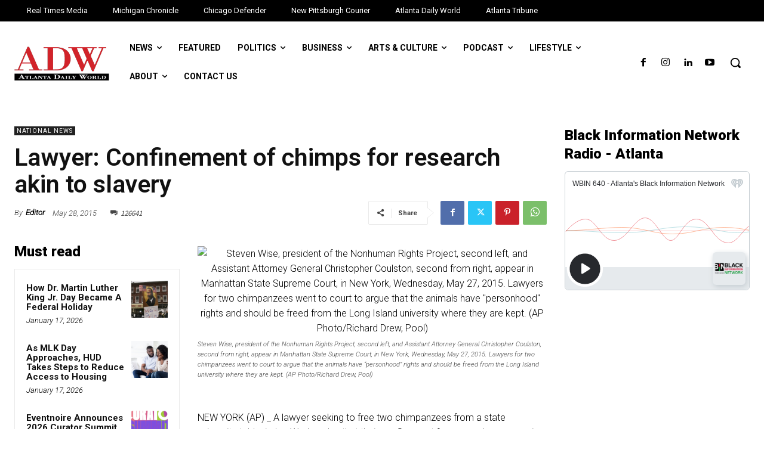

--- FILE ---
content_type: text/html; charset=UTF-8
request_url: https://atlantadailyworld.com/2015/05/28/lawyer-confinement-of-chimps-for-research-akin-to-slavery/
body_size: 46212
content:
<!doctype html >
<html lang="en-US">
<head>
    <meta charset="UTF-8" />
    <title>Lawyer: Confinement of chimps for research akin to slavery | Atlanta Daily World</title>
    <meta name="viewport" content="width=device-width, initial-scale=1.0">
    <link rel="pingback" href="https://atlantadailyworld.com/xmlrpc.php" />
    <meta name='robots' content='index, follow, max-image-preview:large, max-snippet:-1, max-video-preview:-1' />
	<style>img:is([sizes="auto" i], [sizes^="auto," i]) { contain-intrinsic-size: 3000px 1500px }</style>
	
	<!-- This site is optimized with the Yoast SEO Premium plugin v24.5 (Yoast SEO v26.4) - https://yoast.com/wordpress/plugins/seo/ -->
	<link rel="canonical" href="https://atlantadailyworld.com/2015/05/28/lawyer-confinement-of-chimps-for-research-akin-to-slavery/" />
	<meta property="og:locale" content="en_US" />
	<meta property="og:type" content="article" />
	<meta property="og:title" content="Lawyer: Confinement of chimps for research akin to slavery" />
	<meta property="og:description" content="NEW YORK (AP) _ A lawyer seeking to free two chimpanzees from a state university told a judge Wednesday that their confinement for research purposes&#8230;" />
	<meta property="og:url" content="https://atlantadailyworld.com/2015/05/28/lawyer-confinement-of-chimps-for-research-akin-to-slavery/" />
	<meta property="og:site_name" content="Atlanta Daily World" />
	<meta property="article:publisher" content="https://www.facebook.com/AtlantaDailyWorld/" />
	<meta property="article:published_time" content="2015-05-28T18:35:53+00:00" />
	<meta property="og:image" content="https://ionenewpittsburghcourier.files.wordpress.com/2015/05/chimps460x.jpg?w=682&#038;h=454" />
	<meta name="author" content="Editor" />
	<meta name="twitter:card" content="summary_large_image" />
	<meta name="twitter:creator" content="@ADWNews" />
	<meta name="twitter:site" content="@ADWNews" />
	<meta name="twitter:label1" content="Written by" />
	<meta name="twitter:data1" content="Editor" />
	<meta name="twitter:label2" content="Est. reading time" />
	<meta name="twitter:data2" content="3 minutes" />
	<script type="application/ld+json" class="yoast-schema-graph">{"@context":"https://schema.org","@graph":[{"@type":"Article","@id":"https://atlantadailyworld.com/2015/05/28/lawyer-confinement-of-chimps-for-research-akin-to-slavery/#article","isPartOf":{"@id":"https://atlantadailyworld.com/2015/05/28/lawyer-confinement-of-chimps-for-research-akin-to-slavery/"},"author":{"name":"Editor","@id":"https://atlantadailyworld.com/#/schema/person/3d918f2135c4aaaf6b30559cd5da7b5b"},"headline":"Lawyer: Confinement of chimps for research akin to slavery","datePublished":"2015-05-28T18:35:53+00:00","mainEntityOfPage":{"@id":"https://atlantadailyworld.com/2015/05/28/lawyer-confinement-of-chimps-for-research-akin-to-slavery/"},"wordCount":536,"commentCount":126641,"publisher":{"@id":"https://atlantadailyworld.com/#organization"},"image":{"@id":"https://atlantadailyworld.com/2015/05/28/lawyer-confinement-of-chimps-for-research-akin-to-slavery/#primaryimage"},"thumbnailUrl":"https://ionenewpittsburghcourier.files.wordpress.com/2015/05/chimps460x.jpg?w=682&#038;h=454","keywords":[" State governments","animals","Chimpanzees","Courts","General news","Government and politics","Human welfare","Judiciary","Law and order","Legal proceedings","Mammals","new york","new york city","Primates","Science","Slavery","Social affairs","Social issues","State courts","State University of New York"],"articleSection":["National News"],"inLanguage":"en-US","potentialAction":[{"@type":"CommentAction","name":"Comment","target":["https://atlantadailyworld.com/2015/05/28/lawyer-confinement-of-chimps-for-research-akin-to-slavery/#respond"]}]},{"@type":"WebPage","@id":"https://atlantadailyworld.com/2015/05/28/lawyer-confinement-of-chimps-for-research-akin-to-slavery/","url":"https://atlantadailyworld.com/2015/05/28/lawyer-confinement-of-chimps-for-research-akin-to-slavery/","name":"Lawyer: Confinement of chimps for research akin to slavery | Atlanta Daily World","isPartOf":{"@id":"https://atlantadailyworld.com/#website"},"primaryImageOfPage":{"@id":"https://atlantadailyworld.com/2015/05/28/lawyer-confinement-of-chimps-for-research-akin-to-slavery/#primaryimage"},"image":{"@id":"https://atlantadailyworld.com/2015/05/28/lawyer-confinement-of-chimps-for-research-akin-to-slavery/#primaryimage"},"thumbnailUrl":"https://ionenewpittsburghcourier.files.wordpress.com/2015/05/chimps460x.jpg?w=682&#038;h=454","datePublished":"2015-05-28T18:35:53+00:00","breadcrumb":{"@id":"https://atlantadailyworld.com/2015/05/28/lawyer-confinement-of-chimps-for-research-akin-to-slavery/#breadcrumb"},"inLanguage":"en-US","potentialAction":[{"@type":"ReadAction","target":["https://atlantadailyworld.com/2015/05/28/lawyer-confinement-of-chimps-for-research-akin-to-slavery/"]}]},{"@type":"ImageObject","inLanguage":"en-US","@id":"https://atlantadailyworld.com/2015/05/28/lawyer-confinement-of-chimps-for-research-akin-to-slavery/#primaryimage","url":"https://ionenewpittsburghcourier.files.wordpress.com/2015/05/chimps460x.jpg?w=682&#038;h=454","contentUrl":"https://ionenewpittsburghcourier.files.wordpress.com/2015/05/chimps460x.jpg?w=682&#038;h=454"},{"@type":"BreadcrumbList","@id":"https://atlantadailyworld.com/2015/05/28/lawyer-confinement-of-chimps-for-research-akin-to-slavery/#breadcrumb","itemListElement":[{"@type":"ListItem","position":1,"name":"Home","item":"https://atlantadailyworld.com/"},{"@type":"ListItem","position":2,"name":"Lawyer: Confinement of chimps for research akin to slavery"}]},{"@type":"WebSite","@id":"https://atlantadailyworld.com/#website","url":"https://atlantadailyworld.com/","name":"Atlanta Daily World","description":"Black News of Influence","publisher":{"@id":"https://atlantadailyworld.com/#organization"},"potentialAction":[{"@type":"SearchAction","target":{"@type":"EntryPoint","urlTemplate":"https://atlantadailyworld.com/?s={search_term_string}"},"query-input":{"@type":"PropertyValueSpecification","valueRequired":true,"valueName":"search_term_string"}}],"inLanguage":"en-US"},{"@type":"Organization","@id":"https://atlantadailyworld.com/#organization","name":"Atlanta Daily World","url":"https://atlantadailyworld.com/","logo":{"@type":"ImageObject","inLanguage":"en-US","@id":"https://atlantadailyworld.com/#/schema/logo/image/","url":"https://atlantadailyworld.com/wp-content/uploads/sites/5/2017/09/adwlogo.png","contentUrl":"https://atlantadailyworld.com/wp-content/uploads/sites/5/2017/09/adwlogo.png","width":400,"height":400,"caption":"Atlanta Daily World"},"image":{"@id":"https://atlantadailyworld.com/#/schema/logo/image/"},"sameAs":["https://www.facebook.com/AtlantaDailyWorld/","https://x.com/ADWNews"]},{"@type":"Person","@id":"https://atlantadailyworld.com/#/schema/person/3d918f2135c4aaaf6b30559cd5da7b5b","name":"Editor","image":{"@type":"ImageObject","inLanguage":"en-US","@id":"https://atlantadailyworld.com/#/schema/person/image/","url":"https://secure.gravatar.com/avatar/81322ccc79b05dd3f49899e161de0880?s=96&d=mm&r=g","contentUrl":"https://secure.gravatar.com/avatar/81322ccc79b05dd3f49899e161de0880?s=96&d=mm&r=g","caption":"Editor"},"url":"https://atlantadailyworld.com/author/redward298/"}]}</script>
	<!-- / Yoast SEO Premium plugin. -->


<link rel='dns-prefetch' href='//atlantadailyworld.com' />
<link rel='dns-prefetch' href='//fonts.googleapis.com' />
<link rel="alternate" type="application/rss+xml" title="Atlanta Daily World &raquo; Feed" href="https://atlantadailyworld.com/feed/" />
<link rel="alternate" type="application/rss+xml" title="Atlanta Daily World &raquo; Comments Feed" href="https://atlantadailyworld.com/comments/feed/" />
<link rel="alternate" type="application/rss+xml" title="Atlanta Daily World &raquo; Lawyer: Confinement of chimps for research akin to slavery Comments Feed" href="https://atlantadailyworld.com/2015/05/28/lawyer-confinement-of-chimps-for-research-akin-to-slavery/feed/" />
<script type="text/javascript">
/* <![CDATA[ */
window._wpemojiSettings = {"baseUrl":"https:\/\/s.w.org\/images\/core\/emoji\/15.0.3\/72x72\/","ext":".png","svgUrl":"https:\/\/s.w.org\/images\/core\/emoji\/15.0.3\/svg\/","svgExt":".svg","source":{"concatemoji":"https:\/\/atlantadailyworld.com\/wp-includes\/js\/wp-emoji-release.min.js?ver=6.7.1"}};
/*! This file is auto-generated */
!function(i,n){var o,s,e;function c(e){try{var t={supportTests:e,timestamp:(new Date).valueOf()};sessionStorage.setItem(o,JSON.stringify(t))}catch(e){}}function p(e,t,n){e.clearRect(0,0,e.canvas.width,e.canvas.height),e.fillText(t,0,0);var t=new Uint32Array(e.getImageData(0,0,e.canvas.width,e.canvas.height).data),r=(e.clearRect(0,0,e.canvas.width,e.canvas.height),e.fillText(n,0,0),new Uint32Array(e.getImageData(0,0,e.canvas.width,e.canvas.height).data));return t.every(function(e,t){return e===r[t]})}function u(e,t,n){switch(t){case"flag":return n(e,"\ud83c\udff3\ufe0f\u200d\u26a7\ufe0f","\ud83c\udff3\ufe0f\u200b\u26a7\ufe0f")?!1:!n(e,"\ud83c\uddfa\ud83c\uddf3","\ud83c\uddfa\u200b\ud83c\uddf3")&&!n(e,"\ud83c\udff4\udb40\udc67\udb40\udc62\udb40\udc65\udb40\udc6e\udb40\udc67\udb40\udc7f","\ud83c\udff4\u200b\udb40\udc67\u200b\udb40\udc62\u200b\udb40\udc65\u200b\udb40\udc6e\u200b\udb40\udc67\u200b\udb40\udc7f");case"emoji":return!n(e,"\ud83d\udc26\u200d\u2b1b","\ud83d\udc26\u200b\u2b1b")}return!1}function f(e,t,n){var r="undefined"!=typeof WorkerGlobalScope&&self instanceof WorkerGlobalScope?new OffscreenCanvas(300,150):i.createElement("canvas"),a=r.getContext("2d",{willReadFrequently:!0}),o=(a.textBaseline="top",a.font="600 32px Arial",{});return e.forEach(function(e){o[e]=t(a,e,n)}),o}function t(e){var t=i.createElement("script");t.src=e,t.defer=!0,i.head.appendChild(t)}"undefined"!=typeof Promise&&(o="wpEmojiSettingsSupports",s=["flag","emoji"],n.supports={everything:!0,everythingExceptFlag:!0},e=new Promise(function(e){i.addEventListener("DOMContentLoaded",e,{once:!0})}),new Promise(function(t){var n=function(){try{var e=JSON.parse(sessionStorage.getItem(o));if("object"==typeof e&&"number"==typeof e.timestamp&&(new Date).valueOf()<e.timestamp+604800&&"object"==typeof e.supportTests)return e.supportTests}catch(e){}return null}();if(!n){if("undefined"!=typeof Worker&&"undefined"!=typeof OffscreenCanvas&&"undefined"!=typeof URL&&URL.createObjectURL&&"undefined"!=typeof Blob)try{var e="postMessage("+f.toString()+"("+[JSON.stringify(s),u.toString(),p.toString()].join(",")+"));",r=new Blob([e],{type:"text/javascript"}),a=new Worker(URL.createObjectURL(r),{name:"wpTestEmojiSupports"});return void(a.onmessage=function(e){c(n=e.data),a.terminate(),t(n)})}catch(e){}c(n=f(s,u,p))}t(n)}).then(function(e){for(var t in e)n.supports[t]=e[t],n.supports.everything=n.supports.everything&&n.supports[t],"flag"!==t&&(n.supports.everythingExceptFlag=n.supports.everythingExceptFlag&&n.supports[t]);n.supports.everythingExceptFlag=n.supports.everythingExceptFlag&&!n.supports.flag,n.DOMReady=!1,n.readyCallback=function(){n.DOMReady=!0}}).then(function(){return e}).then(function(){var e;n.supports.everything||(n.readyCallback(),(e=n.source||{}).concatemoji?t(e.concatemoji):e.wpemoji&&e.twemoji&&(t(e.twemoji),t(e.wpemoji)))}))}((window,document),window._wpemojiSettings);
/* ]]> */
</script>
<link rel='stylesheet' id='wpra-lightbox-css' href='https://atlantadailyworld.com/wp-content/plugins/wp-rss-aggregator/core/css/jquery-colorbox.css?ver=1.4.33' type='text/css' media='all' />
<style id='wp-emoji-styles-inline-css' type='text/css'>

	img.wp-smiley, img.emoji {
		display: inline !important;
		border: none !important;
		box-shadow: none !important;
		height: 1em !important;
		width: 1em !important;
		margin: 0 0.07em !important;
		vertical-align: -0.1em !important;
		background: none !important;
		padding: 0 !important;
	}
</style>
<link rel='stylesheet' id='wp-block-library-css' href='https://atlantadailyworld.com/wp-includes/css/dist/block-library/style.min.css?ver=6.7.1' type='text/css' media='all' />
<link rel='stylesheet' id='wpra-displays-css' href='https://atlantadailyworld.com/wp-content/plugins/wp-rss-aggregator/core/css/displays.css?ver=5.0.7' type='text/css' media='all' />
<style id='classic-theme-styles-inline-css' type='text/css'>
/*! This file is auto-generated */
.wp-block-button__link{color:#fff;background-color:#32373c;border-radius:9999px;box-shadow:none;text-decoration:none;padding:calc(.667em + 2px) calc(1.333em + 2px);font-size:1.125em}.wp-block-file__button{background:#32373c;color:#fff;text-decoration:none}
</style>
<style id='global-styles-inline-css' type='text/css'>
:root{--wp--preset--aspect-ratio--square: 1;--wp--preset--aspect-ratio--4-3: 4/3;--wp--preset--aspect-ratio--3-4: 3/4;--wp--preset--aspect-ratio--3-2: 3/2;--wp--preset--aspect-ratio--2-3: 2/3;--wp--preset--aspect-ratio--16-9: 16/9;--wp--preset--aspect-ratio--9-16: 9/16;--wp--preset--color--black: #000000;--wp--preset--color--cyan-bluish-gray: #abb8c3;--wp--preset--color--white: #ffffff;--wp--preset--color--pale-pink: #f78da7;--wp--preset--color--vivid-red: #cf2e2e;--wp--preset--color--luminous-vivid-orange: #ff6900;--wp--preset--color--luminous-vivid-amber: #fcb900;--wp--preset--color--light-green-cyan: #7bdcb5;--wp--preset--color--vivid-green-cyan: #00d084;--wp--preset--color--pale-cyan-blue: #8ed1fc;--wp--preset--color--vivid-cyan-blue: #0693e3;--wp--preset--color--vivid-purple: #9b51e0;--wp--preset--gradient--vivid-cyan-blue-to-vivid-purple: linear-gradient(135deg,rgba(6,147,227,1) 0%,rgb(155,81,224) 100%);--wp--preset--gradient--light-green-cyan-to-vivid-green-cyan: linear-gradient(135deg,rgb(122,220,180) 0%,rgb(0,208,130) 100%);--wp--preset--gradient--luminous-vivid-amber-to-luminous-vivid-orange: linear-gradient(135deg,rgba(252,185,0,1) 0%,rgba(255,105,0,1) 100%);--wp--preset--gradient--luminous-vivid-orange-to-vivid-red: linear-gradient(135deg,rgba(255,105,0,1) 0%,rgb(207,46,46) 100%);--wp--preset--gradient--very-light-gray-to-cyan-bluish-gray: linear-gradient(135deg,rgb(238,238,238) 0%,rgb(169,184,195) 100%);--wp--preset--gradient--cool-to-warm-spectrum: linear-gradient(135deg,rgb(74,234,220) 0%,rgb(151,120,209) 20%,rgb(207,42,186) 40%,rgb(238,44,130) 60%,rgb(251,105,98) 80%,rgb(254,248,76) 100%);--wp--preset--gradient--blush-light-purple: linear-gradient(135deg,rgb(255,206,236) 0%,rgb(152,150,240) 100%);--wp--preset--gradient--blush-bordeaux: linear-gradient(135deg,rgb(254,205,165) 0%,rgb(254,45,45) 50%,rgb(107,0,62) 100%);--wp--preset--gradient--luminous-dusk: linear-gradient(135deg,rgb(255,203,112) 0%,rgb(199,81,192) 50%,rgb(65,88,208) 100%);--wp--preset--gradient--pale-ocean: linear-gradient(135deg,rgb(255,245,203) 0%,rgb(182,227,212) 50%,rgb(51,167,181) 100%);--wp--preset--gradient--electric-grass: linear-gradient(135deg,rgb(202,248,128) 0%,rgb(113,206,126) 100%);--wp--preset--gradient--midnight: linear-gradient(135deg,rgb(2,3,129) 0%,rgb(40,116,252) 100%);--wp--preset--font-size--small: 11px;--wp--preset--font-size--medium: 20px;--wp--preset--font-size--large: 32px;--wp--preset--font-size--x-large: 42px;--wp--preset--font-size--regular: 15px;--wp--preset--font-size--larger: 50px;--wp--preset--spacing--20: 0.44rem;--wp--preset--spacing--30: 0.67rem;--wp--preset--spacing--40: 1rem;--wp--preset--spacing--50: 1.5rem;--wp--preset--spacing--60: 2.25rem;--wp--preset--spacing--70: 3.38rem;--wp--preset--spacing--80: 5.06rem;--wp--preset--shadow--natural: 6px 6px 9px rgba(0, 0, 0, 0.2);--wp--preset--shadow--deep: 12px 12px 50px rgba(0, 0, 0, 0.4);--wp--preset--shadow--sharp: 6px 6px 0px rgba(0, 0, 0, 0.2);--wp--preset--shadow--outlined: 6px 6px 0px -3px rgba(255, 255, 255, 1), 6px 6px rgba(0, 0, 0, 1);--wp--preset--shadow--crisp: 6px 6px 0px rgba(0, 0, 0, 1);}:where(.is-layout-flex){gap: 0.5em;}:where(.is-layout-grid){gap: 0.5em;}body .is-layout-flex{display: flex;}.is-layout-flex{flex-wrap: wrap;align-items: center;}.is-layout-flex > :is(*, div){margin: 0;}body .is-layout-grid{display: grid;}.is-layout-grid > :is(*, div){margin: 0;}:where(.wp-block-columns.is-layout-flex){gap: 2em;}:where(.wp-block-columns.is-layout-grid){gap: 2em;}:where(.wp-block-post-template.is-layout-flex){gap: 1.25em;}:where(.wp-block-post-template.is-layout-grid){gap: 1.25em;}.has-black-color{color: var(--wp--preset--color--black) !important;}.has-cyan-bluish-gray-color{color: var(--wp--preset--color--cyan-bluish-gray) !important;}.has-white-color{color: var(--wp--preset--color--white) !important;}.has-pale-pink-color{color: var(--wp--preset--color--pale-pink) !important;}.has-vivid-red-color{color: var(--wp--preset--color--vivid-red) !important;}.has-luminous-vivid-orange-color{color: var(--wp--preset--color--luminous-vivid-orange) !important;}.has-luminous-vivid-amber-color{color: var(--wp--preset--color--luminous-vivid-amber) !important;}.has-light-green-cyan-color{color: var(--wp--preset--color--light-green-cyan) !important;}.has-vivid-green-cyan-color{color: var(--wp--preset--color--vivid-green-cyan) !important;}.has-pale-cyan-blue-color{color: var(--wp--preset--color--pale-cyan-blue) !important;}.has-vivid-cyan-blue-color{color: var(--wp--preset--color--vivid-cyan-blue) !important;}.has-vivid-purple-color{color: var(--wp--preset--color--vivid-purple) !important;}.has-black-background-color{background-color: var(--wp--preset--color--black) !important;}.has-cyan-bluish-gray-background-color{background-color: var(--wp--preset--color--cyan-bluish-gray) !important;}.has-white-background-color{background-color: var(--wp--preset--color--white) !important;}.has-pale-pink-background-color{background-color: var(--wp--preset--color--pale-pink) !important;}.has-vivid-red-background-color{background-color: var(--wp--preset--color--vivid-red) !important;}.has-luminous-vivid-orange-background-color{background-color: var(--wp--preset--color--luminous-vivid-orange) !important;}.has-luminous-vivid-amber-background-color{background-color: var(--wp--preset--color--luminous-vivid-amber) !important;}.has-light-green-cyan-background-color{background-color: var(--wp--preset--color--light-green-cyan) !important;}.has-vivid-green-cyan-background-color{background-color: var(--wp--preset--color--vivid-green-cyan) !important;}.has-pale-cyan-blue-background-color{background-color: var(--wp--preset--color--pale-cyan-blue) !important;}.has-vivid-cyan-blue-background-color{background-color: var(--wp--preset--color--vivid-cyan-blue) !important;}.has-vivid-purple-background-color{background-color: var(--wp--preset--color--vivid-purple) !important;}.has-black-border-color{border-color: var(--wp--preset--color--black) !important;}.has-cyan-bluish-gray-border-color{border-color: var(--wp--preset--color--cyan-bluish-gray) !important;}.has-white-border-color{border-color: var(--wp--preset--color--white) !important;}.has-pale-pink-border-color{border-color: var(--wp--preset--color--pale-pink) !important;}.has-vivid-red-border-color{border-color: var(--wp--preset--color--vivid-red) !important;}.has-luminous-vivid-orange-border-color{border-color: var(--wp--preset--color--luminous-vivid-orange) !important;}.has-luminous-vivid-amber-border-color{border-color: var(--wp--preset--color--luminous-vivid-amber) !important;}.has-light-green-cyan-border-color{border-color: var(--wp--preset--color--light-green-cyan) !important;}.has-vivid-green-cyan-border-color{border-color: var(--wp--preset--color--vivid-green-cyan) !important;}.has-pale-cyan-blue-border-color{border-color: var(--wp--preset--color--pale-cyan-blue) !important;}.has-vivid-cyan-blue-border-color{border-color: var(--wp--preset--color--vivid-cyan-blue) !important;}.has-vivid-purple-border-color{border-color: var(--wp--preset--color--vivid-purple) !important;}.has-vivid-cyan-blue-to-vivid-purple-gradient-background{background: var(--wp--preset--gradient--vivid-cyan-blue-to-vivid-purple) !important;}.has-light-green-cyan-to-vivid-green-cyan-gradient-background{background: var(--wp--preset--gradient--light-green-cyan-to-vivid-green-cyan) !important;}.has-luminous-vivid-amber-to-luminous-vivid-orange-gradient-background{background: var(--wp--preset--gradient--luminous-vivid-amber-to-luminous-vivid-orange) !important;}.has-luminous-vivid-orange-to-vivid-red-gradient-background{background: var(--wp--preset--gradient--luminous-vivid-orange-to-vivid-red) !important;}.has-very-light-gray-to-cyan-bluish-gray-gradient-background{background: var(--wp--preset--gradient--very-light-gray-to-cyan-bluish-gray) !important;}.has-cool-to-warm-spectrum-gradient-background{background: var(--wp--preset--gradient--cool-to-warm-spectrum) !important;}.has-blush-light-purple-gradient-background{background: var(--wp--preset--gradient--blush-light-purple) !important;}.has-blush-bordeaux-gradient-background{background: var(--wp--preset--gradient--blush-bordeaux) !important;}.has-luminous-dusk-gradient-background{background: var(--wp--preset--gradient--luminous-dusk) !important;}.has-pale-ocean-gradient-background{background: var(--wp--preset--gradient--pale-ocean) !important;}.has-electric-grass-gradient-background{background: var(--wp--preset--gradient--electric-grass) !important;}.has-midnight-gradient-background{background: var(--wp--preset--gradient--midnight) !important;}.has-small-font-size{font-size: var(--wp--preset--font-size--small) !important;}.has-medium-font-size{font-size: var(--wp--preset--font-size--medium) !important;}.has-large-font-size{font-size: var(--wp--preset--font-size--large) !important;}.has-x-large-font-size{font-size: var(--wp--preset--font-size--x-large) !important;}
:where(.wp-block-post-template.is-layout-flex){gap: 1.25em;}:where(.wp-block-post-template.is-layout-grid){gap: 1.25em;}
:where(.wp-block-columns.is-layout-flex){gap: 2em;}:where(.wp-block-columns.is-layout-grid){gap: 2em;}
:root :where(.wp-block-pullquote){font-size: 1.5em;line-height: 1.6;}
</style>
<link rel='stylesheet' id='td-plugin-newsletter-css' href='https://atlantadailyworld.com/wp-content/plugins/td-newsletter/style.css?ver=12.7.3' type='text/css' media='all' />
<link rel='stylesheet' id='td-plugin-multi-purpose-css' href='https://atlantadailyworld.com/wp-content/plugins/td-composer/td-multi-purpose/style.css?ver=7cd248d7ca13c255207c3f8b916c3f00' type='text/css' media='all' />
<link rel='stylesheet' id='google-fonts-style-css' href='https://fonts.googleapis.com/css?family=Roboto%3A400%2C600%2C700%7CRoboto%3A400%2C600%2C700%7CRoboto%3A400%2C500%2C700%2C900%7CSource+Sans+Pro%3A400%7CGelasio%3A400%2C600&#038;display=swap&#038;ver=12.7.3' type='text/css' media='all' />
<link rel='stylesheet' id='td-multipurpose-css' href='https://atlantadailyworld.com/wp-content/plugins/td-composer/assets/fonts/td-multipurpose/td-multipurpose.css?ver=7cd248d7ca13c255207c3f8b916c3f00' type='text/css' media='all' />
<link rel='stylesheet' id='td-theme-css' href='https://atlantadailyworld.com/wp-content/themes/Newspaper/style.css?ver=12.7.3' type='text/css' media='all' />
<style id='td-theme-inline-css' type='text/css'>@media (max-width:767px){.td-header-desktop-wrap{display:none}}@media (min-width:767px){.td-header-mobile-wrap{display:none}}</style>
<link rel='stylesheet' id='td-legacy-framework-front-style-css' href='https://atlantadailyworld.com/wp-content/plugins/td-composer/legacy/Newspaper/assets/css/td_legacy_main.css?ver=7cd248d7ca13c255207c3f8b916c3f00' type='text/css' media='all' />
<link rel='stylesheet' id='tdb_style_cloud_templates_front-css' href='https://atlantadailyworld.com/wp-content/plugins/td-cloud-library/assets/css/tdb_main.css?ver=6127d3b6131f900b2e62bb855b13dc3b' type='text/css' media='all' />
<script type="text/javascript" src="https://atlantadailyworld.com/wp-includes/js/jquery/jquery.min.js?ver=3.7.1" id="jquery-core-js"></script>
<script type="text/javascript" src="https://atlantadailyworld.com/wp-includes/js/jquery/jquery-migrate.min.js?ver=3.4.1" id="jquery-migrate-js"></script>
<link rel="https://api.w.org/" href="https://atlantadailyworld.com/wp-json/" /><link rel="alternate" title="JSON" type="application/json" href="https://atlantadailyworld.com/wp-json/wp/v2/posts/101599" /><link rel="EditURI" type="application/rsd+xml" title="RSD" href="https://atlantadailyworld.com/xmlrpc.php?rsd" />
<meta name="generator" content="WordPress 6.7.1" />
<link rel='shortlink' href='https://atlantadailyworld.com/?p=101599' />
<link rel="alternate" title="oEmbed (JSON)" type="application/json+oembed" href="https://atlantadailyworld.com/wp-json/oembed/1.0/embed?url=https%3A%2F%2Fatlantadailyworld.com%2F2015%2F05%2F28%2Flawyer-confinement-of-chimps-for-research-akin-to-slavery%2F" />
<link rel="alternate" title="oEmbed (XML)" type="text/xml+oembed" href="https://atlantadailyworld.com/wp-json/oembed/1.0/embed?url=https%3A%2F%2Fatlantadailyworld.com%2F2015%2F05%2F28%2Flawyer-confinement-of-chimps-for-research-akin-to-slavery%2F&#038;format=xml" />
<!-- This code is added by Analytify (7.1.3) https://analytify.io/ !-->
			<script async src="https://www.googletagmanager.com/gtag/js?id=G-V8NML5Z06E"></script>
			<script>
			window.dataLayer = window.dataLayer || [];
			function gtag(){dataLayer.push(arguments);}
			gtag('js', new Date());

			const configuration = {"anonymize_ip":"false","forceSSL":"false","allow_display_features":"false","debug_mode":true};
			const gaID = 'G-V8NML5Z06E';

			
			gtag('config', gaID, configuration);

			
			</script>

			<!-- This code is added by Analytify (7.1.3) !-->    <script>
        window.tdb_global_vars = {"wpRestUrl":"https:\/\/atlantadailyworld.com\/wp-json\/","permalinkStructure":"\/%year%\/%monthnum%\/%day%\/%postname%\/"};
        window.tdb_p_autoload_vars = {"isAjax":false,"isAdminBarShowing":false,"autoloadStatus":"off","origPostEditUrl":null};
    </script>
    
    <style id="tdb-global-colors">:root{--mm-custom-color-4:#e53063;--mm-custom-color-5:#f7f9f9;--mm-custom-color-1:#0E223B;--mm-custom-color-2:#d62264;--mm-custom-color-3:#808893}</style>

    
	
<!-- JS generated by theme -->

<script type="text/javascript" id="td-generated-header-js">
    
    

	    var tdBlocksArray = []; //here we store all the items for the current page

	    // td_block class - each ajax block uses a object of this class for requests
	    function tdBlock() {
		    this.id = '';
		    this.block_type = 1; //block type id (1-234 etc)
		    this.atts = '';
		    this.td_column_number = '';
		    this.td_current_page = 1; //
		    this.post_count = 0; //from wp
		    this.found_posts = 0; //from wp
		    this.max_num_pages = 0; //from wp
		    this.td_filter_value = ''; //current live filter value
		    this.is_ajax_running = false;
		    this.td_user_action = ''; // load more or infinite loader (used by the animation)
		    this.header_color = '';
		    this.ajax_pagination_infinite_stop = ''; //show load more at page x
	    }

        // td_js_generator - mini detector
        ( function () {
            var htmlTag = document.getElementsByTagName("html")[0];

	        if ( navigator.userAgent.indexOf("MSIE 10.0") > -1 ) {
                htmlTag.className += ' ie10';
            }

            if ( !!navigator.userAgent.match(/Trident.*rv\:11\./) ) {
                htmlTag.className += ' ie11';
            }

	        if ( navigator.userAgent.indexOf("Edge") > -1 ) {
                htmlTag.className += ' ieEdge';
            }

            if ( /(iPad|iPhone|iPod)/g.test(navigator.userAgent) ) {
                htmlTag.className += ' td-md-is-ios';
            }

            var user_agent = navigator.userAgent.toLowerCase();
            if ( user_agent.indexOf("android") > -1 ) {
                htmlTag.className += ' td-md-is-android';
            }

            if ( -1 !== navigator.userAgent.indexOf('Mac OS X')  ) {
                htmlTag.className += ' td-md-is-os-x';
            }

            if ( /chrom(e|ium)/.test(navigator.userAgent.toLowerCase()) ) {
               htmlTag.className += ' td-md-is-chrome';
            }

            if ( -1 !== navigator.userAgent.indexOf('Firefox') ) {
                htmlTag.className += ' td-md-is-firefox';
            }

            if ( -1 !== navigator.userAgent.indexOf('Safari') && -1 === navigator.userAgent.indexOf('Chrome') ) {
                htmlTag.className += ' td-md-is-safari';
            }

            if( -1 !== navigator.userAgent.indexOf('IEMobile') ){
                htmlTag.className += ' td-md-is-iemobile';
            }

        })();

        var tdLocalCache = {};

        ( function () {
            "use strict";

            tdLocalCache = {
                data: {},
                remove: function (resource_id) {
                    delete tdLocalCache.data[resource_id];
                },
                exist: function (resource_id) {
                    return tdLocalCache.data.hasOwnProperty(resource_id) && tdLocalCache.data[resource_id] !== null;
                },
                get: function (resource_id) {
                    return tdLocalCache.data[resource_id];
                },
                set: function (resource_id, cachedData) {
                    tdLocalCache.remove(resource_id);
                    tdLocalCache.data[resource_id] = cachedData;
                }
            };
        })();

    
    
var td_viewport_interval_list=[{"limitBottom":767,"sidebarWidth":228},{"limitBottom":1018,"sidebarWidth":300},{"limitBottom":1140,"sidebarWidth":324}];
var td_animation_stack_effect="type0";
var tds_animation_stack=true;
var td_animation_stack_specific_selectors=".entry-thumb, img, .td-lazy-img";
var td_animation_stack_general_selectors=".td-animation-stack img, .td-animation-stack .entry-thumb, .post img, .td-animation-stack .td-lazy-img";
var tdc_is_installed="yes";
var tdc_domain_active=false;
var td_ajax_url="https:\/\/atlantadailyworld.com\/wp-admin\/admin-ajax.php?td_theme_name=Newspaper&v=12.7.3";
var td_get_template_directory_uri="https:\/\/atlantadailyworld.com\/wp-content\/plugins\/td-composer\/legacy\/common";
var tds_snap_menu="";
var tds_logo_on_sticky="";
var tds_header_style="";
var td_please_wait="Please wait...";
var td_email_user_pass_incorrect="User or password incorrect!";
var td_email_user_incorrect="Email or username incorrect!";
var td_email_incorrect="Email incorrect!";
var td_user_incorrect="Username incorrect!";
var td_email_user_empty="Email or username empty!";
var td_pass_empty="Pass empty!";
var td_pass_pattern_incorrect="Invalid Pass Pattern!";
var td_retype_pass_incorrect="Retyped Pass incorrect!";
var tds_more_articles_on_post_enable="";
var tds_more_articles_on_post_time_to_wait="";
var tds_more_articles_on_post_pages_distance_from_top=0;
var tds_captcha="";
var tds_theme_color_site_wide="#be1e2d";
var tds_smart_sidebar="";
var tdThemeName="Newspaper";
var tdThemeNameWl="Newspaper";
var td_magnific_popup_translation_tPrev="Previous (Left arrow key)";
var td_magnific_popup_translation_tNext="Next (Right arrow key)";
var td_magnific_popup_translation_tCounter="%curr% of %total%";
var td_magnific_popup_translation_ajax_tError="The content from %url% could not be loaded.";
var td_magnific_popup_translation_image_tError="The image #%curr% could not be loaded.";
var tdBlockNonce="f090e8b265";
var tdMobileMenu="enabled";
var tdMobileSearch="enabled";
var tdDateNamesI18n={"month_names":["January","February","March","April","May","June","July","August","September","October","November","December"],"month_names_short":["Jan","Feb","Mar","Apr","May","Jun","Jul","Aug","Sep","Oct","Nov","Dec"],"day_names":["Sunday","Monday","Tuesday","Wednesday","Thursday","Friday","Saturday"],"day_names_short":["Sun","Mon","Tue","Wed","Thu","Fri","Sat"]};
var tdb_modal_confirm="Save";
var tdb_modal_cancel="Cancel";
var tdb_modal_confirm_alt="Yes";
var tdb_modal_cancel_alt="No";
var td_deploy_mode="deploy";
var td_ad_background_click_link="";
var td_ad_background_click_target="";
</script>


<!-- Header style compiled by theme -->

<style>.td-mobile-content .td-mobile-main-menu>li>a{font-family:Roboto}.td-mobile-content .sub-menu a{font-family:Roboto}#td-mobile-nav,#td-mobile-nav .wpb_button,.td-search-wrap-mob{font-family:Roboto}.td-page-title,.td-category-title-holder .td-page-title{font-family:Roboto}.td-page-content p,.td-page-content li,.td-page-content .td_block_text_with_title,.wpb_text_column p{font-family:Roboto;font-weight:300}.td-page-content h1,.wpb_text_column h1{font-family:Roboto}.td-page-content h2,.wpb_text_column h2{font-family:Roboto}.td-page-content h3,.wpb_text_column h3{font-family:Roboto}.td-page-content h4,.wpb_text_column h4{font-family:Roboto}.td-page-content h5,.wpb_text_column h5{font-family:Roboto}.td-page-content h6,.wpb_text_column h6{font-family:Roboto}body,p{font-family:Roboto;font-weight:300}.white-popup-block:before{background-image:url('https://michiganchronicle.com/wp-content/uploads/sites/2/2025/07/51-1.jpg')}.white-popup-block,.white-popup-block .wpb_button{font-family:Roboto}:root{--td_theme_color:#be1e2d;--td_slider_text:rgba(190,30,45,0.7);--td_mobile_gradient_one_mob:#be1e2d;--td_mobile_gradient_two_mob:rgba(28,24,51,0.9);--td_mobile_text_active_color:#febe2b;--td_default_google_font_1:Roboto;--td_login_hover_background:#febe2b;--td_login_hover_color:#ffffff;--td_login_gradient_one:#be1e2d;--td_login_gradient_two:rgba(28,24,51,0.9)}</style>

<link rel="icon" href="https://atlantadailyworld.com/wp-content/uploads/sites/5/2017/09/cropped-adwlogo-32x32.png" sizes="32x32" />
<link rel="icon" href="https://atlantadailyworld.com/wp-content/uploads/sites/5/2017/09/cropped-adwlogo-192x192.png" sizes="192x192" />
<link rel="apple-touch-icon" href="https://atlantadailyworld.com/wp-content/uploads/sites/5/2017/09/cropped-adwlogo-180x180.png" />
<meta name="msapplication-TileImage" content="https://atlantadailyworld.com/wp-content/uploads/sites/5/2017/09/cropped-adwlogo-270x270.png" />
		<style type="text/css" id="wp-custom-css">
			@import url('https://fonts.googleapis.com/css2?family=Roboto:ital,wght@0,300;1,300&display=swap');


.td-subcat-filter .td-subcat-list a, .td-subcat-filter .td-subcat-dropdown span{
font-size:16px;
    color: #000000;
    font-weight: bold;
}
		</style>
		
<!-- Button style compiled by theme -->

<style>.tdm-btn-style1{background-color:#be1e2d}.tdm-btn-style2:before{border-color:#be1e2d}.tdm-btn-style2{color:#be1e2d}.tdm-btn-style3{-webkit-box-shadow:0 2px 16px #be1e2d;-moz-box-shadow:0 2px 16px #be1e2d;box-shadow:0 2px 16px #be1e2d}.tdm-btn-style3:hover{-webkit-box-shadow:0 4px 26px #be1e2d;-moz-box-shadow:0 4px 26px #be1e2d;box-shadow:0 4px 26px #be1e2d}</style>

	<style id="tdw-css-placeholder"></style></head>

<body class="post-template-default single single-post postid-101599 single-format-standard lawyer-confinement-of-chimps-for-research-akin-to-slavery global-block-template-1 tdb_template_269079 tdb-template  tdc-header-template  tdc-footer-template td-animation-stack-type0 td-full-layout" itemscope="itemscope" itemtype="https://schema.org/WebPage">

    <div class="td-scroll-up" data-style="style1"><i class="td-icon-menu-up"></i></div>
    <div class="td-menu-background" style="visibility:hidden"></div>
<div id="td-mobile-nav" style="visibility:hidden">
    <div class="td-mobile-container">
        <!-- mobile menu top section -->
        <div class="td-menu-socials-wrap">
            <!-- socials -->
            <div class="td-menu-socials">
                
        <span class="td-social-icon-wrap">
            <a target="_blank" href="https://www.facebook.com/AtlantaDailyWorld/" title="Facebook">
                <i class="td-icon-font td-icon-facebook"></i>
                <span style="display: none">Facebook</span>
            </a>
        </span>
        <span class="td-social-icon-wrap">
            <a target="_blank" href="https://www.instagram.com/atlantadailyworld" title="Instagram">
                <i class="td-icon-font td-icon-instagram"></i>
                <span style="display: none">Instagram</span>
            </a>
        </span>
        <span class="td-social-icon-wrap">
            <a target="_blank" href="https://www.linkedin.com/company/atlanta-daily-world" title="Linkedin">
                <i class="td-icon-font td-icon-linkedin"></i>
                <span style="display: none">Linkedin</span>
            </a>
        </span>
        <span class="td-social-icon-wrap">
            <a target="_blank" href="https://www.youtube.com/channel/UCFl6erRm-7dLjsMWPj6EYQA" title="Youtube">
                <i class="td-icon-font td-icon-youtube"></i>
                <span style="display: none">Youtube</span>
            </a>
        </span>            </div>
            <!-- close button -->
            <div class="td-mobile-close">
                <span><i class="td-icon-close-mobile"></i></span>
            </div>
        </div>

        <!-- login section -->
        
        <!-- menu section -->
        <div class="td-mobile-content">
            <div class="menu-mc-main-new-menu-container"><ul id="menu-mc-main-new-menu-1" class="td-mobile-main-menu"><li class="menu-item menu-item-type-custom menu-item-object-custom menu-item-has-children menu-item-first menu-item-359704"><a href="/category/adw-news/">News<i class="td-icon-menu-right td-element-after"></i></a>
<ul class="sub-menu">
	<li class="menu-item menu-item-type-custom menu-item-object-custom menu-item-359716"><a href="/category/c92-community/">Community</a></li>
	<li class="menu-item menu-item-type-custom menu-item-object-custom menu-item-359711"><a href="/category/news/national-news/">National News</a></li>
	<li class="menu-item menu-item-type-custom menu-item-object-custom menu-item-359712"><a href="/category/world/">World</a></li>
	<li class="menu-item menu-item-type-custom menu-item-object-custom menu-item-359713"><a href="/category/news/entertainment/">Entertainment</a></li>
	<li class="menu-item menu-item-type-custom menu-item-object-custom menu-item-359717"><a href="https://issuu.com/realtimesmedia">Digital Archives</a></li>
</ul>
</li>
<li class="menu-item menu-item-type-custom menu-item-object-custom menu-item-359705"><a href="/category/featured/">Featured</a></li>
<li class="menu-item menu-item-type-custom menu-item-object-custom menu-item-has-children menu-item-359730"><a href="/category/c102-politics/">Politics<i class="td-icon-menu-right td-element-after"></i></a>
<ul class="sub-menu">
	<li class="menu-item menu-item-type-custom menu-item-object-custom menu-item-359731"><a href="/category/viewpoints/">Viewpoints</a></li>
</ul>
</li>
<li class="menu-item menu-item-type-custom menu-item-object-custom menu-item-has-children menu-item-359706"><a href="/category/c94-business/">Business<i class="td-icon-menu-right td-element-after"></i></a>
<ul class="sub-menu">
	<li class="menu-item menu-item-type-custom menu-item-object-custom menu-item-359737"><a href="/category/economy/">Economy</a></li>
	<li class="menu-item menu-item-type-custom menu-item-object-custom menu-item-359738"><a href="/category/c173-technology/">Technology</a></li>
	<li class="menu-item menu-item-type-custom menu-item-object-custom menu-item-359739"><a href="/rice/">RICE: Black Business Talks</a></li>
</ul>
</li>
<li class="menu-item menu-item-type-custom menu-item-object-custom menu-item-has-children menu-item-359781"><a href="/category/leisure/">Arts &#038; Culture<i class="td-icon-menu-right td-element-after"></i></a>
<ul class="sub-menu">
	<li class="menu-item menu-item-type-post_type menu-item-object-page menu-item-359768"><a href="https://atlantadailyworld.com/adwctv/">History</a></li>
	<li class="menu-item menu-item-type-custom menu-item-object-custom menu-item-359769"><a target="_blank" href="/category/education/">Education</a></li>
</ul>
</li>
<li class="menu-item menu-item-type-custom menu-item-object-custom menu-item-has-children menu-item-359707"><a href="#">Podcast<i class="td-icon-menu-right td-element-after"></i></a>
<ul class="sub-menu">
	<li class="menu-item menu-item-type-custom menu-item-object-custom menu-item-359748"><a target="_blank" href="https://www.youtube.com/playlist?list=PLKFgGWxUpEoxyR6hTVGT4SzMXtiOW-473">Frankie Darcell Has A Big Mouth</a></li>
	<li class="menu-item menu-item-type-custom menu-item-object-custom menu-item-359749"><a href="https://youtube.com/playlist?list=PLKFgGWxUpEoyo1WbDtUo6JGevyx13-CwO">Who’s Who In Black Hollywood</a></li>
	<li class="menu-item menu-item-type-custom menu-item-object-custom menu-item-359750"><a target="_blank" href="https://youtube.com/playlist?list=PLKFgGWxUpEoynt5dSWmetMy2EoeRaOWEA">Real Times Media News Now</a></li>
</ul>
</li>
<li class="menu-item menu-item-type-custom menu-item-object-custom menu-item-has-children menu-item-359708"><a href="/category/lifestyle-2/">Lifestyle<i class="td-icon-menu-right td-element-after"></i></a>
<ul class="sub-menu">
	<li class="menu-item menu-item-type-custom menu-item-object-custom menu-item-359756"><a href="/category/health-2/">Health</a></li>
	<li class="menu-item menu-item-type-custom menu-item-object-custom menu-item-359757"><a href="/category/travel-and-leisure/">Travel and Leisure</a></li>
	<li class="menu-item menu-item-type-custom menu-item-object-custom menu-item-359758"><a href="/category/city-life-style/c200-lifestyle/c204-food/">Food</a></li>
	<li class="menu-item menu-item-type-custom menu-item-object-custom menu-item-359709"><a href="/category/c101-praise/">Praise</a></li>
</ul>
</li>
<li class="menu-item menu-item-type-custom menu-item-object-custom menu-item-has-children menu-item-359710"><a href="#">About<i class="td-icon-menu-right td-element-after"></i></a>
<ul class="sub-menu">
	<li class="menu-item menu-item-type-custom menu-item-object-custom menu-item-359761"><a href="/about-us/">About Us</a></li>
	<li class="menu-item menu-item-type-custom menu-item-object-custom menu-item-359763"><a href="/advertise-with-us/">Advertise</a></li>
</ul>
</li>
<li class="menu-item menu-item-type-custom menu-item-object-custom menu-item-359762"><a href="https://atlantadailyworld.com/contact-us/">Contact Us</a></li>
</ul></div>        </div>
    </div>

    <!-- register/login section -->
    </div><div class="td-search-background" style="visibility:hidden"></div>
<div class="td-search-wrap-mob" style="visibility:hidden">
	<div class="td-drop-down-search">
		<form method="get" class="td-search-form" action="https://atlantadailyworld.com/">
			<!-- close button -->
			<div class="td-search-close">
				<span><i class="td-icon-close-mobile"></i></span>
			</div>
			<div role="search" class="td-search-input">
				<span>Search</span>
				<input id="td-header-search-mob" type="text" value="" name="s" autocomplete="off" />
			</div>
		</form>
		<div id="td-aj-search-mob" class="td-ajax-search-flex"></div>
	</div>
</div>
    <div id="td-outer-wrap" class="td-theme-wrap">

                    <div class="td-header-template-wrap" style="position: relative">
                                <div class="td-header-mobile-wrap ">
                    <div id="tdi_1" class="tdc-zone"><div class="tdc_zone tdi_2  wpb_row td-pb-row tdc-element-style"  >
<style scoped>.tdi_2{min-height:0}.tdi_2>.td-element-style:after{content:''!important;width:100%!important;height:100%!important;position:absolute!important;top:0!important;left:0!important;z-index:0!important;display:block!important;background-color:#ffffff!important}.td-header-mobile-wrap{position:relative;width:100%}@media (max-width:767px){.tdi_2:before{content:'';display:block;width:100vw;height:100%;position:absolute;left:50%;transform:translateX(-50%);box-shadow:0px 2px 4px 0px rgba(0,0,0,0.06);z-index:20;pointer-events:none}@media (max-width:767px){.tdi_2:before{width:100%}}}</style>
<div class="tdi_1_rand_style td-element-style" ></div><div id="tdi_3" class="tdc-row"><div class="vc_row tdi_4  wpb_row td-pb-row" >
<style scoped>.tdi_4,.tdi_4 .tdc-columns{min-height:0}.tdi_4,.tdi_4 .tdc-columns{display:block}.tdi_4 .tdc-columns{width:100%}.tdi_4:before,.tdi_4:after{display:table}</style><div class="vc_column tdi_6  wpb_column vc_column_container tdc-column td-pb-span12">
<style scoped>.tdi_6{vertical-align:baseline}.tdi_6>.wpb_wrapper,.tdi_6>.wpb_wrapper>.tdc-elements{display:block}.tdi_6>.wpb_wrapper>.tdc-elements{width:100%}.tdi_6>.wpb_wrapper>.vc_row_inner{width:auto}.tdi_6>.wpb_wrapper{width:auto;height:auto}</style><div class="wpb_wrapper" ><div class="td_block_wrap tdb_header_logo tdi_7 td-pb-border-top td_block_template_1 tdb-header-align"  data-td-block-uid="tdi_7" >
<style>@media (max-width:767px){.tdi_7{padding-top:10px!important}}</style>
<style>.tdb-header-align{vertical-align:middle}.tdb_header_logo{margin-bottom:0;clear:none}.tdb_header_logo .tdb-logo-a,.tdb_header_logo h1{display:flex;pointer-events:auto;align-items:flex-start}.tdb_header_logo h1{margin:0;line-height:0}.tdb_header_logo .tdb-logo-img-wrap img{display:block}.tdb_header_logo .tdb-logo-svg-wrap+.tdb-logo-img-wrap{display:none}.tdb_header_logo .tdb-logo-svg-wrap svg{width:50px;display:block;transition:fill .3s ease}.tdb_header_logo .tdb-logo-text-wrap{display:flex}.tdb_header_logo .tdb-logo-text-title,.tdb_header_logo .tdb-logo-text-tagline{-webkit-transition:all 0.2s ease;transition:all 0.2s ease}.tdb_header_logo .tdb-logo-text-title{background-size:cover;background-position:center center;font-size:75px;font-family:serif;line-height:1.1;color:#222;white-space:nowrap}.tdb_header_logo .tdb-logo-text-tagline{margin-top:2px;font-size:12px;font-family:serif;letter-spacing:1.8px;line-height:1;color:#767676}.tdb_header_logo .tdb-logo-icon{position:relative;font-size:46px;color:#000}.tdb_header_logo .tdb-logo-icon-svg{line-height:0}.tdb_header_logo .tdb-logo-icon-svg svg{width:46px;height:auto}.tdb_header_logo .tdb-logo-icon-svg svg,.tdb_header_logo .tdb-logo-icon-svg svg *{fill:#000}.tdi_7{display:inline-block}.tdi_7 .tdb-logo-a,.tdi_7 h1{flex-direction:row;align-items:center;justify-content:flex-start}.tdi_7 .tdb-logo-svg-wrap{display:block}.tdi_7 .tdb-logo-svg-wrap+.tdb-logo-img-wrap{display:none}.tdi_7 .tdb-logo-img-wrap{display:block}.tdi_7 .tdb-logo-text-tagline{margin-top:2px;margin-left:0;display:block}.tdi_7 .tdb-logo-text-wrap{flex-direction:column;align-items:flex-start}.tdi_7 .tdb-logo-icon{top:0px;display:block}.tdi_7 .tdb-logo-text-title{text-transform:uppercase!important;}@media (max-width:767px){.tdb_header_logo .tdb-logo-text-title{font-size:36px}}@media (max-width:767px){.tdb_header_logo .tdb-logo-text-tagline{font-size:11px}}@media (max-width:767px){.tdi_7 .tdb-logo-img{max-width:120px}.tdi_7 .tdb-logo-text-title{display:none;font-size:24px!important;line-height:48px!important;font-weight:600!important;}}</style><div class="tdb-block-inner td-fix-index"><a class="tdb-logo-a" href="https://atlantadailyworld.com/"><span class="tdb-logo-img-wrap"><img class="tdb-logo-img" src="https://atlantadailyworld.com/wp-content/uploads/sites/5/2025/10/ADW-Logo-1.png" alt="Logo"  title=""  width="261" height="92" /></span><span class="tdb-logo-text-wrap"><span class="tdb-logo-text-title">Pulses PRO</span></span></a></div></div> <!-- ./block --><div class="td_block_wrap tdb_mobile_menu tdi_8 td-pb-border-top td_block_template_1 tdb-header-align"  data-td-block-uid="tdi_8" >
<style>@media (max-width:767px){.tdi_8{margin-right:-15px!important}}</style>
<style>.tdb_mobile_menu{margin-bottom:0;clear:none}.tdb_mobile_menu a{display:inline-block!important;position:relative;text-align:center;color:var(--td_theme_color,#4db2ec)}.tdb_mobile_menu a>span{display:flex;align-items:center;justify-content:center}.tdb_mobile_menu svg{height:auto}.tdb_mobile_menu svg,.tdb_mobile_menu svg *{fill:var(--td_theme_color,#4db2ec)}#tdc-live-iframe .tdb_mobile_menu a{pointer-events:none}.td-menu-mob-open-menu{overflow:hidden}.td-menu-mob-open-menu #td-outer-wrap{position:static}.tdi_8{float:right;clear:none}.tdi_8 .tdb-mobile-menu-button i{font-size:27px;width:54px;height:54px;line-height:54px}.tdi_8 .tdb-mobile-menu-button svg{width:27px}.tdi_8 .tdb-mobile-menu-button .tdb-mobile-menu-icon-svg{width:54px;height:54px}.tdi_8 .tdb-mobile-menu-button{color:#000000}.tdi_8 .tdb-mobile-menu-button svg,.tdi_8 .tdb-mobile-menu-button svg *{fill:#000000}@media (max-width:767px){.tdi_8 .tdb-mobile-menu-button i{width:48.6px;height:48.6px;line-height:48.6px}.tdi_8 .tdb-mobile-menu-button .tdb-mobile-menu-icon-svg{width:48.6px;height:48.6px}}</style><div class="tdb-block-inner td-fix-index"><span class="tdb-mobile-menu-button"><i class="tdb-mobile-menu-icon td-icon-mobile"></i></span></div></div> <!-- ./block --><div class="td_block_wrap tdb_mobile_search tdi_9 td-pb-border-top td_block_template_1 tdb-header-align"  data-td-block-uid="tdi_9" >
<style>@media (max-width:767px){.tdi_9{margin-right:-5px!important}}</style>
<style>.tdb_mobile_search{margin-bottom:0;clear:none}.tdb_mobile_search a{display:inline-block!important;position:relative;text-align:center;color:var(--td_theme_color,#4db2ec)}.tdb_mobile_search a>span{display:flex;align-items:center;justify-content:center}.tdb_mobile_search svg{height:auto}.tdb_mobile_search svg,.tdb_mobile_search svg *{fill:var(--td_theme_color,#4db2ec)}#tdc-live-iframe .tdb_mobile_search a{pointer-events:none}.td-search-opened{overflow:hidden}.td-search-opened #td-outer-wrap{position:static}.td-search-opened .td-search-wrap-mob{position:fixed;height:calc(100% + 1px)}.td-search-opened .td-drop-down-search{height:calc(100% + 1px);overflow-y:scroll;overflow-x:hidden}.tdi_9{float:right;clear:none}.tdi_9 .tdb-header-search-button-mob i{font-size:22px;width:55px;height:55px;line-height:55px}.tdi_9 .tdb-header-search-button-mob svg{width:22px}.tdi_9 .tdb-header-search-button-mob .tdb-mobile-search-icon-svg{width:55px;height:55px;display:flex;justify-content:center}.tdi_9 .tdb-header-search-button-mob{color:#000000}.tdi_9 .tdb-header-search-button-mob svg,.tdi_9 .tdb-header-search-button-mob svg *{fill:#000000}@media (max-width:767px){.tdi_9 .tdb-header-search-button-mob i{width:48.4px;height:48.4px;line-height:48.4px}.tdi_9 .tdb-header-search-button-mob .tdb-mobile-search-icon-svg{width:48.4px;height:48.4px;display:flex;justify-content:center}}</style><div class="tdb-block-inner td-fix-index"><span class="tdb-header-search-button-mob dropdown-toggle" data-toggle="dropdown"><i class="tdb-mobile-search-icon td-icon-search"></i></span></div></div> <!-- ./block --></div></div></div></div></div></div>                </div>
                
                    <div class="td-header-mobile-sticky-wrap tdc-zone-sticky-invisible tdc-zone-sticky-inactive" style="display: none">
                        <div id="tdi_10" class="tdc-zone"><div class="tdc_zone tdi_11  wpb_row td-pb-row" data-sticky-offset="0" >
<style scoped>.tdi_11{min-height:0}.td-header-mobile-sticky-wrap.td-header-active{opacity:1}.td-header-mobile-sticky-wrap{-webkit-transition:all 0.3s ease-in-out;-moz-transition:all 0.3s ease-in-out;-o-transition:all 0.3s ease-in-out;transition:all 0.3s ease-in-out}@media (max-width:767px){.tdi_11:before{content:'';display:block;width:100vw;height:100%;position:absolute;left:50%;transform:translateX(-50%);box-shadow:0px 2px 4px 0px rgba(0,0,0,0.06);z-index:20;pointer-events:none}.td-header-mobile-sticky-wrap{transform:translateY(-120%);-webkit-transform:translateY(-120%);-moz-transform:translateY(-120%);-ms-transform:translateY(-120%);-o-transform:translateY(-120%)}.td-header-mobile-sticky-wrap.td-header-active{transform:translateY(0);-webkit-transform:translateY(0);-moz-transform:translateY(0);-ms-transform:translateY(0);-o-transform:translateY(0)}@media (max-width:767px){.tdi_11:before{width:100%}}}</style><div id="tdi_12" class="tdc-row"><div class="vc_row tdi_13  wpb_row td-pb-row tdc-element-style" >
<style scoped>.tdi_13,.tdi_13 .tdc-columns{min-height:0}.tdi_13>.td-element-style:after{content:''!important;width:100%!important;height:100%!important;position:absolute!important;top:0!important;left:0!important;z-index:0!important;display:block!important;background-color:#ffffff!important}.tdi_13,.tdi_13 .tdc-columns{display:block}.tdi_13 .tdc-columns{width:100%}.tdi_13:before,.tdi_13:after{display:table}@media (max-width:767px){.tdi_13{display:none!important}}</style>
<div class="tdi_12_rand_style td-element-style" ></div><div class="vc_column tdi_15  wpb_column vc_column_container tdc-column td-pb-span12">
<style scoped>.tdi_15{vertical-align:baseline}.tdi_15>.wpb_wrapper,.tdi_15>.wpb_wrapper>.tdc-elements{display:block}.tdi_15>.wpb_wrapper>.tdc-elements{width:100%}.tdi_15>.wpb_wrapper>.vc_row_inner{width:auto}.tdi_15>.wpb_wrapper{width:auto;height:auto}</style><div class="wpb_wrapper" ><div class="td_block_wrap tdb_header_logo tdi_16 td-pb-border-top td_block_template_1 tdb-header-align"  data-td-block-uid="tdi_16" >
<style>@media (max-width:767px){.tdi_16{padding-top:10px!important}}</style>
<style>.tdi_16{display:inline-block}.tdi_16 .tdb-logo-a,.tdi_16 h1{flex-direction:row;align-items:center;justify-content:flex-start}.tdi_16 .tdb-logo-svg-wrap{display:block}.tdi_16 .tdb-logo-svg-wrap+.tdb-logo-img-wrap{display:none}.tdi_16 .tdb-logo-img-wrap{display:block}.tdi_16 .tdb-logo-text-tagline{margin-top:2px;margin-left:0;display:block}.tdi_16 .tdb-logo-text-wrap{flex-direction:column;align-items:flex-start}.tdi_16 .tdb-logo-icon{top:0px;display:block}.tdi_16 .tdb-logo-text-title{text-transform:uppercase!important;}@media (max-width:767px){.tdi_16 .tdb-logo-img{max-width:150px}.tdi_16 .tdb-logo-text-title{display:none;font-size:24px!important;line-height:48px!important;font-weight:600!important;}}</style><div class="tdb-block-inner td-fix-index"><a class="tdb-logo-a" href="https://atlantadailyworld.com/"><span class="tdb-logo-text-wrap"><span class="tdb-logo-text-title">Pulses PRO</span></span></a></div></div> <!-- ./block --><div class="td_block_wrap tdb_mobile_menu tdi_17 td-pb-border-top td_block_template_1 tdb-header-align"  data-td-block-uid="tdi_17" >
<style>@media (max-width:767px){.tdi_17{margin-right:-15px!important}}</style>
<style>.tdi_17{float:right;clear:none}.tdi_17 .tdb-mobile-menu-button i{font-size:27px;width:54px;height:54px;line-height:54px}.tdi_17 .tdb-mobile-menu-button svg{width:27px}.tdi_17 .tdb-mobile-menu-button .tdb-mobile-menu-icon-svg{width:54px;height:54px}.tdi_17 .tdb-mobile-menu-button{color:#000000}.tdi_17 .tdb-mobile-menu-button svg,.tdi_17 .tdb-mobile-menu-button svg *{fill:#000000}@media (max-width:767px){.tdi_17 .tdb-mobile-menu-button i{width:48.6px;height:48.6px;line-height:48.6px}.tdi_17 .tdb-mobile-menu-button .tdb-mobile-menu-icon-svg{width:48.6px;height:48.6px}}</style><div class="tdb-block-inner td-fix-index"><span class="tdb-mobile-menu-button"><i class="tdb-mobile-menu-icon td-icon-mobile"></i></span></div></div> <!-- ./block --><div class="td_block_wrap tdb_mobile_search tdi_18 td-pb-border-top td_block_template_1 tdb-header-align"  data-td-block-uid="tdi_18" >
<style>@media (max-width:767px){.tdi_18{margin-right:-5px!important}}</style>
<style>.tdi_18{float:right;clear:none}.tdi_18 .tdb-header-search-button-mob i{font-size:22px;width:55px;height:55px;line-height:55px}.tdi_18 .tdb-header-search-button-mob svg{width:22px}.tdi_18 .tdb-header-search-button-mob .tdb-mobile-search-icon-svg{width:55px;height:55px;display:flex;justify-content:center}.tdi_18 .tdb-header-search-button-mob{color:#000000}.tdi_18 .tdb-header-search-button-mob svg,.tdi_18 .tdb-header-search-button-mob svg *{fill:#000000}@media (max-width:767px){.tdi_18 .tdb-header-search-button-mob i{width:48.4px;height:48.4px;line-height:48.4px}.tdi_18 .tdb-header-search-button-mob .tdb-mobile-search-icon-svg{width:48.4px;height:48.4px;display:flex;justify-content:center}}</style><div class="tdb-block-inner td-fix-index"><span class="tdb-header-search-button-mob dropdown-toggle" data-toggle="dropdown"><i class="tdb-mobile-search-icon td-icon-search"></i></span></div></div> <!-- ./block --></div></div></div></div></div></div>                    </div>

                
                <div class="td-header-desktop-wrap ">
                    <div id="tdi_19" class="tdc-zone"><div class="tdc_zone tdi_20  wpb_row td-pb-row tdc-element-style"  >
<style scoped>.tdi_20{min-height:0}.tdi_20>.td-element-style:after{content:''!important;width:100%!important;height:100%!important;position:absolute!important;top:0!important;left:0!important;z-index:0!important;display:block!important;background-color:#ffffff!important}.td-header-desktop-wrap{position:relative}</style>
<div class="tdi_19_rand_style td-element-style" ></div><div id="tdi_21" class="tdc-row stretch_row_1600 td-stretch-content"><div class="vc_row tdi_22  wpb_row td-pb-row tdc-element-style" >
<style scoped>.tdi_22,.tdi_22 .tdc-columns{min-height:0}.tdi_22>.td-element-style:after{content:''!important;width:100%!important;height:100%!important;position:absolute!important;top:0!important;left:0!important;z-index:0!important;display:block!important;background-color:#000000}.tdi_22,.tdi_22 .tdc-columns{display:block}.tdi_22 .tdc-columns{width:100%}.tdi_22:before,.tdi_22:after{display:table}@media (min-width:768px){.tdi_22{margin-left:-10px;margin-right:-10px}.tdi_22 .tdc-row-video-background-error,.tdi_22>.vc_column,.tdi_22>.tdc-columns>.vc_column{padding-left:10px;padding-right:10px}}.tdi_22{padding-top:5px!important;padding-bottom:5px!important}.tdi_22 .td_block_wrap{text-align:left}</style>
<div class="tdi_21_rand_style td-element-style" ></div><div class="vc_column tdi_24  wpb_column vc_column_container tdc-column td-pb-span12">
<style scoped>.tdi_24{vertical-align:baseline}.tdi_24>.wpb_wrapper,.tdi_24>.wpb_wrapper>.tdc-elements{display:block}.tdi_24>.wpb_wrapper>.tdc-elements{width:100%}.tdi_24>.wpb_wrapper>.vc_row_inner{width:auto}.tdi_24>.wpb_wrapper{width:auto;height:auto}</style><div class="wpb_wrapper" ><div class="td_block_wrap tdb_mobile_horiz_menu tdi_25 td-pb-border-top td_block_template_1 tdb-header-align"  data-td-block-uid="tdi_25"  style=" z-index: 999;">
<style>.tdb_mobile_horiz_menu{margin-bottom:0;clear:none}.tdb_mobile_horiz_menu.tdb-horiz-menu-singleline{width:100%}.tdb_mobile_horiz_menu.tdb-horiz-menu-singleline .tdb-horiz-menu{display:block;width:100%;overflow-x:auto;overflow-y:hidden;font-size:0;white-space:nowrap}.tdb_mobile_horiz_menu.tdb-horiz-menu-singleline .tdb-horiz-menu>li{position:static;display:inline-block;float:none}.tdb_mobile_horiz_menu.tdb-horiz-menu-singleline .tdb-horiz-menu ul{left:0;width:100%;z-index:-1}.tdb-horiz-menu{display:table;margin:0}.tdb-horiz-menu,.tdb-horiz-menu ul{list-style-type:none}.tdb-horiz-menu ul,.tdb-horiz-menu li{line-height:1}.tdb-horiz-menu li{margin:0;font-family:var(--td_default_google_font_1,'Open Sans','Open Sans Regular',sans-serif)}.tdb-horiz-menu li.current-menu-item>a,.tdb-horiz-menu li.current-menu-ancestor>a,.tdb-horiz-menu li.current-category-ancestor>a,.tdb-horiz-menu li.current-page-ancestor>a,.tdb-horiz-menu li:hover>a,.tdb-horiz-menu li.tdb-hover>a{color:var(--td_theme_color,#4db2ec)}.tdb-horiz-menu li.current-menu-item>a .tdb-sub-menu-icon-svg,.tdb-horiz-menu li.current-menu-ancestor>a .tdb-sub-menu-icon-svg,.tdb-horiz-menu li.current-category-ancestor>a .tdb-sub-menu-icon-svg,.tdb-horiz-menu li.current-page-ancestor>a .tdb-sub-menu-icon-svg,.tdb-horiz-menu li:hover>a .tdb-sub-menu-icon-svg,.tdb-horiz-menu li.tdb-hover>a .tdb-sub-menu-icon-svg,.tdb-horiz-menu li.current-menu-item>a .tdb-sub-menu-icon-svg *,.tdb-horiz-menu li.current-menu-ancestor>a .tdb-sub-menu-icon-svg *,.tdb-horiz-menu li.current-category-ancestor>a .tdb-sub-menu-icon-svg *,.tdb-horiz-menu li.current-page-ancestor>a .tdb-sub-menu-icon-svg *,.tdb-horiz-menu li:hover>a .tdb-sub-menu-icon-svg *,.tdb-horiz-menu li.tdb-hover>a .tdb-sub-menu-icon-svg *{fill:var(--td_theme_color,#4db2ec)}.tdb-horiz-menu>li{position:relative;float:left;font-size:0}.tdb-horiz-menu>li:hover ul{visibility:visible;opacity:1}.tdb-horiz-menu>li>a{display:inline-block;padding:0 9px;font-weight:700;font-size:13px;line-height:41px;vertical-align:middle;-webkit-backface-visibility:hidden;color:#000}.tdb-horiz-menu>li>a>.tdb-menu-item-text{display:inline-block}.tdb-horiz-menu>li>a .tdb-sub-menu-icon{margin:0 0 0 6px}.tdb-horiz-menu>li>a .tdb-sub-menu-icon-svg svg{position:relative;top:-1px;width:13px}.tdb-horiz-menu>li .tdb-menu-sep{position:relative}.tdb-horiz-menu>li:last-child .tdb-menu-sep{display:none}.tdb-horiz-menu .tdb-sub-menu-icon-svg,.tdb-horiz-menu .tdb-menu-sep-svg{line-height:0}.tdb-horiz-menu .tdb-sub-menu-icon-svg svg,.tdb-horiz-menu .tdb-menu-sep-svg svg{height:auto}.tdb-horiz-menu .tdb-sub-menu-icon-svg svg,.tdb-horiz-menu .tdb-menu-sep-svg svg,.tdb-horiz-menu .tdb-sub-menu-icon-svg svg *,.tdb-horiz-menu .tdb-menu-sep-svg svg *{fill:#000}.tdb-horiz-menu .tdb-sub-menu-icon{vertical-align:middle;position:relative;top:0;padding-left:0}.tdb-horiz-menu .tdb-menu-sep{vertical-align:middle;font-size:12px}.tdb-horiz-menu .tdb-menu-sep-svg svg{width:12px}.tdb-horiz-menu ul{position:absolute;top:auto;left:-7px;padding:8px 0;background-color:#fff;visibility:hidden;opacity:0}.tdb-horiz-menu ul li>a{white-space:nowrap;display:block;padding:5px 18px;font-size:11px;line-height:18px;color:#111}.tdb-horiz-menu ul li>a .tdb-sub-menu-icon{float:right;font-size:7px;line-height:20px}.tdb-horiz-menu ul li>a .tdb-sub-menu-icon-svg svg{width:7px}.tdc-dragged .tdb-horiz-menu ul{visibility:hidden!important;opacity:0!important;-webkit-transition:all 0.3s ease;transition:all 0.3s ease}.tdi_25{display:inline-block}.tdi_25 .tdb-horiz-menu>li>a{padding:2px 21px;color:#ffffff;font-family:Roboto!important;font-size:13px!important;line-height:22px!important;font-weight:400!important}.tdi_25 .tdb-horiz-menu>li .tdb-menu-sep{top:0px}.tdi_25 .tdb-horiz-menu>li>a .tdb-sub-menu-icon{top:0px}.tdi_25 .tdb-horiz-menu>li>a .tdb-sub-menu-icon-svg svg,.tdi_25 .tdb-horiz-menu>li>a .tdb-sub-menu-icon-svg svg *{fill:#ffffff}.tdi_25 .tdb-horiz-menu>li.current-menu-item>a,.tdi_25 .tdb-horiz-menu>li.current-menu-ancestor>a,.tdi_25 .tdb-horiz-menu>li.current-category-ancestor>a,.tdi_25 .tdb-horiz-menu>li.current-page-ancestor>a,.tdi_25 .tdb-horiz-menu>li:hover>a{color:#dd3333}.tdi_25 .tdb-horiz-menu>li.current-menu-item>a .tdb-sub-menu-icon-svg svg,.tdi_25 .tdb-horiz-menu>li.current-menu-item>a .tdb-sub-menu-icon-svg svg *,.tdi_25 .tdb-horiz-menu>li.current-menu-ancestor>a .tdb-sub-menu-icon-svg svg,.tdi_25 .tdb-horiz-menu>li.current-menu-ancestor>a .tdb-sub-menu-icon-svg svg *,.tdi_25 .tdb-horiz-menu>li.current-category-ancestor>a .tdb-sub-menu-icon-svg svg,.tdi_25 .tdb-horiz-menu>li.current-category-ancestor>a .tdb-sub-menu-icon-svg svg *,.tdi_25 .tdb-horiz-menu>li.current-page-ancestor>a .tdb-sub-menu-icon-svg svg,.tdi_25 .tdb-horiz-menu>li.current-page-ancestor>a .tdb-sub-menu-icon-svg svg *,.tdi_25 .tdb-horiz-menu>li:hover>a .tdb-sub-menu-icon-svg svg,.tdi_25 .tdb-horiz-menu>li:hover>a .tdb-sub-menu-icon-svg svg *{fill:#dd3333}.tdi_25 .tdb-horiz-menu ul li.current-menu-item>a,.tdi_25 .tdb-horiz-menu ul li.current-menu-ancestor>a,.tdi_25 .tdb-horiz-menu ul li.current-category-ancestor>a,.tdi_25 .tdb-horiz-menu ul li.current-page-ancestor>a,.tdi_25 .tdb-horiz-menu ul li:hover>a{color:#4c4084}.tdi_25 .tdb-horiz-menu ul{box-shadow:1px 1px 4px 0px rgba(0,0,0,0.15)}.tdi_25 .tdb-horiz-menu ul li>a{font-family:Roboto!important}@media (min-width:768px) and (max-width:1018px){.tdi_25 .tdb-horiz-menu>li>a{font-size:12px!important}}</style><div id=tdi_25 class="td_block_inner td-fix-index"><div class="menu-td-demo-top-menu-container"><ul id="menu-td-demo-top-menu" class="tdb-horiz-menu"><li id="menu-item-359699" class="menu-item menu-item-type-custom menu-item-object-custom menu-item-359699"><a href="https://realtimesmedia.com/"><div class="tdb-menu-item-text">Real Times Media</div></a></li>
<li id="menu-item-362371" class="menu-item menu-item-type-custom menu-item-object-custom menu-item-362371"><a target="_blank" href="https://michiganchronicle.com/"><div class="tdb-menu-item-text">Michigan Chronicle</div></a></li>
<li id="menu-item-359700" class="menu-item menu-item-type-custom menu-item-object-custom menu-item-359700"><a target="_blank" href="https://chicagodefender.com/"><div class="tdb-menu-item-text">Chicago Defender</div></a></li>
<li id="menu-item-359701" class="menu-item menu-item-type-custom menu-item-object-custom menu-item-359701"><a target="_blank" href="https://newpittsburghcourier.com/"><div class="tdb-menu-item-text">New Pittsburgh Courier</div></a></li>
<li id="menu-item-359702" class="menu-item menu-item-type-custom menu-item-object-custom menu-item-home menu-item-359702"><a target="_blank" href="https://atlantadailyworld.com/"><div class="tdb-menu-item-text">Atlanta Daily World</div></a></li>
<li id="menu-item-359703" class="menu-item menu-item-type-custom menu-item-object-custom menu-item-359703"><a target="_blank" href="https://atlantatribune.com/"><div class="tdb-menu-item-text">Atlanta Tribune</div></a></li>
</ul></div></div></div></div></div></div></div><div id="tdi_26" class="tdc-row stretch_row_1600 td-stretch-content"><div class="vc_row tdi_27  wpb_row td-pb-row tdc-row-content-vert-center" >
<style scoped>.tdi_27,.tdi_27 .tdc-columns{min-height:0}.tdi_27:before{display:block;width:100vw;height:100%;position:absolute;left:50%;transform:translateX(-50%);box-shadow:0px 2px 4px 0px rgba(0,0,0,0.06);z-index:20;pointer-events:none;top:0}.tdi_27,.tdi_27 .tdc-columns{display:block}.tdi_27 .tdc-columns{width:100%}.tdi_27:before,.tdi_27:after{display:table}@media (min-width:768px){.tdi_27{margin-left:-10px;margin-right:-10px}.tdi_27 .tdc-row-video-background-error,.tdi_27>.vc_column,.tdi_27>.tdc-columns>.vc_column{padding-left:10px;padding-right:10px}}@media (min-width:767px){.tdi_27.tdc-row-content-vert-center,.tdi_27.tdc-row-content-vert-center .tdc-columns{display:flex;align-items:center;flex:1}.tdi_27.tdc-row-content-vert-bottom,.tdi_27.tdc-row-content-vert-bottom .tdc-columns{display:flex;align-items:flex-end;flex:1}.tdi_27.tdc-row-content-vert-center .td_block_wrap{vertical-align:middle}.tdi_27.tdc-row-content-vert-bottom .td_block_wrap{vertical-align:bottom}}.tdi_27{padding-top:20px!important;padding-bottom:20px!important}.tdi_27 .td_block_wrap{text-align:left}</style><div class="vc_column tdi_29  wpb_column vc_column_container tdc-column td-pb-span3">
<style scoped>.tdi_29{vertical-align:baseline}.tdi_29>.wpb_wrapper,.tdi_29>.wpb_wrapper>.tdc-elements{display:block}.tdi_29>.wpb_wrapper>.tdc-elements{width:100%}.tdi_29>.wpb_wrapper>.vc_row_inner{width:auto}.tdi_29>.wpb_wrapper{width:auto;height:auto}div.tdi_29{width:15%!important}</style><div class="wpb_wrapper" ><div class="td_block_wrap tdb_header_logo tdi_30 td-pb-border-top td_block_template_1 tdb-header-align"  data-td-block-uid="tdi_30" >
<style>.tdi_30{margin-bottom:-5px!important}@media (min-width:768px) and (max-width:1018px){.tdi_30{margin-bottom:0px!important}}</style>
<style>.tdi_30 .tdb-logo-a,.tdi_30 h1{flex-direction:row;align-items:center;justify-content:center}.tdi_30 .tdb-logo-svg-wrap{display:block}.tdi_30 .tdb-logo-svg-wrap+.tdb-logo-img-wrap{display:none}.tdi_30 .tdb-logo-img-wrap{display:block}.tdi_30 .tdb-logo-text-tagline{margin-top:2px;margin-left:0;display:block;font-family:Roboto!important;}.tdi_30 .tdb-logo-text-title{display:none;font-family:Roboto!important;font-size:60px!important;font-weight:500!important;text-transform:uppercase!important;}.tdi_30 .tdb-logo-text-wrap{flex-direction:column;align-items:center}.tdi_30 .tdb-logo-icon{top:0px;display:block}@media (min-width:1019px) and (max-width:1140px){.tdi_30 .tdb-logo-text-title{font-size:40px!important;}}@media (min-width:768px) and (max-width:1018px){.tdi_30 .tdb-logo-text-title{font-size:34px!important;}}</style><div class="tdb-block-inner td-fix-index"><a class="tdb-logo-a" href="https://atlantadailyworld.com/"><span class="tdb-logo-img-wrap"><img class="tdb-logo-img" src="https://atlantadailyworld.com/wp-content/uploads/sites/5/2025/10/ADW-Logo-1.png" alt="Logo"  title=""  width="261" height="92" /></span><span class="tdb-logo-text-wrap"><span class="tdb-logo-text-title">Pulses PRO</span></span></a></div></div> <!-- ./block --></div></div><div class="vc_column tdi_32  wpb_column vc_column_container tdc-column td-pb-span6">
<style scoped>.tdi_32{vertical-align:baseline}.tdi_32>.wpb_wrapper,.tdi_32>.wpb_wrapper>.tdc-elements{display:block}.tdi_32>.wpb_wrapper>.tdc-elements{width:100%}.tdi_32>.wpb_wrapper>.vc_row_inner{width:auto}.tdi_32>.wpb_wrapper{width:auto;height:auto}div.tdi_32{width:70%!important}</style><div class="wpb_wrapper" ><div class="td_block_wrap tdb_header_menu tdi_33 tds_menu_active1 tds_menu_sub_active1 td-pb-border-top td_block_template_1 tdb-header-align"  data-td-block-uid="tdi_33"  style=" z-index: 999;">
<style>.tdb_header_menu{margin-bottom:0;z-index:999;clear:none}.tdb_header_menu .tdb-main-sub-icon-fake,.tdb_header_menu .tdb-sub-icon-fake{display:none}.rtl .tdb_header_menu .tdb-menu{display:flex}.tdb_header_menu .tdb-menu{display:inline-block;vertical-align:middle;margin:0}.tdb_header_menu .tdb-menu .tdb-mega-menu-inactive,.tdb_header_menu .tdb-menu .tdb-menu-item-inactive{pointer-events:none}.tdb_header_menu .tdb-menu .tdb-mega-menu-inactive>ul,.tdb_header_menu .tdb-menu .tdb-menu-item-inactive>ul{visibility:hidden;opacity:0}.tdb_header_menu .tdb-menu .sub-menu{font-size:14px;position:absolute;top:-999em;background-color:#fff;z-index:99}.tdb_header_menu .tdb-menu .sub-menu>li{list-style-type:none;margin:0;font-family:var(--td_default_google_font_1,'Open Sans','Open Sans Regular',sans-serif)}.tdb_header_menu .tdb-menu>li{float:left;list-style-type:none;margin:0}.tdb_header_menu .tdb-menu>li>a{position:relative;display:inline-block;padding:0 14px;font-weight:700;font-size:14px;line-height:48px;vertical-align:middle;text-transform:uppercase;-webkit-backface-visibility:hidden;color:#000;font-family:var(--td_default_google_font_1,'Open Sans','Open Sans Regular',sans-serif)}.tdb_header_menu .tdb-menu>li>a:after{content:'';position:absolute;bottom:0;left:0;right:0;margin:0 auto;width:0;height:3px;background-color:var(--td_theme_color,#4db2ec);-webkit-transform:translate3d(0,0,0);transform:translate3d(0,0,0);-webkit-transition:width 0.2s ease;transition:width 0.2s ease}.tdb_header_menu .tdb-menu>li>a>.tdb-menu-item-text{display:inline-block}.tdb_header_menu .tdb-menu>li>a .tdb-menu-item-text,.tdb_header_menu .tdb-menu>li>a span{vertical-align:middle;float:left}.tdb_header_menu .tdb-menu>li>a .tdb-sub-menu-icon{margin:0 0 0 7px}.tdb_header_menu .tdb-menu>li>a .tdb-sub-menu-icon-svg{float:none;line-height:0}.tdb_header_menu .tdb-menu>li>a .tdb-sub-menu-icon-svg svg{width:14px;height:auto}.tdb_header_menu .tdb-menu>li>a .tdb-sub-menu-icon-svg svg,.tdb_header_menu .tdb-menu>li>a .tdb-sub-menu-icon-svg svg *{fill:#000}.tdb_header_menu .tdb-menu>li.current-menu-item>a:after,.tdb_header_menu .tdb-menu>li.current-menu-ancestor>a:after,.tdb_header_menu .tdb-menu>li.current-category-ancestor>a:after,.tdb_header_menu .tdb-menu>li.current-page-ancestor>a:after,.tdb_header_menu .tdb-menu>li:hover>a:after,.tdb_header_menu .tdb-menu>li.tdb-hover>a:after{width:100%}.tdb_header_menu .tdb-menu>li:hover>ul,.tdb_header_menu .tdb-menu>li.tdb-hover>ul{top:auto;display:block!important}.tdb_header_menu .tdb-menu>li.td-normal-menu>ul.sub-menu{top:auto;left:0;z-index:99}.tdb_header_menu .tdb-menu>li .tdb-menu-sep{position:relative;vertical-align:middle;font-size:14px}.tdb_header_menu .tdb-menu>li .tdb-menu-sep-svg{line-height:0}.tdb_header_menu .tdb-menu>li .tdb-menu-sep-svg svg{width:14px;height:auto}.tdb_header_menu .tdb-menu>li:last-child .tdb-menu-sep{display:none}.tdb_header_menu .tdb-menu-item-text{word-wrap:break-word}.tdb_header_menu .tdb-menu-item-text,.tdb_header_menu .tdb-sub-menu-icon,.tdb_header_menu .tdb-menu-more-subicon{vertical-align:middle}.tdb_header_menu .tdb-sub-menu-icon,.tdb_header_menu .tdb-menu-more-subicon{position:relative;top:0;padding-left:0}.tdb_header_menu .tdb-normal-menu{position:relative}.tdb_header_menu .tdb-normal-menu ul{left:0;padding:15px 0;text-align:left}.tdb_header_menu .tdb-normal-menu ul ul{margin-top:-15px}.tdb_header_menu .tdb-normal-menu ul .tdb-menu-item{position:relative;list-style-type:none}.tdb_header_menu .tdb-normal-menu ul .tdb-menu-item>a{position:relative;display:block;padding:7px 30px;font-size:12px;line-height:20px;color:#111}.tdb_header_menu .tdb-normal-menu ul .tdb-menu-item>a .tdb-sub-menu-icon,.tdb_header_menu .td-pulldown-filter-list .tdb-menu-item>a .tdb-sub-menu-icon{position:absolute;top:50%;-webkit-transform:translateY(-50%);transform:translateY(-50%);right:0;padding-right:inherit;font-size:7px;line-height:20px}.tdb_header_menu .tdb-normal-menu ul .tdb-menu-item>a .tdb-sub-menu-icon-svg,.tdb_header_menu .td-pulldown-filter-list .tdb-menu-item>a .tdb-sub-menu-icon-svg{line-height:0}.tdb_header_menu .tdb-normal-menu ul .tdb-menu-item>a .tdb-sub-menu-icon-svg svg,.tdb_header_menu .td-pulldown-filter-list .tdb-menu-item>a .tdb-sub-menu-icon-svg svg{width:7px;height:auto}.tdb_header_menu .tdb-normal-menu ul .tdb-menu-item>a .tdb-sub-menu-icon-svg svg,.tdb_header_menu .tdb-normal-menu ul .tdb-menu-item>a .tdb-sub-menu-icon-svg svg *,.tdb_header_menu .td-pulldown-filter-list .tdb-menu-item>a .tdb-sub-menu-icon svg,.tdb_header_menu .td-pulldown-filter-list .tdb-menu-item>a .tdb-sub-menu-icon svg *{fill:#000}.tdb_header_menu .tdb-normal-menu ul .tdb-menu-item:hover>ul,.tdb_header_menu .tdb-normal-menu ul .tdb-menu-item.tdb-hover>ul{top:0;display:block!important}.tdb_header_menu .tdb-normal-menu ul .tdb-menu-item.current-menu-item>a,.tdb_header_menu .tdb-normal-menu ul .tdb-menu-item.current-menu-ancestor>a,.tdb_header_menu .tdb-normal-menu ul .tdb-menu-item.current-category-ancestor>a,.tdb_header_menu .tdb-normal-menu ul .tdb-menu-item.current-page-ancestor>a,.tdb_header_menu .tdb-normal-menu ul .tdb-menu-item.tdb-hover>a,.tdb_header_menu .tdb-normal-menu ul .tdb-menu-item:hover>a{color:var(--td_theme_color,#4db2ec)}.tdb_header_menu .tdb-normal-menu>ul{left:-15px}.tdb_header_menu.tdb-menu-sub-inline .tdb-normal-menu ul,.tdb_header_menu.tdb-menu-sub-inline .td-pulldown-filter-list{width:100%!important}.tdb_header_menu.tdb-menu-sub-inline .tdb-normal-menu ul li,.tdb_header_menu.tdb-menu-sub-inline .td-pulldown-filter-list li{display:inline-block;width:auto!important}.tdb_header_menu.tdb-menu-sub-inline .tdb-normal-menu,.tdb_header_menu.tdb-menu-sub-inline .tdb-normal-menu .tdb-menu-item{position:static}.tdb_header_menu.tdb-menu-sub-inline .tdb-normal-menu ul ul{margin-top:0!important}.tdb_header_menu.tdb-menu-sub-inline .tdb-normal-menu>ul{left:0!important}.tdb_header_menu.tdb-menu-sub-inline .tdb-normal-menu .tdb-menu-item>a .tdb-sub-menu-icon{float:none;line-height:1}.tdb_header_menu.tdb-menu-sub-inline .tdb-normal-menu .tdb-menu-item:hover>ul,.tdb_header_menu.tdb-menu-sub-inline .tdb-normal-menu .tdb-menu-item.tdb-hover>ul{top:100%}.tdb_header_menu.tdb-menu-sub-inline .tdb-menu-items-dropdown{position:static}.tdb_header_menu.tdb-menu-sub-inline .td-pulldown-filter-list{left:0!important}.tdb-menu .tdb-mega-menu .sub-menu{-webkit-transition:opacity 0.3s ease;transition:opacity 0.3s ease;width:1114px!important}.tdb-menu .tdb-mega-menu .sub-menu,.tdb-menu .tdb-mega-menu .sub-menu>li{position:absolute;left:50%;-webkit-transform:translateX(-50%);transform:translateX(-50%)}.tdb-menu .tdb-mega-menu .sub-menu>li{top:0;width:100%;max-width:1114px!important;height:auto;background-color:#fff;border:1px solid #eaeaea;overflow:hidden}.tdc-dragged .tdb-block-menu ul{visibility:hidden!important;opacity:0!important;-webkit-transition:all 0.3s ease;transition:all 0.3s ease}.tdb-mm-align-screen .tdb-menu .tdb-mega-menu .sub-menu{-webkit-transform:translateX(0);transform:translateX(0)}.tdb-mm-align-parent .tdb-menu .tdb-mega-menu{position:relative}.tdb-menu .tdb-mega-menu .tdc-row:not([class*='stretch_row_']),.tdb-menu .tdb-mega-menu .tdc-row-composer:not([class*='stretch_row_']){width:auto!important;max-width:1240px}.tdb-menu .tdb-mega-menu-page>.sub-menu>li .tdb-page-tpl-edit-btns{position:absolute;top:0;left:0;display:none;flex-wrap:wrap;gap:0 4px}.tdb-menu .tdb-mega-menu-page>.sub-menu>li:hover .tdb-page-tpl-edit-btns{display:flex}.tdb-menu .tdb-mega-menu-page>.sub-menu>li .tdb-page-tpl-edit-btn{background-color:#000;padding:1px 8px 2px;font-size:11px;color:#fff;z-index:100}.tdi_33 .tdb-menu>li .tdb-menu-sep,.tdi_33 .tdb-menu-items-dropdown .tdb-menu-sep{top:-1px}.tdi_33 .tdb-menu>li>a .tdb-sub-menu-icon,.tdi_33 .td-subcat-more .tdb-menu-more-subicon{top:-1px}.tdi_33 .td-subcat-more .tdb-menu-more-icon{top:0px}.tdi_33 .tdb-normal-menu ul .tdb-menu-item>a .tdb-sub-menu-icon,.tdi_33 .td-pulldown-filter-list .tdb-menu-item>a .tdb-sub-menu-icon{right:0;margin-top:1px}.tdi_33 .tdb-menu .tdb-normal-menu ul,.tdi_33 .td-pulldown-filter-list,.tdi_33 .td-pulldown-filter-list .sub-menu{box-shadow:1px 1px 4px 0px rgba(0,0,0,0.15)}.tdi_33 .tdb-menu .tdb-normal-menu ul .tdb-menu-item>a,.tdi_33 .td-pulldown-filter-list li a{font-family:Roboto!important;font-size:16px!important}.tdi_33 .tdb-menu .tdb-mega-menu .sub-menu>li{box-shadow:0px 2px 6px 0px rgba(0,0,0,0.1)}@media (max-width:1140px){.tdb-menu .tdb-mega-menu .sub-menu>li{width:100%!important}}</style>
<style>.tdi_33 .tdb-menu>li>a:after,.tdi_33 .tdb-menu-items-dropdown .td-subcat-more:after{background-color:;bottom:0px}</style><div id=tdi_33 class="td_block_inner td-fix-index"><div class="tdb-main-sub-icon-fake"><i class="tdb-sub-menu-icon td-icon-down tdb-main-sub-menu-icon"></i></div><div class="tdb-sub-icon-fake"><i class="tdb-sub-menu-icon td-icon-right-arrow"></i></div><ul id="menu-mc-main-new-menu-2" class="tdb-block-menu tdb-menu tdb-menu-items-visible"><li class="menu-item menu-item-type-custom menu-item-object-custom menu-item-has-children menu-item-first tdb-menu-item-button tdb-menu-item tdb-normal-menu menu-item-359704 tdb-menu-item-inactive"><a href="/category/adw-news/"><div class="tdb-menu-item-text">News</div><i class="tdb-sub-menu-icon td-icon-down tdb-main-sub-menu-icon"></i></a>
<ul class="sub-menu">
	<li class="menu-item menu-item-type-custom menu-item-object-custom tdb-menu-item tdb-normal-menu menu-item-359716"><a href="/category/c92-community/"><div class="tdb-menu-item-text">Community</div></a></li>
	<li class="menu-item menu-item-type-custom menu-item-object-custom tdb-menu-item tdb-normal-menu menu-item-359711"><a href="/category/news/national-news/"><div class="tdb-menu-item-text">National News</div></a></li>
	<li class="menu-item menu-item-type-custom menu-item-object-custom tdb-menu-item tdb-normal-menu menu-item-359712"><a href="/category/world/"><div class="tdb-menu-item-text">World</div></a></li>
	<li class="menu-item menu-item-type-custom menu-item-object-custom tdb-menu-item tdb-normal-menu menu-item-359713"><a href="/category/news/entertainment/"><div class="tdb-menu-item-text">Entertainment</div></a></li>
	<li class="menu-item menu-item-type-custom menu-item-object-custom tdb-menu-item tdb-normal-menu menu-item-359717"><a href="https://issuu.com/realtimesmedia"><div class="tdb-menu-item-text">Digital Archives</div></a></li>
</ul>
</li>
<li class="menu-item menu-item-type-custom menu-item-object-custom tdb-menu-item-button tdb-menu-item tdb-normal-menu menu-item-359705"><a href="/category/featured/"><div class="tdb-menu-item-text">Featured</div></a></li>
<li class="menu-item menu-item-type-custom menu-item-object-custom menu-item-has-children tdb-menu-item-button tdb-menu-item tdb-normal-menu menu-item-359730 tdb-menu-item-inactive"><a href="/category/c102-politics/"><div class="tdb-menu-item-text">Politics</div><i class="tdb-sub-menu-icon td-icon-down tdb-main-sub-menu-icon"></i></a>
<ul class="sub-menu">
	<li class="menu-item menu-item-type-custom menu-item-object-custom tdb-menu-item tdb-normal-menu menu-item-359731"><a href="/category/viewpoints/"><div class="tdb-menu-item-text">Viewpoints</div></a></li>
</ul>
</li>
<li class="menu-item menu-item-type-custom menu-item-object-custom menu-item-has-children tdb-menu-item-button tdb-menu-item tdb-normal-menu menu-item-359706 tdb-menu-item-inactive"><a href="/category/c94-business/"><div class="tdb-menu-item-text">Business</div><i class="tdb-sub-menu-icon td-icon-down tdb-main-sub-menu-icon"></i></a>
<ul class="sub-menu">
	<li class="menu-item menu-item-type-custom menu-item-object-custom tdb-menu-item tdb-normal-menu menu-item-359737"><a href="/category/economy/"><div class="tdb-menu-item-text">Economy</div></a></li>
	<li class="menu-item menu-item-type-custom menu-item-object-custom tdb-menu-item tdb-normal-menu menu-item-359738"><a href="/category/c173-technology/"><div class="tdb-menu-item-text">Technology</div></a></li>
	<li class="menu-item menu-item-type-custom menu-item-object-custom tdb-menu-item tdb-normal-menu menu-item-359739"><a href="/rice/"><div class="tdb-menu-item-text">RICE: Black Business Talks</div></a></li>
</ul>
</li>
<li class="menu-item menu-item-type-custom menu-item-object-custom menu-item-has-children tdb-menu-item-button tdb-menu-item tdb-normal-menu menu-item-359781 tdb-menu-item-inactive"><a href="/category/leisure/"><div class="tdb-menu-item-text">Arts &#038; Culture</div><i class="tdb-sub-menu-icon td-icon-down tdb-main-sub-menu-icon"></i></a>
<ul class="sub-menu">
	<li class="menu-item menu-item-type-post_type menu-item-object-page tdb-menu-item tdb-normal-menu menu-item-359768"><a href="https://atlantadailyworld.com/adwctv/"><div class="tdb-menu-item-text">History</div></a></li>
	<li class="menu-item menu-item-type-custom menu-item-object-custom tdb-menu-item tdb-normal-menu menu-item-359769"><a target="_blank" href="/category/education/"><div class="tdb-menu-item-text">Education</div></a></li>
</ul>
</li>
<li class="menu-item menu-item-type-custom menu-item-object-custom menu-item-has-children tdb-menu-item-button tdb-menu-item tdb-normal-menu menu-item-359707 tdb-menu-item-inactive"><a href="#"><div class="tdb-menu-item-text">Podcast</div><i class="tdb-sub-menu-icon td-icon-down tdb-main-sub-menu-icon"></i></a>
<ul class="sub-menu">
	<li class="menu-item menu-item-type-custom menu-item-object-custom tdb-menu-item tdb-normal-menu menu-item-359748"><a target="_blank" href="https://www.youtube.com/playlist?list=PLKFgGWxUpEoxyR6hTVGT4SzMXtiOW-473"><div class="tdb-menu-item-text">Frankie Darcell Has A Big Mouth</div></a></li>
	<li class="menu-item menu-item-type-custom menu-item-object-custom tdb-menu-item tdb-normal-menu menu-item-359749"><a href="https://youtube.com/playlist?list=PLKFgGWxUpEoyo1WbDtUo6JGevyx13-CwO"><div class="tdb-menu-item-text">Who’s Who In Black Hollywood</div></a></li>
	<li class="menu-item menu-item-type-custom menu-item-object-custom tdb-menu-item tdb-normal-menu menu-item-359750"><a target="_blank" href="https://youtube.com/playlist?list=PLKFgGWxUpEoynt5dSWmetMy2EoeRaOWEA"><div class="tdb-menu-item-text">Real Times Media News Now</div></a></li>
</ul>
</li>
<li class="menu-item menu-item-type-custom menu-item-object-custom menu-item-has-children tdb-menu-item-button tdb-menu-item tdb-normal-menu menu-item-359708 tdb-menu-item-inactive"><a href="/category/lifestyle-2/"><div class="tdb-menu-item-text">Lifestyle</div><i class="tdb-sub-menu-icon td-icon-down tdb-main-sub-menu-icon"></i></a>
<ul class="sub-menu">
	<li class="menu-item menu-item-type-custom menu-item-object-custom tdb-menu-item tdb-normal-menu menu-item-359756"><a href="/category/health-2/"><div class="tdb-menu-item-text">Health</div></a></li>
	<li class="menu-item menu-item-type-custom menu-item-object-custom tdb-menu-item tdb-normal-menu menu-item-359757"><a href="/category/travel-and-leisure/"><div class="tdb-menu-item-text">Travel and Leisure</div></a></li>
	<li class="menu-item menu-item-type-custom menu-item-object-custom tdb-menu-item tdb-normal-menu menu-item-359758"><a href="/category/city-life-style/c200-lifestyle/c204-food/"><div class="tdb-menu-item-text">Food</div></a></li>
	<li class="menu-item menu-item-type-custom menu-item-object-custom tdb-menu-item tdb-normal-menu menu-item-359709"><a href="/category/c101-praise/"><div class="tdb-menu-item-text">Praise</div></a></li>
</ul>
</li>
<li class="menu-item menu-item-type-custom menu-item-object-custom menu-item-has-children tdb-menu-item-button tdb-menu-item tdb-normal-menu menu-item-359710 tdb-menu-item-inactive"><a href="#"><div class="tdb-menu-item-text">About</div><i class="tdb-sub-menu-icon td-icon-down tdb-main-sub-menu-icon"></i></a>
<ul class="sub-menu">
	<li class="menu-item menu-item-type-custom menu-item-object-custom tdb-menu-item tdb-normal-menu menu-item-359761"><a href="/about-us/"><div class="tdb-menu-item-text">About Us</div></a></li>
	<li class="menu-item menu-item-type-custom menu-item-object-custom tdb-menu-item tdb-normal-menu menu-item-359763"><a href="/advertise-with-us/"><div class="tdb-menu-item-text">Advertise</div></a></li>
</ul>
</li>
<li class="menu-item menu-item-type-custom menu-item-object-custom tdb-menu-item-button tdb-menu-item tdb-normal-menu menu-item-359762"><a href="https://atlantadailyworld.com/contact-us/"><div class="tdb-menu-item-text">Contact Us</div></a></li>
</ul></div></div></div></div><div class="vc_column tdi_37  wpb_column vc_column_container tdc-column td-pb-span3">
<style scoped>.tdi_37{vertical-align:baseline}.tdi_37>.wpb_wrapper,.tdi_37>.wpb_wrapper>.tdc-elements{display:block}.tdi_37>.wpb_wrapper>.tdc-elements{width:100%}.tdi_37>.wpb_wrapper>.vc_row_inner{width:auto}.tdi_37>.wpb_wrapper{width:auto;height:auto}div.tdi_37{width:20%!important}.tdi_37{justify-content:flex-end!important;text-align:right!important}</style><div class="wpb_wrapper" ><div class="tdm_block td_block_wrap tdm_block_socials tdi_38 tdm-inline-block tdm-content-horiz-left td-pb-border-top td_block_template_1"  data-td-block-uid="tdi_38" >
<style>.tdi_38{padding-top:7px!important;padding-right:5px!important}</style>
<style>.tdm_block.tdm_block_socials{margin-bottom:0}.tdm-social-wrapper{*zoom:1}.tdm-social-wrapper:before,.tdm-social-wrapper:after{display:table;content:'';line-height:0}.tdm-social-wrapper:after{clear:both}.tdm-social-item-wrap{display:inline-block}.tdm-social-item{position:relative;display:inline-flex;align-items:center;justify-content:center;vertical-align:middle;-webkit-transition:all 0.2s;transition:all 0.2s;text-align:center;-webkit-transform:translateZ(0);transform:translateZ(0)}.tdm-social-item i{font-size:14px;color:var(--td_theme_color,#4db2ec);-webkit-transition:all 0.2s;transition:all 0.2s}.tdm-social-text{display:none;margin-top:-1px;vertical-align:middle;font-size:13px;color:var(--td_theme_color,#4db2ec);-webkit-transition:all 0.2s;transition:all 0.2s}.tdm-social-item-wrap:hover i,.tdm-social-item-wrap:hover .tdm-social-text{color:#000}.tdm-social-item-wrap:last-child .tdm-social-text{margin-right:0!important}</style>
<style>.tdi_39 .tdm-social-item i{font-size:16px;vertical-align:middle;line-height:27.2px}.tdi_39 .tdm-social-item i.td-icon-linkedin,.tdi_39 .tdm-social-item i.td-icon-pinterest,.tdi_39 .tdm-social-item i.td-icon-blogger,.tdi_39 .tdm-social-item i.td-icon-vimeo{font-size:12.8px}.tdi_39 .tdm-social-item{width:27.2px;height:27.2px;margin:5px 10px 5px 0}.tdi_39 .tdm-social-item-wrap:last-child .tdm-social-item{margin-right:0!important}.tdi_39 .tdm-social-item i,.tds-team-member2 .tdi_39.tds-social1 .tdm-social-item i{color:#000000}.tdi_39 .tdm-social-item-wrap:hover i,.tds-team-member2 .tdi_39.tds-social1 .tdm-social-item:hover i{color:#4c4084}.tdi_39 .tdm-social-text{display:none;margin-left:2px;margin-right:18px}</style><div class="tdm-social-wrapper tds-social1 tdi_39"><div class="tdm-social-item-wrap"><a href="https://www.facebook.com/AtlantaDailyWorld/"  title="Facebook" class="tdm-social-item"><i class="td-icon-font td-icon-facebook"></i><span style="display: none">Facebook</span></a></div><div class="tdm-social-item-wrap"><a href="https://www.instagram.com/atlantadailyworld"  title="Instagram" class="tdm-social-item"><i class="td-icon-font td-icon-instagram"></i><span style="display: none">Instagram</span></a></div><div class="tdm-social-item-wrap"><a href="https://www.linkedin.com/company/atlanta-daily-world"  title="Linkedin" class="tdm-social-item"><i class="td-icon-font td-icon-linkedin"></i><span style="display: none">Linkedin</span></a></div><div class="tdm-social-item-wrap"><a href="https://www.youtube.com/channel/UCFl6erRm-7dLjsMWPj6EYQA"  title="Youtube" class="tdm-social-item"><i class="td-icon-font td-icon-youtube"></i><span style="display: none">Youtube</span></a></div></div></div><div class="td_block_wrap tdb_header_search tdi_40 tdb-header-search-trigger-enabled td-pb-border-top td_block_template_1 tdb-header-align"  data-td-block-uid="tdi_40" >
<style>.tdi_40{margin-top:1px!important}@media (min-width:768px) and (max-width:1018px){.tdi_40{margin-top:1px!important}}</style>
<style>.tdb_module_header{width:100%;padding-bottom:0}.tdb_module_header .td-module-container{display:flex;flex-direction:column;position:relative}.tdb_module_header .td-module-container:before{content:'';position:absolute;bottom:0;left:0;width:100%;height:1px}.tdb_module_header .td-image-wrap{display:block;position:relative;padding-bottom:70%}.tdb_module_header .td-image-container{position:relative;width:100%;flex:0 0 auto}.tdb_module_header .td-module-thumb{margin-bottom:0}.tdb_module_header .td-module-meta-info{width:100%;margin-bottom:0;padding:7px 0 0 0;z-index:1;border:0 solid #eaeaea;min-height:0}.tdb_module_header .entry-title{margin:0;font-size:13px;font-weight:500;line-height:18px}.tdb_module_header .td-post-author-name,.tdb_module_header .td-post-date,.tdb_module_header .td-module-comments{vertical-align:text-top}.tdb_module_header .td-post-author-name,.tdb_module_header .td-post-date{top:3px}.tdb_module_header .td-thumb-css{width:100%;height:100%;position:absolute;background-size:cover;background-position:center center}.tdb_module_header .td-category-pos-image .td-post-category:not(.td-post-extra-category),.tdb_module_header .td-post-vid-time{position:absolute;z-index:2;bottom:0}.tdb_module_header .td-category-pos-image .td-post-category:not(.td-post-extra-category){left:0}.tdb_module_header .td-post-vid-time{right:0;background-color:#000;padding:3px 6px 4px;font-family:var(--td_default_google_font_1,'Open Sans','Open Sans Regular',sans-serif);font-size:10px;font-weight:600;line-height:1;color:#fff}.tdb_module_header .td-excerpt{margin:20px 0 0;line-height:21px}.tdb_module_header .td-read-more{margin:20px 0 0}.tdb_module_search .tdb-author-photo{display:inline-block}.tdb_module_search .tdb-author-photo,.tdb_module_search .tdb-author-photo img{vertical-align:middle}.tdb_module_search .td-post-author-name{white-space:normal}.tdb_header_search{margin-bottom:0;clear:none}.tdb_header_search .tdb-block-inner{position:relative;display:inline-block;width:100%}.tdb_header_search .tdb-search-form{position:relative;padding:20px;border-width:3px 0 0;border-style:solid;border-color:var(--td_theme_color,#4db2ec);pointer-events:auto}.tdb_header_search .tdb-search-form:before{content:'';position:absolute;top:0;left:0;width:100%;height:100%;background-color:#fff}.tdb_header_search .tdb-search-form-inner{position:relative;display:flex;background-color:#fff}.tdb_header_search .tdb-search-form-inner:after{content:'';position:absolute;top:0;left:0;width:100%;height:100%;border:1px solid #e1e1e1;pointer-events:none}.tdb_header_search .tdb-head-search-placeholder{position:absolute;top:50%;transform:translateY(-50%);padding:3px 9px;font-size:12px;line-height:21px;color:#999;-webkit-transition:all 0.3s ease;transition:all 0.3s ease;pointer-events:none}.tdb_header_search .tdb-head-search-form-input:focus+.tdb-head-search-placeholder,.tdb-head-search-form-input:not(:placeholder-shown)~.tdb-head-search-placeholder{opacity:0}.tdb_header_search .tdb-head-search-form-btn,.tdb_header_search .tdb-head-search-form-input{height:auto;min-height:32px}.tdb_header_search .tdb-head-search-form-input{color:#444;flex:1;background-color:transparent;border:0}.tdb_header_search .tdb-head-search-form-input.tdb-head-search-nofocus{color:transparent;text-shadow:0 0 0 #444}.tdb_header_search .tdb-head-search-form-btn{margin-bottom:0;padding:0 15px;background-color:#222222;font-family:var(--td_default_google_font_2,'Roboto',sans-serif);font-size:13px;font-weight:500;color:#fff;-webkit-transition:all 0.3s ease;transition:all 0.3s ease;z-index:1}.tdb_header_search .tdb-head-search-form-btn:hover{background-color:var(--td_theme_color,#4db2ec)}.tdb_header_search .tdb-head-search-form-btn i,.tdb_header_search .tdb-head-search-form-btn span{display:inline-block;vertical-align:middle}.tdb_header_search .tdb-head-search-form-btn i{font-size:12px}.tdb_header_search .tdb-head-search-form-btn .tdb-head-search-form-btn-icon{position:relative}.tdb_header_search .tdb-head-search-form-btn .tdb-head-search-form-btn-icon-svg{line-height:0}.tdb_header_search .tdb-head-search-form-btn svg{width:12px;height:auto}.tdb_header_search .tdb-head-search-form-btn svg,.tdb_header_search .tdb-head-search-form-btn svg *{fill:#fff;-webkit-transition:all 0.3s ease;transition:all 0.3s ease}.tdb_header_search .tdb-aj-search-results{padding:20px;background-color:rgba(144,144,144,0.02);border-width:1px 0;border-style:solid;border-color:#ededed;background-color:#fff}.tdb_header_search .tdb-aj-search-results .td_module_wrap:last-child{margin-bottom:0;padding-bottom:0}.tdb_header_search .tdb-aj-search-results .td_module_wrap:last-child .td-module-container:before{display:none}.tdb_header_search .tdb-aj-search-inner{display:flex;flex-wrap:wrap;*zoom:1}.tdb_header_search .tdb-aj-search-inner:before,.tdb_header_search .tdb-aj-search-inner:after{display:table;content:'';line-height:0}.tdb_header_search .tdb-aj-search-inner:after{clear:both}.tdb_header_search .result-msg{padding:4px 0 6px 0;font-family:var(--td_default_google_font_2,'Roboto',sans-serif);font-size:12px;font-style:italic;background-color:#fff}.tdb_header_search .result-msg a{color:#222}.tdb_header_search .result-msg a:hover{color:var(--td_theme_color,#4db2ec)}.tdb_header_search .td-module-meta-info,.tdb_header_search .td-next-prev-wrap{text-align:left}.tdb_header_search .td_module_wrap:hover .entry-title a{color:var(--td_theme_color,#4db2ec)}.tdb_header_search .tdb-aj-cur-element .entry-title a{color:var(--td_theme_color,#4db2ec)}.tdc-dragged .tdb-head-search-btn:after,.tdc-dragged .tdb-drop-down-search{visibility:hidden!important;opacity:0!important;-webkit-transition:all 0.3s ease;transition:all 0.3s ease}.tdb-header-search-trigger-enabled{z-index:1000}.tdb-header-search-trigger-enabled .tdb-head-search-btn{display:flex;align-items:center;position:relative;text-align:center;color:var(--td_theme_color,#4db2ec)}.tdb-header-search-trigger-enabled .tdb-head-search-btn:after{visibility:hidden;opacity:0;content:'';display:block;position:absolute;bottom:0;left:0;right:0;margin:0 auto;width:0;height:0;border-style:solid;border-width:0 6.5px 7px 6.5px;-webkit-transform:translate3d(0,20px,0);transform:translate3d(0,20px,0);-webkit-transition:all 0.4s ease;transition:all 0.4s ease;border-color:transparent transparent var(--td_theme_color,#4db2ec) transparent}.tdb-header-search-trigger-enabled .tdb-drop-down-search-open+.tdb-head-search-btn:after{visibility:visible;opacity:1;-webkit-transform:translate3d(0,0,0);transform:translate3d(0,0,0)}.tdb-header-search-trigger-enabled .tdb-search-icon,.tdb-header-search-trigger-enabled .tdb-search-txt,.tdb-header-search-trigger-enabled .tdb-search-icon-svg svg *{-webkit-transition:all 0.3s ease-in-out;transition:all 0.3s ease-in-out}.tdb-header-search-trigger-enabled .tdb-search-icon-svg{display:flex;align-items:center;justify-content:center}.tdb-header-search-trigger-enabled .tdb-search-icon-svg svg{height:auto}.tdb-header-search-trigger-enabled .tdb-search-icon-svg svg,.tdb-header-search-trigger-enabled .tdb-search-icon-svg svg *{fill:var(--td_theme_color,#4db2ec)}.tdb-header-search-trigger-enabled .tdb-search-txt{position:relative;line-height:1}.tdb-header-search-trigger-enabled .tdb-drop-down-search{visibility:hidden;opacity:0;position:absolute;top:100%;left:0;-webkit-transform:translate3d(0,20px,0);transform:translate3d(0,20px,0);-webkit-transition:all 0.4s ease;transition:all 0.4s ease;pointer-events:none;z-index:10}.tdb-header-search-trigger-enabled .tdb-drop-down-search-open{visibility:visible;opacity:1;-webkit-transform:translate3d(0,0,0);transform:translate3d(0,0,0)}.tdb-header-search-trigger-enabled .tdb-drop-down-search-inner{position:relative;max-width:300px;pointer-events:all}.rtl .tdb-header-search-trigger-enabled .tdb-drop-down-search-inner{margin-left:0}.tdb_header_search .tdb-aj-srs-title{margin-bottom:10px;font-family:var(--td_default_google_font_2,'Roboto',sans-serif);font-weight:500;font-size:13px;line-height:1.3;color:#888}.tdb_header_search .tdb-aj-sr-taxonomies{display:flex;flex-direction:column}.tdb_header_search .tdb-aj-sr-taxonomy{font-family:var(--td_default_google_font_2,'Roboto',sans-serif);font-size:13px;font-weight:500;line-height:18px;color:#111}.tdb_header_search .tdb-aj-sr-taxonomy:not(:last-child){margin-bottom:5px}.tdb_header_search .tdb-aj-sr-taxonomy:hover{color:var(--td_theme_color,#4db2ec)}.tdi_40 .tdb-head-search-btn i{font-size:20px;width:48px;height:48px;line-height:48px;color:#000000}.tdi_40 .tdb-head-search-btn svg{width:20px}.tdi_40 .tdb-search-icon-svg{width:48px;height:48px}.tdi_40{display:inline-block;float:right;clear:none}.tdi_40 .tdb-search-txt{top:0px}.tdi_40 .tdb-drop-down-search{top:calc(100% + 1px);left:auto;right:0}.tdi_40 .tdb-head-search-btn:after{bottom:-1px;border-bottom-color:#d6d6d6}.tdi_40 .tdb-drop-down-search .tdb-drop-down-search-inner{max-width:700px}.tdi_40 .tdb-search-form{padding:30px;border-width:0px}body .tdi_40 .tdb-drop-down-search-inner,.tdi_40 .tdb-search-form,.tdi_40 .tdb-aj-search{margin-left:auto;margin-right:0}.tdi_40 .tdb-head-search-form-input,.tdi_40 .tdb-head-search-placeholder{padding:0px}.tdi_40 .tdb-search-form-inner:after{border-width:0 0 2px 0;border-color:rgba(0,0,0,0.05)}.tdi_40 .tdb-head-search-form-btn i{font-size:12px}.tdi_40 .tdb-head-search-form-btn-icon{margin-left:10px;top:0px}.tdi_40 .tdb-head-search-form-btn{padding:8px 16px;background-color:#4c4084}.tdi_40 .tdb-aj-search-results{padding:0 30px 30px;border-width:0 0 1px 0}.tdi_40 .result-msg{padding:10px 0;text-align:center;font-family:Roboto!important;font-style:normal!important}.tdi_40 .tdb-head-search-btn svg,.tdi_40 .tdb-head-search-btn svg *{fill:#000000}.tdi_40 .tdb-head-search-btn:hover i{color:#4c4084}.tdi_40 .tdb-head-search-btn:hover svg,.tdi_40 .tdb-head-search-btn:hover svg *{fill:#4c4084}.tdi_40 .tdb-head-search-btn .tdb-search-txt{color:#000000}.tdi_40 .tdb-drop-down-search-inner{box-shadow:0px 0px 2px 0px rgba(0,0,0,0.11)}.tdi_40 .tdb-head-search-form-input:focus+.tdb-head-search-placeholder,.tdb-head-search-form-input:not(:placeholder-shown)~.tdb-head-search-placeholder{opacity:0.01}.tdi_40 .tdb-head-search-form-btn:hover{background:-webkit-linear-gradient(-30deg,#06263a,#110021);background:linear-gradient(-30deg,#06263a,#110021)}.tdi_40 .result-msg,.tdi_40 .result-msg a{color:#4c4084}.tdi_40 .result-msg a:hover{color:#4c4084}.tdi_40 .tdb-head-search-form-input{font-family:Roboto!important;font-size:14px!important;font-weight:400!important}.tdi_40 .tdb-head-search-placeholder{font-family:Roboto!important;font-size:14px!important;font-weight:400!important}.tdi_40 .td_module_wrap{width:50%;float:left;padding-left:11px;padding-right:11px;padding-bottom:10px;margin-bottom:10px}.tdi_40 .td_module_wrap:nth-last-child(-n+2){margin-bottom:0;padding-bottom:0}.tdi_40 .td_module_wrap:nth-last-child(-n+2) .td-module-container:before{display:none}.tdi_40 .tdb-aj-search-inner{margin-left:-11px;margin-right:-11px}.tdi_40 .td-module-container:before{bottom:-10px;border-color:rgba(127,127,127,0.1)}.tdi_40 .td-module-container{border-color:#eaeaea;flex-direction:row}.tdi_40 .entry-thumb{background-position:center 20%}.tdi_40 .td-image-wrap{padding-bottom:100%}.tdi_40 .td-image-container{flex:0 0 27%;width:27%;display:block;order:0}.ie10 .tdi_40 .td-image-container,.ie11 .tdi_40 .td-image-container{flex:0 0 auto}.ie10 .tdi_40 .td-module-meta-info,.ie11 .tdi_40 .td-module-meta-info{flex:1}.tdi_40 .td-post-vid-time{display:block}.tdi_40 .td-module-meta-info{padding:0 0 0 16px;border-color:#eaeaea}.tdi_40 .entry-title{margin:0 0 2px;font-family:Roboto!important;font-size:15px!important;line-height:1.1!important;font-weight:700!important}.tdi_40 .td-excerpt{column-count:1;column-gap:48px;display:none;color:#a5a5a5;font-family:Roboto!important}.tdi_40 .td-post-category{margin:0 0 7px 0;padding:3px 4px 2px;background-color:#4c4084;font-family:Roboto!important;font-weight:400!important;text-transform:uppercase!important;letter-spacing:1px!important}.tdi_40 .td-post-category:not(.td-post-extra-category){display:inline-block}.tdi_40 .td-read-more{display:none}.tdi_40 .td-author-date{display:inline}.tdi_40 .td-post-author-name{display:none}.tdi_40 .entry-review-stars{display:none}.tdi_40 .td-icon-star,.tdi_40 .td-icon-star-empty,.tdi_40 .td-icon-star-half{font-size:15px}.tdi_40 .td-module-comments{display:none}.tdi_40 .tdb-author-photo .avatar{width:20px;height:20px;margin-right:6px;border-radius:50%}.tdi_40 .td-post-category:hover{color:#000000}.tdi_40 .td-module-title a{color:#051d2d;box-shadow:inset 0 0 0 0 #000}body .tdi_40 .td_module_wrap:hover .td-module-title a,.tdi_40 .tdb-aj-cur-element .entry-title a{color:#4c4084!important}.tdi_40 .td-post-author-name a{color:#000000}.tdi_40 .td-post-author-name:hover a{color:#000000}.tdi_40 .td-post-date,.tdi_40 .td-post-author-name span{color:#000000}.tdi_40 .td-editor-date,.tdi_40 .td-editor-date .td-post-author-name,.tdi_40 .td-module-comments a{font-family:Roboto!important;font-size:13px!important;line-height:1!important;font-style:italic!important;font-weight:400!important}@media (min-width:768px){.tdi_40 .td-module-title a{transition:all 0.2s ease;-webkit-transition:all 0.2s ease}}@media (min-width:1019px) and (max-width:1140px){.tdi_40 .tdb-head-search-btn i{font-size:16px;width:49.6px;height:49.6px;line-height:49.6px}.tdi_40 .tdb-head-search-btn svg{width:16px}.tdi_40 .tdb-search-icon-svg{width:49.6px;height:49.6px}.tdi_40 .tdb-search-form{padding:20px}.tdi_40 .tdb-aj-search-results{padding:0 20px 20px}.tdi_40 .result-msg{padding:6px 0}.tdi_40 .td_module_wrap{padding-bottom:10px!important;margin-bottom:10px!important;padding-bottom:10px;margin-bottom:10px}.tdi_40 .td_module_wrap:nth-last-child(-n+2){margin-bottom:0!important;padding-bottom:0!important}.tdi_40 .td_module_wrap .td-module-container:before{display:block!important}.tdi_40 .td_module_wrap:nth-last-child(-n+2) .td-module-container:before{display:none!important}.tdi_40 .td-module-container:before{bottom:-10px}.tdi_40 .td-module-title a{box-shadow:inset 0 0 0 0 #000}.tdi_40 .entry-title{font-size:14px!important}@media (min-width:768px){.tdi_40 .td-module-title a{transition:all 0.2s ease;-webkit-transition:all 0.2s ease}}}@media (min-width:768px) and (max-width:1018px){.tdi_40 .tdb-head-search-btn i{font-size:16px;width:49.6px;height:49.6px;line-height:49.6px}.tdi_40 .tdb-head-search-btn svg{width:16px}.tdi_40 .tdb-search-icon-svg{width:49.6px;height:49.6px}.tdi_40 .tdb-drop-down-search .tdb-drop-down-search-inner{max-width:500px}.tdi_40 .tdb-search-form{padding:20px}.tdi_40 .tdb-head-search-form-btn{padding:6px 16px}.tdi_40 .tdb-aj-search-results{padding:0 20px 20px}.tdi_40 .result-msg{padding:4px 0}.tdi_40 .td_module_wrap{padding-bottom:10px!important;margin-bottom:10px!important;padding-bottom:10px;margin-bottom:10px}.tdi_40 .td_module_wrap:nth-last-child(-n+2){margin-bottom:0!important;padding-bottom:0!important}.tdi_40 .td_module_wrap .td-module-container:before{display:block!important}.tdi_40 .td_module_wrap:nth-last-child(-n+2) .td-module-container:before{display:none!important}.tdi_40 .td-module-container:before{bottom:-10px}.tdi_40 .td-module-title a{box-shadow:inset 0 0 0 0 #000}.tdi_40 .entry-title{font-size:12px!important}.tdi_40 .td-editor-date,.tdi_40 .td-editor-date .td-post-author-name,.tdi_40 .td-module-comments a{font-size:12px!important}@media (min-width:768px){.tdi_40 .td-module-title a{transition:all 0.2s ease;-webkit-transition:all 0.2s ease}}}@media (max-width:767px){.tdi_40 .td_module_wrap{padding-bottom:10px!important;margin-bottom:10px!important;padding-bottom:10px;margin-bottom:10px}.tdi_40 .td_module_wrap:nth-last-child(-n+2){margin-bottom:0!important;padding-bottom:0!important}.tdi_40 .td_module_wrap .td-module-container:before{display:block!important}.tdi_40 .td_module_wrap:nth-last-child(-n+2) .td-module-container:before{display:none!important}.tdi_40 .td-module-container:before{bottom:-10px}.tdi_40 .td-module-title a{box-shadow:inset 0 0 0 0 #000}@media (min-width:768px){.tdi_40 .td-module-title a{transition:all 0.2s ease;-webkit-transition:all 0.2s ease}}}</style><div class="tdb-block-inner td-fix-index"><div class="tdb-drop-down-search" aria-labelledby="td-header-search-button"><div class="tdb-drop-down-search-inner"><form method="get" class="tdb-search-form" action="https://atlantadailyworld.com/"><div class="tdb-search-form-inner"><input class="tdb-head-search-form-input" placeholder=" " type="text" value="" name="s" autocomplete="off" /><div class="tdb-head-search-placeholder">type here...</div><button class="wpb_button wpb_btn-inverse btn tdb-head-search-form-btn" title="Search" type="submit" aria-label="Search"><span>Search</span><i class="tdb-head-search-form-btn-icon tdc-font-tdmp tdc-font-tdmp-arrow-cut-right"></i></button></div></form><div class="tdb-aj-search"></div></div></div><a href="#" role="button" aria-label="Search" class="tdb-head-search-btn dropdown-toggle" data-toggle="dropdown"><span class="tdb-search-icon tdb-search-icon-svg" ><svg version="1.1" xmlns="http://www.w3.org/2000/svg" viewBox="0 0 1024 1024"><path d="M946.371 843.601l-125.379-125.44c43.643-65.925 65.495-142.1 65.475-218.040 0.051-101.069-38.676-202.588-115.835-279.706-77.117-77.148-178.606-115.948-279.644-115.886-101.079-0.061-202.557 38.738-279.665 115.876-77.169 77.128-115.937 178.627-115.907 279.716-0.031 101.069 38.728 202.588 115.907 279.665 77.117 77.117 178.616 115.825 279.665 115.804 75.94 0.020 152.136-21.862 218.061-65.495l125.348 125.46c30.915 30.904 81.029 30.904 111.954 0.020 30.915-30.935 30.915-81.029 0.020-111.974zM705.772 714.925c-59.443 59.341-136.899 88.842-214.784 88.924-77.896-0.082-155.341-29.583-214.784-88.924-59.443-59.484-88.975-136.919-89.037-214.804 0.061-77.885 29.604-155.372 89.037-214.825 59.464-59.443 136.878-88.945 214.784-89.016 77.865 0.082 155.3 29.583 214.784 89.016 59.361 59.464 88.914 136.919 88.945 214.825-0.041 77.885-29.583 155.361-88.945 214.804z"></path></svg></span></a></div></div> <!-- ./block --></div></div></div></div></div></div>                </div>
                                    <div class="td-header-desktop-sticky-wrap tdc-zone-sticky-invisible tdc-zone-sticky-inactive" style="display: none">
                        <div id="tdi_41" class="tdc-zone"><div class="tdc_zone tdi_42  wpb_row td-pb-row tdc-element-style" data-sticky-offset="0" >
<style scoped>.tdi_42{min-height:0}.tdi_42>.td-element-style:after{content:''!important;width:100%!important;height:100%!important;position:absolute!important;top:0!important;left:0!important;z-index:0!important;display:block!important;background-color:rgba(255,255,255,0.97)!important}.td-header-desktop-sticky-wrap.td-header-active{opacity:1;transform:translateY(0);-webkit-transform:translateY(0);-moz-transform:translateY(0);-ms-transform:translateY(0);-o-transform:translateY(0)}.td-header-desktop-sticky-wrap{transform:translateY(-120%);-webkit-transform:translateY(-120%);-moz-transform:translateY(-120%);-ms-transform:translateY(-120%);-o-transform:translateY(-120%);-webkit-transition:all 0.3s ease-in-out;-moz-transition:all 0.3s ease-in-out;-o-transition:all 0.3s ease-in-out;transition:all 0.3s ease-in-out}</style>
<div class="tdi_41_rand_style td-element-style" ></div><div id="tdi_43" class="tdc-row stretch_row_1600 td-stretch-content"><div class="vc_row tdi_44  wpb_row td-pb-row" >
<style scoped>.tdi_44,.tdi_44 .tdc-columns{min-height:0}.tdi_44:before{display:block;width:100vw;height:100%;position:absolute;left:50%;transform:translateX(-50%);box-shadow:0px 2px 4px 0px rgba(0,0,0,0.06);z-index:20;pointer-events:none;top:0}.tdi_44,.tdi_44 .tdc-columns{display:block}.tdi_44 .tdc-columns{width:100%}.tdi_44:before,.tdi_44:after{display:table}@media(min-width:1141px){.tdi_44{display:none!important}}@media (min-width:1019px) and (max-width:1140px){.tdi_44{display:none!important}}@media (min-width:768px) and (max-width:1018px){.tdi_44{display:none!important}}</style><div class="vc_column tdi_46  wpb_column vc_column_container tdc-column td-pb-span12">
<style scoped>.tdi_46{vertical-align:baseline}.tdi_46>.wpb_wrapper,.tdi_46>.wpb_wrapper>.tdc-elements{display:block}.tdi_46>.wpb_wrapper>.tdc-elements{width:100%}.tdi_46>.wpb_wrapper>.vc_row_inner{width:auto}.tdi_46>.wpb_wrapper{width:auto;height:auto}</style><div class="wpb_wrapper" ><div class="td_block_wrap tdb_header_logo tdi_47 td-pb-border-top td_block_template_1 tdb-header-align"  data-td-block-uid="tdi_47" >
<style>.tdi_47{margin-top:2px!important;margin-right:10px!important}</style>
<style>.tdi_47{display:inline-block}.tdi_47 .tdb-logo-a,.tdi_47 h1{flex-direction:row;align-items:center;justify-content:center}.tdi_47 .tdb-logo-svg-wrap{display:block}.tdi_47 .tdb-logo-svg-wrap+.tdb-logo-img-wrap{display:none}.tdi_47 .tdb-logo-img{max-width:200px}.tdi_47 .tdb-logo-img-wrap{display:block}.tdi_47 .tdb-logo-text-tagline{margin-top:2px;margin-left:0;display:block;font-family:Roboto!important;}.tdi_47 .tdb-logo-text-title{display:none;font-family:Roboto!important;font-size:28px!important;font-weight:500!important;text-transform:uppercase!important;}.tdi_47 .tdb-logo-text-wrap{flex-direction:column;align-items:center}.tdi_47 .tdb-logo-icon{top:0px;display:block}</style><div class="tdb-block-inner td-fix-index"><a class="tdb-logo-a" href="https://atlantadailyworld.com/"><span class="tdb-logo-text-wrap"><span class="tdb-logo-text-title">Pulses PRO</span></span></a></div></div> <!-- ./block --><div class="td_block_wrap tdb_header_menu tdi_48 tds_menu_active1 tds_menu_sub_active1 tdb-head-menu-inline tdb-mm-align-screen td-pb-border-top td_block_template_1 tdb-header-align"  data-td-block-uid="tdi_48"  style=" z-index: 999;">
<style>@media (min-width:768px) and (max-width:1018px){.tdi_48{margin-top:1px!important}}</style>
<style>.tdi_48{display:inline-block}.tdi_48 .td_block_inner{text-align:center}.tdi_48 .tdb-menu>li .tdb-menu-sep,.tdi_48 .tdb-menu-items-dropdown .tdb-menu-sep{top:-1px}.tdi_48 .tdb-menu>li>a .tdb-sub-menu-icon,.tdi_48 .td-subcat-more .tdb-menu-more-subicon{font-size:12px;top:-1px}.tdi_48 .td-subcat-more .tdb-menu-more-icon{top:0px}.tdi_48 .tdb-menu>li>a,.tdi_48 .td-subcat-more,.tdi_48 .td-subcat-more>.tdb-menu-item-text{font-family:Roboto!important;font-size:16px!important;line-height:55px!important;font-weight:700!important;letter-spacing:-0.5px!important}.tdi_48 .tdb-menu>.tdb-normal-menu>ul,.tdi_48 .td-pulldown-filter-list{left:-4px}.tdi_48 .tdb-normal-menu ul ul,.tdi_48 .td-pulldown-filter-list .sub-menu{margin-top:-18px}.tdi_48 .tdb-menu .tdb-normal-menu ul,.tdi_48 .td-pulldown-filter-list,.tdi_48 .td-pulldown-filter-list .sub-menu{padding:18px 0;box-shadow:0px 0px 1px 0px rgba(0,0,0,0.14)}.tdi_48 .tdb-menu .tdb-normal-menu ul .tdb-menu-item>a,.tdi_48 .tdb-menu-items-dropdown .td-pulldown-filter-list li>a{padding:4px 28px}.tdi_48 .tdb-normal-menu ul .tdb-menu-item>a .tdb-sub-menu-icon,.tdi_48 .td-pulldown-filter-list .tdb-menu-item>a .tdb-sub-menu-icon{font-size:10px;right:0;margin-top:2px}.tdi_48 .tdb-normal-menu ul .tdb-menu-item>a .tdb-menu-item-text{margin-right:7px}.tdi_48 .tdb-menu .tdb-normal-menu ul .tdb-menu-item>a,.tdi_48 .tdb-menu-items-dropdown .td-pulldown-filter-list li a,.tdi_48 .tdb-menu-items-dropdown .td-pulldown-filter-list li a{color:#000000}.tdi_48 .tdb-menu .tdb-normal-menu ul .tdb-menu-item>a .tdb-sub-menu-icon-svg svg,.tdi_48 .tdb-menu .tdb-normal-menu ul .tdb-menu-item>a .tdb-sub-menu-icon-svg svg *,.tdi_48 .tdb-menu-items-dropdown .td-pulldown-filter-list li a .tdb-sub-menu-icon-svg svg,.tdi_48 .tdb-menu-items-dropdown .td-pulldown-filter-list li a .tdb-sub-menu-icon-svg svg *{fill:#000000}.tdi_48 .tdb-menu .tdb-normal-menu ul .tdb-menu-item>a,.tdi_48 .td-pulldown-filter-list li a{font-family:Roboto!important;font-size:13px!important}.tdi_48:not(.tdb-mm-align-screen) .tdb-mega-menu .sub-menu,.tdi_48 .tdb-mega-menu .sub-menu>li{max-width:1502px!important}.tdi_48 .tdb-mega-menu-page>.sub-menu>li{padding:30px}.tdi_48 .tdb-menu .tdb-mega-menu .sub-menu>li{box-shadow:none}@media (max-width:1018px){.tdi_48 .td-pulldown-filter-list{left:auto;right:-4px}}@media (min-width:1019px) and (max-width:1140px){.tdi_48 .tdb-menu>li>a,.tdi_48 .td-subcat-more{padding:0 10px}.tdi_48 .tdb-menu>li>a .tdb-sub-menu-icon,.tdi_48 .td-subcat-more .tdb-menu-more-subicon{font-size:8px}.tdi_48 .tdb-menu>li>a,.tdi_48 .td-subcat-more,.tdi_48 .td-subcat-more>.tdb-menu-item-text{font-size:15px!important;line-height:51px!important}.tdi_48 .tdb-mega-menu-page>.sub-menu>li{padding:20px}}@media (min-width:768px) and (max-width:1018px){.tdi_48 .tdb-menu>li>a,.tdi_48 .td-subcat-more{padding:0 10px}.tdi_48 .tdb-menu>li>a .tdb-sub-menu-icon,.tdi_48 .td-subcat-more .tdb-menu-more-subicon{font-size:6px;margin-left:7px}.tdi_48 .tdb-menu>li>a,.tdi_48 .td-subcat-more,.tdi_48 .td-subcat-more>.tdb-menu-item-text{font-size:13px!important;line-height:51px!important}.tdi_48 .tdb-menu .tdb-normal-menu ul .tdb-menu-item>a,.tdi_48 .tdb-menu-items-dropdown .td-pulldown-filter-list li>a{padding:4px 26px}.tdi_48 .tdb-normal-menu ul .tdb-menu-item>a .tdb-sub-menu-icon,.tdi_48 .td-pulldown-filter-list .tdb-menu-item>a .tdb-sub-menu-icon{margin-top:3px}.tdi_48 .tdb-menu .tdb-normal-menu ul .tdb-menu-item>a,.tdi_48 .td-pulldown-filter-list li a{font-size:11px!important}.tdi_48 .tdb-mega-menu-page>.sub-menu>li{padding:15px}}</style>
<style>.tdi_48 .tdb-menu>li.current-menu-item>a,.tdi_48 .tdb-menu>li.current-menu-ancestor>a,.tdi_48 .tdb-menu>li.current-category-ancestor>a,.tdi_48 .tdb-menu>li.current-page-ancestor>a,.tdi_48 .tdb-menu>li:hover>a,.tdi_48 .tdb-menu>li.tdb-hover>a,.tdi_48 .tdb-menu-items-dropdown:hover .td-subcat-more{color:#dd3333}.tdi_48 .tdb-menu>li.current-menu-item>a .tdb-sub-menu-icon-svg svg,.tdi_48 .tdb-menu>li.current-menu-item>a .tdb-sub-menu-icon-svg svg *,.tdi_48 .tdb-menu>li.current-menu-ancestor>a .tdb-sub-menu-icon-svg svg,.tdi_48 .tdb-menu>li.current-menu-ancestor>a .tdb-sub-menu-icon-svg svg *,.tdi_48 .tdb-menu>li.current-category-ancestor>a .tdb-sub-menu-icon-svg svg,.tdi_48 .tdb-menu>li.current-category-ancestor>a .tdb-sub-menu-icon-svg svg *,.tdi_48 .tdb-menu>li.current-page-ancestor>a .tdb-sub-menu-icon-svg svg *,.tdi_48 .tdb-menu>li:hover>a .tdb-sub-menu-icon-svg svg,.tdi_48 .tdb-menu>li:hover>a .tdb-sub-menu-icon-svg svg *,.tdi_48 .tdb-menu>li.tdb-hover>a .tdb-sub-menu-icon-svg svg,.tdi_48 .tdb-menu>li.tdb-hover>a .tdb-sub-menu-icon-svg svg *,.tdi_48 .tdb-menu-items-dropdown:hover .td-subcat-more .tdb-menu-more-icon-svg svg,.tdi_48 .tdb-menu-items-dropdown:hover .td-subcat-more .tdb-menu-more-icon-svg svg *{fill:#dd3333}.tdi_48 .tdb-menu>li>a:after,.tdi_48 .tdb-menu-items-dropdown .td-subcat-more:after{height:0px;bottom:0px}</style>
<style>.tdi_48 .tdb-menu ul .tdb-normal-menu.current-menu-item>a,.tdi_48 .tdb-menu ul .tdb-normal-menu.current-menu-ancestor>a,.tdi_48 .tdb-menu ul .tdb-normal-menu.current-category-ancestor>a,.tdi_48 .tdb-menu ul .tdb-normal-menu.tdb-hover>a,.tdi_48 .tdb-menu ul .tdb-normal-menu:hover>a,.tdi_48 .tdb-menu-items-dropdown .td-pulldown-filter-list li:hover>a{color:#dd3333;background-color:rgba(76,64,132,0.05)}.tdi_48 .tdb-menu ul .tdb-normal-menu.current-menu-item>a .tdb-sub-menu-icon-svg svg,.tdi_48 .tdb-menu ul .tdb-normal-menu.current-menu-item>a .tdb-sub-menu-icon-svg svg *,.tdi_48 .tdb-menu ul .tdb-normal-menu.current-menu-ancestor>a .tdb-sub-menu-icon-svg svg,.tdi_48 .tdb-menu ul .tdb-normal-menu.current-menu-ancestor>a .tdb-sub-menu-icon-svg svg *,.tdi_48 .tdb-menu ul .tdb-normal-menu.current-category-ancestor>a .tdb-sub-menu-icon-svg svg,.tdi_48 .tdb-menu ul .tdb-normal-menu.current-category-ancestor>a .tdb-sub-menu-icon-svg svg *,.tdi_48 .tdb-menu ul .tdb-normal-menu.tdb-hover>a .tdb-sub-menu-icon-svg svg,.tdi_48 .tdb-menu ul .tdb-normal-menu.tdb-hover>a .tdb-sub-menu-icon-svg svg *,.tdi_48 .tdb-menu ul .tdb-normal-menu:hover>a .tdb-sub-menu-icon-svg svg,.tdi_48 .tdb-menu ul .tdb-normal-menu:hover>a .tdb-sub-menu-icon-svg svg *,.tdi_48 .tdb-menu-items-dropdown .td-pulldown-filter-list li:hover>a .tdb-sub-menu-icon-svg svg,.tdi_48 .tdb-menu-items-dropdown .td-pulldown-filter-list li:hover>a .tdb-sub-menu-icon-svg svg *{fill:#dd3333}</style><div id=tdi_48 class="td_block_inner td-fix-index"><div class="tdb-main-sub-icon-fake"><i class="tdb-sub-menu-icon td-icon-down tdb-main-sub-menu-icon"></i></div><div class="tdb-sub-icon-fake"><i class="tdb-sub-menu-icon td-icon-right"></i></div><ul id="menu-1-main-1" class="tdb-block-menu tdb-menu tdb-menu-items-visible"><li class="menu-item menu-item-type-custom menu-item-object-custom tdb-cur-menu-item menu-item-first tdb-menu-item-button tdb-menu-item tdb-normal-menu menu-item-269084"><a href="https://ioneadwnews.wordpress.com"><div class="tdb-menu-item-text">Home</div></a></li>
<li class="menu-item menu-item-type-custom menu-item-object-custom tdb-menu-item-button tdb-menu-item tdb-normal-menu menu-item-269085"><a href="https://ioneadwnews.wordpress.com"><div class="tdb-menu-item-text">Home</div></a></li>
<li class="menu-item menu-item-type-custom menu-item-object-custom tdb-menu-item-button tdb-menu-item tdb-normal-menu menu-item-269086"><a href="https://ioneadwnews.wordpress.com"><div class="tdb-menu-item-text">Home</div></a></li>
<li class="menu-item menu-item-type-custom menu-item-object-custom tdb-menu-item-button tdb-menu-item tdb-normal-menu menu-item-269087"><a href="https://ioneadwnews.wordpress.com"><div class="tdb-menu-item-text">Home</div></a></li>
<li class="menu-item menu-item-type-custom menu-item-object-custom tdb-menu-item-button tdb-menu-item tdb-normal-menu menu-item-269088"><a href="https://ioneadwnews.wordpress.com"><div class="tdb-menu-item-text">Home</div></a></li>
<li class="menu-item menu-item-type-custom menu-item-object-custom tdb-menu-item-button tdb-menu-item tdb-normal-menu menu-item-269089"><a href="https://ioneadwnews.wordpress.com"><div class="tdb-menu-item-text">Home</div></a></li>
<li class="menu-item menu-item-type-custom menu-item-object-custom tdb-menu-item-button tdb-menu-item tdb-normal-menu menu-item-269090"><a href="https://ioneadwnews.wordpress.com"><div class="tdb-menu-item-text">Home</div></a></li>
<li class="menu-item menu-item-type-custom menu-item-object-custom tdb-menu-item-button tdb-menu-item tdb-normal-menu menu-item-269091"><a href="https://ioneadwnews.wordpress.com"><div class="tdb-menu-item-text">Home</div></a></li>
<li class="menu-item menu-item-type-taxonomy menu-item-object-category tdb-menu-item-button tdb-menu-item tdb-normal-menu menu-item-269092"><a href="https://atlantadailyworld.com/category/adw-news/"><div class="tdb-menu-item-text">News</div></a></li>
<li class="menu-item menu-item-type-taxonomy menu-item-object-category tdb-menu-item-button tdb-menu-item tdb-normal-menu menu-item-269093"><a href="https://atlantadailyworld.com/category/c92-community/"><div class="tdb-menu-item-text">Community</div></a></li>
<li class="menu-item menu-item-type-taxonomy menu-item-object-category current-post-ancestor current-menu-parent current-post-parent tdb-menu-item-button tdb-menu-item tdb-normal-menu menu-item-269094"><a href="https://atlantadailyworld.com/category/news/national-news/"><div class="tdb-menu-item-text">National</div></a></li>
<li class="menu-item menu-item-type-taxonomy menu-item-object-category tdb-menu-item-button tdb-menu-item tdb-normal-menu menu-item-269095"><a href="https://atlantadailyworld.com/category/adw-news/"><div class="tdb-menu-item-text">News</div></a></li>
<li class="menu-item menu-item-type-taxonomy menu-item-object-category tdb-menu-item-button tdb-menu-item tdb-normal-menu menu-item-269096"><a href="https://atlantadailyworld.com/category/c92-community/"><div class="tdb-menu-item-text">Community</div></a></li>
<li class="menu-item menu-item-type-taxonomy menu-item-object-category current-post-ancestor current-menu-parent current-post-parent tdb-menu-item-button tdb-menu-item tdb-normal-menu menu-item-269097"><a href="https://atlantadailyworld.com/category/news/national-news/"><div class="tdb-menu-item-text">National</div></a></li>
<li class="menu-item menu-item-type-taxonomy menu-item-object-category tdb-menu-item-button tdb-menu-item tdb-normal-menu menu-item-269098"><a href="https://atlantadailyworld.com/category/adw-news/"><div class="tdb-menu-item-text">News</div></a></li>
<li class="menu-item menu-item-type-taxonomy menu-item-object-category tdb-menu-item-button tdb-menu-item tdb-normal-menu menu-item-269099"><a href="https://atlantadailyworld.com/category/c92-community/"><div class="tdb-menu-item-text">Community</div></a></li>
<li class="menu-item menu-item-type-taxonomy menu-item-object-category current-post-ancestor current-menu-parent current-post-parent tdb-menu-item-button tdb-menu-item tdb-normal-menu menu-item-269100"><a href="https://atlantadailyworld.com/category/news/national-news/"><div class="tdb-menu-item-text">National</div></a></li>
<li class="menu-item menu-item-type-taxonomy menu-item-object-category tdb-menu-item-button tdb-menu-item tdb-normal-menu menu-item-269101"><a href="https://atlantadailyworld.com/category/adw-news/"><div class="tdb-menu-item-text">News</div></a></li>
<li class="menu-item menu-item-type-taxonomy menu-item-object-category tdb-menu-item-button tdb-menu-item tdb-normal-menu menu-item-269102"><a href="https://atlantadailyworld.com/category/c92-community/"><div class="tdb-menu-item-text">Community</div></a></li>
<li class="menu-item menu-item-type-taxonomy menu-item-object-category current-post-ancestor current-menu-parent current-post-parent tdb-menu-item-button tdb-menu-item tdb-normal-menu menu-item-269103"><a href="https://atlantadailyworld.com/category/news/national-news/"><div class="tdb-menu-item-text">National</div></a></li>
<li class="menu-item menu-item-type-taxonomy menu-item-object-category tdb-menu-item-button tdb-menu-item tdb-normal-menu menu-item-269104"><a href="https://atlantadailyworld.com/category/adw-news/"><div class="tdb-menu-item-text">News</div></a></li>
<li class="menu-item menu-item-type-taxonomy menu-item-object-category tdb-menu-item-button tdb-menu-item tdb-normal-menu menu-item-269105"><a href="https://atlantadailyworld.com/category/c92-community/"><div class="tdb-menu-item-text">Community</div></a></li>
<li class="menu-item menu-item-type-taxonomy menu-item-object-category current-post-ancestor current-menu-parent current-post-parent tdb-menu-item-button tdb-menu-item tdb-normal-menu menu-item-269106"><a href="https://atlantadailyworld.com/category/news/national-news/"><div class="tdb-menu-item-text">National</div></a></li>
<li class="menu-item menu-item-type-taxonomy menu-item-object-category tdb-menu-item-button tdb-menu-item tdb-normal-menu menu-item-269107"><a href="https://atlantadailyworld.com/category/adw-news/"><div class="tdb-menu-item-text">News</div></a></li>
<li class="menu-item menu-item-type-taxonomy menu-item-object-category tdb-menu-item-button tdb-menu-item tdb-normal-menu menu-item-269108"><a href="https://atlantadailyworld.com/category/c92-community/"><div class="tdb-menu-item-text">Community</div></a></li>
<li class="menu-item menu-item-type-taxonomy menu-item-object-category current-post-ancestor current-menu-parent current-post-parent tdb-menu-item-button tdb-menu-item tdb-normal-menu menu-item-269109"><a href="https://atlantadailyworld.com/category/news/national-news/"><div class="tdb-menu-item-text">National</div></a></li>
<li class="menu-item menu-item-type-taxonomy menu-item-object-category tdb-menu-item-button tdb-menu-item tdb-normal-menu menu-item-269110"><a href="https://atlantadailyworld.com/category/adw-news/"><div class="tdb-menu-item-text">News</div></a></li>
<li class="menu-item menu-item-type-taxonomy menu-item-object-category tdb-menu-item-button tdb-menu-item tdb-normal-menu menu-item-269111"><a href="https://atlantadailyworld.com/category/c92-community/"><div class="tdb-menu-item-text">Community</div></a></li>
<li class="menu-item menu-item-type-taxonomy menu-item-object-category current-post-ancestor current-menu-parent current-post-parent tdb-menu-item-button tdb-menu-item tdb-normal-menu menu-item-269112"><a href="https://atlantadailyworld.com/category/news/national-news/"><div class="tdb-menu-item-text">National</div></a></li>
<li class="menu-item menu-item-type-taxonomy menu-item-object-category tdb-menu-item-button tdb-menu-item tdb-normal-menu menu-item-269113"><a href="https://atlantadailyworld.com/category/adw-news/"><div class="tdb-menu-item-text">News</div></a></li>
<li class="menu-item menu-item-type-taxonomy menu-item-object-category tdb-menu-item-button tdb-menu-item tdb-normal-menu menu-item-269114"><a href="https://atlantadailyworld.com/category/c92-community/"><div class="tdb-menu-item-text">Community</div></a></li>
<li class="menu-item menu-item-type-taxonomy menu-item-object-category current-post-ancestor current-menu-parent current-post-parent tdb-menu-item-button tdb-menu-item tdb-normal-menu menu-item-269115"><a href="https://atlantadailyworld.com/category/news/national-news/"><div class="tdb-menu-item-text">National</div></a></li>
<li class="menu-item menu-item-type-taxonomy menu-item-object-category tdb-menu-item-button tdb-menu-item tdb-normal-menu menu-item-269116"><a href="https://atlantadailyworld.com/category/world/"><div class="tdb-menu-item-text">World &amp; Diaspora</div></a></li>
<li class="menu-item menu-item-type-taxonomy menu-item-object-category tdb-menu-item-button tdb-menu-item tdb-normal-menu menu-item-269117"><a href="https://atlantadailyworld.com/category/world/"><div class="tdb-menu-item-text">World &amp; Diaspora</div></a></li>
<li class="menu-item menu-item-type-taxonomy menu-item-object-category tdb-menu-item-button tdb-menu-item tdb-normal-menu menu-item-269118"><a href="https://atlantadailyworld.com/category/world/"><div class="tdb-menu-item-text">World &amp; Diaspora</div></a></li>
<li class="menu-item menu-item-type-taxonomy menu-item-object-category tdb-menu-item-button tdb-menu-item tdb-normal-menu menu-item-269119"><a href="https://atlantadailyworld.com/category/world/"><div class="tdb-menu-item-text">World &amp; Diaspora</div></a></li>
<li class="menu-item menu-item-type-taxonomy menu-item-object-category tdb-menu-item-button tdb-menu-item tdb-normal-menu menu-item-269120"><a href="https://atlantadailyworld.com/category/world/"><div class="tdb-menu-item-text">World &amp; Diaspora</div></a></li>
<li class="menu-item menu-item-type-taxonomy menu-item-object-category tdb-menu-item-button tdb-menu-item tdb-normal-menu menu-item-269121"><a href="https://atlantadailyworld.com/category/featured/"><div class="tdb-menu-item-text">Features</div></a></li>
<li class="menu-item menu-item-type-taxonomy menu-item-object-category tdb-menu-item-button tdb-menu-item tdb-normal-menu menu-item-269122"><a href="https://atlantadailyworld.com/category/featured/"><div class="tdb-menu-item-text">Features</div></a></li>
<li class="menu-item menu-item-type-taxonomy menu-item-object-category tdb-menu-item-button tdb-menu-item tdb-normal-menu menu-item-269123"><a href="https://atlantadailyworld.com/category/featured/"><div class="tdb-menu-item-text">Features</div></a></li>
<li class="menu-item menu-item-type-taxonomy menu-item-object-category tdb-menu-item-button tdb-menu-item tdb-normal-menu menu-item-269124"><a href="https://atlantadailyworld.com/category/featured/"><div class="tdb-menu-item-text">Features</div></a></li>
<li class="menu-item menu-item-type-taxonomy menu-item-object-category tdb-menu-item-button tdb-menu-item tdb-normal-menu menu-item-269125"><a href="https://atlantadailyworld.com/category/featured/"><div class="tdb-menu-item-text">Features</div></a></li>
<li class="menu-item menu-item-type-taxonomy menu-item-object-category tdb-menu-item-button tdb-menu-item tdb-normal-menu menu-item-269126"><a href="https://atlantadailyworld.com/category/featured/"><div class="tdb-menu-item-text">Features</div></a></li>
<li class="menu-item menu-item-type-taxonomy menu-item-object-category tdb-menu-item-button tdb-menu-item tdb-normal-menu menu-item-269127"><a href="https://atlantadailyworld.com/category/featured/"><div class="tdb-menu-item-text">Features</div></a></li>
<li class="menu-item menu-item-type-taxonomy menu-item-object-category tdb-menu-item-button tdb-menu-item tdb-normal-menu menu-item-269128"><a href="https://atlantadailyworld.com/category/featured/"><div class="tdb-menu-item-text">Features</div></a></li>
<li class="menu-item menu-item-type-taxonomy menu-item-object-category tdb-menu-item-button tdb-menu-item tdb-normal-menu menu-item-269129"><a href="https://atlantadailyworld.com/category/c102-politics/"><div class="tdb-menu-item-text">Politics</div></a></li>
<li class="menu-item menu-item-type-taxonomy menu-item-object-category tdb-menu-item-button tdb-menu-item tdb-normal-menu menu-item-269130"><a href="https://atlantadailyworld.com/category/viewpoints/"><div class="tdb-menu-item-text">Viewpoints</div></a></li>
<li class="menu-item menu-item-type-taxonomy menu-item-object-category tdb-menu-item-button tdb-menu-item tdb-normal-menu menu-item-269131"><a href="https://atlantadailyworld.com/category/c102-politics/"><div class="tdb-menu-item-text">Politics</div></a></li>
<li class="menu-item menu-item-type-taxonomy menu-item-object-category tdb-menu-item-button tdb-menu-item tdb-normal-menu menu-item-269132"><a href="https://atlantadailyworld.com/category/viewpoints/"><div class="tdb-menu-item-text">Viewpoints</div></a></li>
<li class="menu-item menu-item-type-taxonomy menu-item-object-category tdb-menu-item-button tdb-menu-item tdb-normal-menu menu-item-269133"><a href="https://atlantadailyworld.com/category/c102-politics/"><div class="tdb-menu-item-text">Politics</div></a></li>
<li class="menu-item menu-item-type-taxonomy menu-item-object-category tdb-menu-item-button tdb-menu-item tdb-normal-menu menu-item-269134"><a href="https://atlantadailyworld.com/category/viewpoints/"><div class="tdb-menu-item-text">Viewpoints</div></a></li>
<li class="menu-item menu-item-type-taxonomy menu-item-object-category tdb-menu-item-button tdb-menu-item tdb-normal-menu menu-item-269135"><a href="https://atlantadailyworld.com/category/c102-politics/"><div class="tdb-menu-item-text">Politics</div></a></li>
<li class="menu-item menu-item-type-taxonomy menu-item-object-category tdb-menu-item-button tdb-menu-item tdb-normal-menu menu-item-269136"><a href="https://atlantadailyworld.com/category/viewpoints/"><div class="tdb-menu-item-text">Viewpoints</div></a></li>
<li class="menu-item menu-item-type-taxonomy menu-item-object-category tdb-menu-item-button tdb-menu-item tdb-normal-menu menu-item-269137"><a href="https://atlantadailyworld.com/category/c102-politics/"><div class="tdb-menu-item-text">Politics</div></a></li>
<li class="menu-item menu-item-type-taxonomy menu-item-object-category tdb-menu-item-button tdb-menu-item tdb-normal-menu menu-item-269138"><a href="https://atlantadailyworld.com/category/viewpoints/"><div class="tdb-menu-item-text">Viewpoints</div></a></li>
<li class="menu-item menu-item-type-taxonomy menu-item-object-category tdb-menu-item-button tdb-menu-item tdb-normal-menu menu-item-269139"><a href="https://atlantadailyworld.com/category/c102-politics/"><div class="tdb-menu-item-text">Politics</div></a></li>
<li class="menu-item menu-item-type-taxonomy menu-item-object-category tdb-menu-item-button tdb-menu-item tdb-normal-menu menu-item-269140"><a href="https://atlantadailyworld.com/category/viewpoints/"><div class="tdb-menu-item-text">Viewpoints</div></a></li>
<li class="menu-item menu-item-type-taxonomy menu-item-object-category tdb-menu-item-button tdb-menu-item tdb-normal-menu menu-item-269141"><a href="https://atlantadailyworld.com/category/c102-politics/"><div class="tdb-menu-item-text">Politics</div></a></li>
<li class="menu-item menu-item-type-taxonomy menu-item-object-category tdb-menu-item-button tdb-menu-item tdb-normal-menu menu-item-269142"><a href="https://atlantadailyworld.com/category/viewpoints/"><div class="tdb-menu-item-text">Viewpoints</div></a></li>
<li class="menu-item menu-item-type-taxonomy menu-item-object-category tdb-menu-item-button tdb-menu-item tdb-normal-menu menu-item-269143"><a href="https://atlantadailyworld.com/category/c102-politics/"><div class="tdb-menu-item-text">Politics</div></a></li>
<li class="menu-item menu-item-type-taxonomy menu-item-object-category tdb-menu-item-button tdb-menu-item tdb-normal-menu menu-item-269144"><a href="https://atlantadailyworld.com/category/viewpoints/"><div class="tdb-menu-item-text">Viewpoints</div></a></li>
<li class="menu-item menu-item-type-taxonomy menu-item-object-category tdb-menu-item-button tdb-menu-item tdb-normal-menu menu-item-269153"><a href="https://atlantadailyworld.com/category/economy/"><div class="tdb-menu-item-text">Economy</div></a></li>
<li class="menu-item menu-item-type-taxonomy menu-item-object-category tdb-menu-item-button tdb-menu-item tdb-normal-menu menu-item-269154"><a href="https://atlantadailyworld.com/category/economy/"><div class="tdb-menu-item-text">Economy</div></a></li>
<li class="menu-item menu-item-type-taxonomy menu-item-object-category tdb-menu-item-button tdb-menu-item tdb-normal-menu menu-item-269155"><a href="https://atlantadailyworld.com/category/economy/"><div class="tdb-menu-item-text">Economy</div></a></li>
<li class="menu-item menu-item-type-taxonomy menu-item-object-category tdb-menu-item-button tdb-menu-item tdb-normal-menu menu-item-269156"><a href="https://atlantadailyworld.com/category/economy/"><div class="tdb-menu-item-text">Economy</div></a></li>
<li class="menu-item menu-item-type-taxonomy menu-item-object-category tdb-menu-item-button tdb-menu-item tdb-normal-menu menu-item-269157"><a href="https://atlantadailyworld.com/category/economy/"><div class="tdb-menu-item-text">Economy</div></a></li>
<li class="menu-item menu-item-type-taxonomy menu-item-object-category tdb-menu-item-button tdb-menu-item tdb-normal-menu menu-item-269158"><a href="https://atlantadailyworld.com/category/c173-technology/"><div class="tdb-menu-item-text">Technology</div></a></li>
<li class="menu-item menu-item-type-taxonomy menu-item-object-category tdb-menu-item-button tdb-menu-item tdb-normal-menu menu-item-269159"><a href="https://atlantadailyworld.com/category/c173-technology/"><div class="tdb-menu-item-text">Technology</div></a></li>
<li class="menu-item menu-item-type-taxonomy menu-item-object-category tdb-menu-item-button tdb-menu-item tdb-normal-menu menu-item-269160"><a href="https://atlantadailyworld.com/category/c173-technology/"><div class="tdb-menu-item-text">Technology</div></a></li>
<li class="menu-item menu-item-type-taxonomy menu-item-object-category tdb-menu-item-button tdb-menu-item tdb-normal-menu menu-item-269161"><a href="https://atlantadailyworld.com/category/c173-technology/"><div class="tdb-menu-item-text">Technology</div></a></li>
<li class="menu-item menu-item-type-taxonomy menu-item-object-category tdb-menu-item-button tdb-menu-item tdb-normal-menu menu-item-269162"><a href="https://atlantadailyworld.com/category/c173-technology/"><div class="tdb-menu-item-text">Technology</div></a></li>
<li class="menu-item menu-item-type-taxonomy menu-item-object-category tdb-menu-item-button tdb-menu-item tdb-normal-menu menu-item-269163"><a href="https://atlantadailyworld.com/category/leisure/"><div class="tdb-menu-item-text">Leisure</div></a></li>
<li class="menu-item menu-item-type-taxonomy menu-item-object-category tdb-menu-item-button tdb-menu-item tdb-normal-menu menu-item-269164"><a href="https://atlantadailyworld.com/category/leisure/"><div class="tdb-menu-item-text">Leisure</div></a></li>
<li class="menu-item menu-item-type-taxonomy menu-item-object-category tdb-menu-item-button tdb-menu-item tdb-normal-menu menu-item-269165"><a href="https://atlantadailyworld.com/category/leisure/"><div class="tdb-menu-item-text">Leisure</div></a></li>
<li class="menu-item menu-item-type-taxonomy menu-item-object-category tdb-menu-item-button tdb-menu-item tdb-normal-menu menu-item-269166"><a href="https://atlantadailyworld.com/category/leisure/"><div class="tdb-menu-item-text">Leisure</div></a></li>
<li class="menu-item menu-item-type-taxonomy menu-item-object-category tdb-menu-item-button tdb-menu-item tdb-normal-menu menu-item-269167"><a href="https://atlantadailyworld.com/category/leisure/"><div class="tdb-menu-item-text">Leisure</div></a></li>
<li class="menu-item menu-item-type-taxonomy menu-item-object-category tdb-menu-item-button tdb-menu-item tdb-normal-menu menu-item-269168"><a href="https://atlantadailyworld.com/category/history/"><div class="tdb-menu-item-text">History</div></a></li>
<li class="menu-item menu-item-type-taxonomy menu-item-object-category tdb-menu-item-button tdb-menu-item tdb-normal-menu menu-item-269169"><a href="https://atlantadailyworld.com/category/history/"><div class="tdb-menu-item-text">History</div></a></li>
<li class="menu-item menu-item-type-taxonomy menu-item-object-category tdb-menu-item-button tdb-menu-item tdb-normal-menu menu-item-269170"><a href="https://atlantadailyworld.com/category/history/"><div class="tdb-menu-item-text">History</div></a></li>
<li class="menu-item menu-item-type-taxonomy menu-item-object-category tdb-menu-item-button tdb-menu-item tdb-normal-menu menu-item-269171"><a href="https://atlantadailyworld.com/category/history/"><div class="tdb-menu-item-text">History</div></a></li>
<li class="menu-item menu-item-type-taxonomy menu-item-object-category tdb-menu-item-button tdb-menu-item tdb-normal-menu menu-item-269172"><a href="https://atlantadailyworld.com/category/history/"><div class="tdb-menu-item-text">History</div></a></li>
<li class="menu-item menu-item-type-taxonomy menu-item-object-category tdb-menu-item-button tdb-menu-item tdb-normal-menu menu-item-269173"><a href="https://atlantadailyworld.com/category/education/"><div class="tdb-menu-item-text">Education</div></a></li>
<li class="menu-item menu-item-type-taxonomy menu-item-object-category tdb-menu-item-button tdb-menu-item tdb-normal-menu menu-item-269174"><a href="https://atlantadailyworld.com/category/education/"><div class="tdb-menu-item-text">Education</div></a></li>
<li class="menu-item menu-item-type-taxonomy menu-item-object-category tdb-menu-item-button tdb-menu-item tdb-normal-menu menu-item-269175"><a href="https://atlantadailyworld.com/category/education/"><div class="tdb-menu-item-text">Education</div></a></li>
<li class="menu-item menu-item-type-taxonomy menu-item-object-category tdb-menu-item-button tdb-menu-item tdb-normal-menu menu-item-269176"><a href="https://atlantadailyworld.com/category/education/"><div class="tdb-menu-item-text">Education</div></a></li>
<li class="menu-item menu-item-type-taxonomy menu-item-object-category tdb-menu-item-button tdb-menu-item tdb-normal-menu menu-item-269177"><a href="https://atlantadailyworld.com/category/education/"><div class="tdb-menu-item-text">Education</div></a></li>
<li class="menu-item menu-item-type-taxonomy menu-item-object-category tdb-menu-item-button tdb-menu-item tdb-normal-menu menu-item-269178"><a href="https://atlantadailyworld.com/category/lifestyles/lifestyle-2/"><div class="tdb-menu-item-text">Lifestyle</div></a></li>
<li class="menu-item menu-item-type-taxonomy menu-item-object-category tdb-menu-item-button tdb-menu-item tdb-normal-menu menu-item-269179"><a href="https://atlantadailyworld.com/category/health-2/"><div class="tdb-menu-item-text">Health</div></a></li>
<li class="menu-item menu-item-type-taxonomy menu-item-object-category tdb-menu-item-button tdb-menu-item tdb-normal-menu menu-item-269180"><a href="https://atlantadailyworld.com/category/travel-and-leisure/"><div class="tdb-menu-item-text">Travel and Leisure</div></a></li>
<li class="menu-item menu-item-type-taxonomy menu-item-object-category tdb-menu-item-button tdb-menu-item tdb-normal-menu menu-item-269181"><a href="https://atlantadailyworld.com/category/lifestyles/lifestyle-2/"><div class="tdb-menu-item-text">Lifestyle</div></a></li>
<li class="menu-item menu-item-type-taxonomy menu-item-object-category tdb-menu-item-button tdb-menu-item tdb-normal-menu menu-item-269182"><a href="https://atlantadailyworld.com/category/health-2/"><div class="tdb-menu-item-text">Health</div></a></li>
<li class="menu-item menu-item-type-taxonomy menu-item-object-category tdb-menu-item-button tdb-menu-item tdb-normal-menu menu-item-269183"><a href="https://atlantadailyworld.com/category/travel-and-leisure/"><div class="tdb-menu-item-text">Travel and Leisure</div></a></li>
<li class="menu-item menu-item-type-taxonomy menu-item-object-category tdb-menu-item-button tdb-menu-item tdb-normal-menu menu-item-269184"><a href="https://atlantadailyworld.com/category/lifestyles/lifestyle-2/"><div class="tdb-menu-item-text">Lifestyle</div></a></li>
<li class="menu-item menu-item-type-taxonomy menu-item-object-category tdb-menu-item-button tdb-menu-item tdb-normal-menu menu-item-269185"><a href="https://atlantadailyworld.com/category/health-2/"><div class="tdb-menu-item-text">Health</div></a></li>
<li class="menu-item menu-item-type-taxonomy menu-item-object-category tdb-menu-item-button tdb-menu-item tdb-normal-menu menu-item-269186"><a href="https://atlantadailyworld.com/category/travel-and-leisure/"><div class="tdb-menu-item-text">Travel and Leisure</div></a></li>
<li class="menu-item menu-item-type-taxonomy menu-item-object-category tdb-menu-item-button tdb-menu-item tdb-normal-menu menu-item-269187"><a href="https://atlantadailyworld.com/category/lifestyles/lifestyle-2/"><div class="tdb-menu-item-text">Lifestyle</div></a></li>
<li class="menu-item menu-item-type-taxonomy menu-item-object-category tdb-menu-item-button tdb-menu-item tdb-normal-menu menu-item-269188"><a href="https://atlantadailyworld.com/category/health-2/"><div class="tdb-menu-item-text">Health</div></a></li>
<li class="menu-item menu-item-type-taxonomy menu-item-object-category tdb-menu-item-button tdb-menu-item tdb-normal-menu menu-item-269189"><a href="https://atlantadailyworld.com/category/travel-and-leisure/"><div class="tdb-menu-item-text">Travel and Leisure</div></a></li>
<li class="menu-item menu-item-type-taxonomy menu-item-object-category tdb-menu-item-button tdb-menu-item tdb-normal-menu menu-item-269190"><a href="https://atlantadailyworld.com/category/lifestyles/lifestyle-2/"><div class="tdb-menu-item-text">Lifestyle</div></a></li>
<li class="menu-item menu-item-type-taxonomy menu-item-object-category tdb-menu-item-button tdb-menu-item tdb-normal-menu menu-item-269191"><a href="https://atlantadailyworld.com/category/health-2/"><div class="tdb-menu-item-text">Health</div></a></li>
<li class="menu-item menu-item-type-taxonomy menu-item-object-category tdb-menu-item-button tdb-menu-item tdb-normal-menu menu-item-269192"><a href="https://atlantadailyworld.com/category/travel-and-leisure/"><div class="tdb-menu-item-text">Travel and Leisure</div></a></li>
<li class="menu-item menu-item-type-taxonomy menu-item-object-category tdb-menu-item-button tdb-menu-item tdb-normal-menu menu-item-269193"><a href="https://atlantadailyworld.com/category/lifestyles/lifestyle-2/"><div class="tdb-menu-item-text">Lifestyle</div></a></li>
<li class="menu-item menu-item-type-taxonomy menu-item-object-category tdb-menu-item-button tdb-menu-item tdb-normal-menu menu-item-269194"><a href="https://atlantadailyworld.com/category/health-2/"><div class="tdb-menu-item-text">Health</div></a></li>
<li class="menu-item menu-item-type-taxonomy menu-item-object-category tdb-menu-item-button tdb-menu-item tdb-normal-menu menu-item-269195"><a href="https://atlantadailyworld.com/category/travel-and-leisure/"><div class="tdb-menu-item-text">Travel and Leisure</div></a></li>
<li class="menu-item menu-item-type-taxonomy menu-item-object-category tdb-menu-item-button tdb-menu-item tdb-normal-menu menu-item-269196"><a href="https://atlantadailyworld.com/category/lifestyles/lifestyle-2/"><div class="tdb-menu-item-text">Lifestyle</div></a></li>
<li class="menu-item menu-item-type-taxonomy menu-item-object-category tdb-menu-item-button tdb-menu-item tdb-normal-menu menu-item-269197"><a href="https://atlantadailyworld.com/category/health-2/"><div class="tdb-menu-item-text">Health</div></a></li>
<li class="menu-item menu-item-type-taxonomy menu-item-object-category tdb-menu-item-button tdb-menu-item tdb-normal-menu menu-item-269198"><a href="https://atlantadailyworld.com/category/travel-and-leisure/"><div class="tdb-menu-item-text">Travel and Leisure</div></a></li>
<li class="menu-item menu-item-type-taxonomy menu-item-object-category tdb-menu-item-button tdb-menu-item tdb-normal-menu menu-item-269199"><a href="https://atlantadailyworld.com/category/city-life-style/c200-lifestyle/c204-food/"><div class="tdb-menu-item-text">Food</div></a></li>
<li class="menu-item menu-item-type-taxonomy menu-item-object-category tdb-menu-item-button tdb-menu-item tdb-normal-menu menu-item-269200"><a href="https://atlantadailyworld.com/category/city-life-style/c200-lifestyle/c204-food/"><div class="tdb-menu-item-text">Food</div></a></li>
<li class="menu-item menu-item-type-taxonomy menu-item-object-category tdb-menu-item-button tdb-menu-item tdb-normal-menu menu-item-269201"><a href="https://atlantadailyworld.com/category/city-life-style/c200-lifestyle/c204-food/"><div class="tdb-menu-item-text">Food</div></a></li>
<li class="menu-item menu-item-type-taxonomy menu-item-object-category tdb-menu-item-button tdb-menu-item tdb-normal-menu menu-item-269202"><a href="https://atlantadailyworld.com/category/city-life-style/c200-lifestyle/c204-food/"><div class="tdb-menu-item-text">Food</div></a></li>
<li class="menu-item menu-item-type-taxonomy menu-item-object-category tdb-menu-item-button tdb-menu-item tdb-normal-menu menu-item-269203"><a href="https://atlantadailyworld.com/category/city-life-style/c200-lifestyle/c204-food/"><div class="tdb-menu-item-text">Food</div></a></li>
<li class="menu-item menu-item-type-taxonomy menu-item-object-category tdb-menu-item-button tdb-menu-item tdb-normal-menu menu-item-269204"><a href="https://atlantadailyworld.com/category/c93-sports/"><div class="tdb-menu-item-text">Sports</div></a></li>
<li class="menu-item menu-item-type-taxonomy menu-item-object-category tdb-menu-item-button tdb-menu-item tdb-normal-menu menu-item-269205"><a href="https://atlantadailyworld.com/category/c93-sports/"><div class="tdb-menu-item-text">Sports</div></a></li>
<li class="menu-item menu-item-type-taxonomy menu-item-object-category tdb-menu-item-button tdb-menu-item tdb-normal-menu menu-item-269206"><a href="https://atlantadailyworld.com/category/c93-sports/"><div class="tdb-menu-item-text">Sports</div></a></li>
<li class="menu-item menu-item-type-taxonomy menu-item-object-category tdb-menu-item-button tdb-menu-item tdb-normal-menu menu-item-269207"><a href="https://atlantadailyworld.com/category/c93-sports/"><div class="tdb-menu-item-text">Sports</div></a></li>
<li class="menu-item menu-item-type-taxonomy menu-item-object-category tdb-menu-item-button tdb-menu-item tdb-normal-menu menu-item-269208"><a href="https://atlantadailyworld.com/category/c93-sports/"><div class="tdb-menu-item-text">Sports</div></a></li>
<li class="menu-item menu-item-type-taxonomy menu-item-object-category tdb-menu-item-button tdb-menu-item tdb-normal-menu menu-item-269209"><a href="https://atlantadailyworld.com/category/c93-sports/"><div class="tdb-menu-item-text">Sports</div></a></li>
<li class="menu-item menu-item-type-taxonomy menu-item-object-category tdb-menu-item-button tdb-menu-item tdb-normal-menu menu-item-269210"><a href="https://atlantadailyworld.com/category/c93-sports/"><div class="tdb-menu-item-text">Sports</div></a></li>
<li class="menu-item menu-item-type-taxonomy menu-item-object-category tdb-menu-item-button tdb-menu-item tdb-normal-menu menu-item-269211"><a href="https://atlantadailyworld.com/category/c93-sports/"><div class="tdb-menu-item-text">Sports</div></a></li>
<li class="menu-item menu-item-type-taxonomy menu-item-object-category tdb-menu-item-button tdb-menu-item tdb-normal-menu menu-item-269212"><a href="https://atlantadailyworld.com/category/c101-praise/"><div class="tdb-menu-item-text">Praise</div></a></li>
<li class="menu-item menu-item-type-taxonomy menu-item-object-category tdb-menu-item-button tdb-menu-item tdb-normal-menu menu-item-269213"><a href="https://atlantadailyworld.com/category/c101-praise/"><div class="tdb-menu-item-text">Praise</div></a></li>
<li class="menu-item menu-item-type-taxonomy menu-item-object-category tdb-menu-item-button tdb-menu-item tdb-normal-menu menu-item-269214"><a href="https://atlantadailyworld.com/category/c101-praise/"><div class="tdb-menu-item-text">Praise</div></a></li>
<li class="menu-item menu-item-type-taxonomy menu-item-object-category tdb-menu-item-button tdb-menu-item tdb-normal-menu menu-item-269215"><a href="https://atlantadailyworld.com/category/c101-praise/"><div class="tdb-menu-item-text">Praise</div></a></li>
<li class="menu-item menu-item-type-taxonomy menu-item-object-category tdb-menu-item-button tdb-menu-item tdb-normal-menu menu-item-269216"><a href="https://atlantadailyworld.com/category/c101-praise/"><div class="tdb-menu-item-text">Praise</div></a></li>
<li class="menu-item menu-item-type-taxonomy menu-item-object-category tdb-menu-item-button tdb-menu-item tdb-normal-menu menu-item-269217"><a href="https://atlantadailyworld.com/category/c101-praise/"><div class="tdb-menu-item-text">Praise</div></a></li>
<li class="menu-item menu-item-type-taxonomy menu-item-object-category tdb-menu-item-button tdb-menu-item tdb-normal-menu menu-item-269218"><a href="https://atlantadailyworld.com/category/c101-praise/"><div class="tdb-menu-item-text">Praise</div></a></li>
<li class="menu-item menu-item-type-taxonomy menu-item-object-category tdb-menu-item-button tdb-menu-item tdb-normal-menu menu-item-269219"><a href="https://atlantadailyworld.com/category/c101-praise/"><div class="tdb-menu-item-text">Praise</div></a></li>
<li class="menu-item menu-item-type-taxonomy menu-item-object-category tdb-menu-item-button tdb-menu-item tdb-normal-menu menu-item-269220"><a href="https://atlantadailyworld.com/category/classifieds/"><div class="tdb-menu-item-text">Classifieds</div></a></li>
<li class="menu-item menu-item-type-taxonomy menu-item-object-category tdb-menu-item-button tdb-menu-item tdb-normal-menu menu-item-269221"><a href="https://atlantadailyworld.com/category/classifieds/"><div class="tdb-menu-item-text">Classifieds</div></a></li>
<li class="menu-item menu-item-type-taxonomy menu-item-object-category tdb-menu-item-button tdb-menu-item tdb-normal-menu menu-item-269222"><a href="https://atlantadailyworld.com/category/classifieds/"><div class="tdb-menu-item-text">Classifieds</div></a></li>
<li class="menu-item menu-item-type-taxonomy menu-item-object-category tdb-menu-item-button tdb-menu-item tdb-normal-menu menu-item-269223"><a href="https://atlantadailyworld.com/category/classifieds/"><div class="tdb-menu-item-text">Classifieds</div></a></li>
<li class="menu-item menu-item-type-taxonomy menu-item-object-category tdb-menu-item-button tdb-menu-item tdb-normal-menu menu-item-269224"><a href="https://atlantadailyworld.com/category/classifieds/"><div class="tdb-menu-item-text">Classifieds</div></a></li>
<li class="menu-item menu-item-type-taxonomy menu-item-object-category tdb-menu-item-button tdb-menu-item tdb-normal-menu menu-item-269225"><a href="https://atlantadailyworld.com/category/our-videos/"><div class="tdb-menu-item-text">Video</div></a></li>
<li class="menu-item menu-item-type-taxonomy menu-item-object-category tdb-menu-item-button tdb-menu-item tdb-normal-menu menu-item-269226"><a href="https://atlantadailyworld.com/category/our-videos/"><div class="tdb-menu-item-text">Video</div></a></li>
<li class="menu-item menu-item-type-taxonomy menu-item-object-category tdb-menu-item-button tdb-menu-item tdb-normal-menu menu-item-269227"><a href="https://atlantadailyworld.com/category/our-videos/"><div class="tdb-menu-item-text">Video</div></a></li>
<li class="menu-item menu-item-type-taxonomy menu-item-object-category tdb-menu-item-button tdb-menu-item tdb-normal-menu menu-item-269228"><a href="https://atlantadailyworld.com/category/our-videos/"><div class="tdb-menu-item-text">Video</div></a></li>
<li class="menu-item menu-item-type-taxonomy menu-item-object-category tdb-menu-item-button tdb-menu-item tdb-normal-menu menu-item-269229"><a href="https://atlantadailyworld.com/category/our-videos/"><div class="tdb-menu-item-text">Video</div></a></li>
<li class="menu-item menu-item-type-taxonomy menu-item-object-category tdb-menu-item-button tdb-menu-item tdb-normal-menu menu-item-269230"><a href="https://atlantadailyworld.com/category/our-videos/"><div class="tdb-menu-item-text">Video</div></a></li>
<li class="menu-item menu-item-type-taxonomy menu-item-object-category tdb-menu-item-button tdb-menu-item tdb-normal-menu menu-item-269231"><a href="https://atlantadailyworld.com/category/our-videos/"><div class="tdb-menu-item-text">Video</div></a></li>
<li class="menu-item menu-item-type-taxonomy menu-item-object-category tdb-menu-item-button tdb-menu-item tdb-normal-menu menu-item-269232"><a href="https://atlantadailyworld.com/category/our-videos/"><div class="tdb-menu-item-text">Video</div></a></li>
<li class="menu-item menu-item-type-taxonomy menu-item-object-category tdb-menu-item-button tdb-menu-item tdb-normal-menu menu-item-269233"><a href="https://atlantadailyworld.com/category/photo-galleries/"><div class="tdb-menu-item-text">Photos</div></a></li>
<li class="menu-item menu-item-type-taxonomy menu-item-object-category tdb-menu-item-button tdb-menu-item tdb-normal-menu menu-item-269234"><a href="https://atlantadailyworld.com/category/photo-galleries/"><div class="tdb-menu-item-text">Photos</div></a></li>
<li class="menu-item menu-item-type-taxonomy menu-item-object-category tdb-menu-item-button tdb-menu-item tdb-normal-menu menu-item-269235"><a href="https://atlantadailyworld.com/category/photo-galleries/"><div class="tdb-menu-item-text">Photos</div></a></li>
<li class="menu-item menu-item-type-taxonomy menu-item-object-category tdb-menu-item-button tdb-menu-item tdb-normal-menu menu-item-269236"><a href="https://atlantadailyworld.com/category/photo-galleries/"><div class="tdb-menu-item-text">Photos</div></a></li>
<li class="menu-item menu-item-type-taxonomy menu-item-object-category tdb-menu-item-button tdb-menu-item tdb-normal-menu menu-item-269237"><a href="https://atlantadailyworld.com/category/photo-galleries/"><div class="tdb-menu-item-text">Photos</div></a></li>
<li class="menu-item menu-item-type-taxonomy menu-item-object-category tdb-menu-item-button tdb-menu-item tdb-normal-menu menu-item-269238"><a href="https://atlantadailyworld.com/category/photo-galleries/"><div class="tdb-menu-item-text">Photos</div></a></li>
<li class="menu-item menu-item-type-taxonomy menu-item-object-category tdb-menu-item-button tdb-menu-item tdb-normal-menu menu-item-269239"><a href="https://atlantadailyworld.com/category/photo-galleries/"><div class="tdb-menu-item-text">Photos</div></a></li>
<li class="menu-item menu-item-type-taxonomy menu-item-object-category tdb-menu-item-button tdb-menu-item tdb-normal-menu menu-item-269240"><a href="https://atlantadailyworld.com/category/photo-galleries/"><div class="tdb-menu-item-text">Photos</div></a></li>
<li class="menu-item menu-item-type-taxonomy menu-item-object-category tdb-menu-item-button tdb-menu-item tdb-normal-menu menu-item-269241"><a href="https://atlantadailyworld.com/category/events/"><div class="tdb-menu-item-text">Events</div></a></li>
<li class="menu-item menu-item-type-taxonomy menu-item-object-category tdb-menu-item-button tdb-menu-item tdb-normal-menu menu-item-269242"><a href="https://atlantadailyworld.com/category/events/"><div class="tdb-menu-item-text">Events</div></a></li>
<li class="menu-item menu-item-type-taxonomy menu-item-object-category tdb-menu-item-button tdb-menu-item tdb-normal-menu menu-item-269243"><a href="https://atlantadailyworld.com/category/events/"><div class="tdb-menu-item-text">Events</div></a></li>
<li class="menu-item menu-item-type-taxonomy menu-item-object-category tdb-menu-item-button tdb-menu-item tdb-normal-menu menu-item-269244"><a href="https://atlantadailyworld.com/category/events/"><div class="tdb-menu-item-text">Events</div></a></li>
<li class="menu-item menu-item-type-taxonomy menu-item-object-category tdb-menu-item-button tdb-menu-item tdb-normal-menu menu-item-269245"><a href="https://atlantadailyworld.com/category/events/"><div class="tdb-menu-item-text">Events</div></a></li>
<li class="menu-item menu-item-type-custom menu-item-object-custom tdb-menu-item-button tdb-menu-item tdb-normal-menu menu-item-269246"><a href="https://issuu.com/realtimesmedia"><div class="tdb-menu-item-text">Archives</div></a></li>
<li class="menu-item menu-item-type-custom menu-item-object-custom tdb-menu-item-button tdb-menu-item tdb-normal-menu menu-item-269247"><a href="https://issuu.com/realtimesmedia"><div class="tdb-menu-item-text">Archives</div></a></li>
<li class="menu-item menu-item-type-custom menu-item-object-custom tdb-menu-item-button tdb-menu-item tdb-normal-menu menu-item-269248"><a href="https://issuu.com/realtimesmedia"><div class="tdb-menu-item-text">Archives</div></a></li>
<li class="menu-item menu-item-type-custom menu-item-object-custom tdb-menu-item-button tdb-menu-item tdb-normal-menu menu-item-269249"><a href="https://issuu.com/realtimesmedia"><div class="tdb-menu-item-text">Archives</div></a></li>
<li class="menu-item menu-item-type-custom menu-item-object-custom tdb-menu-item-button tdb-menu-item tdb-normal-menu menu-item-269250"><a href="https://issuu.com/realtimesmedia"><div class="tdb-menu-item-text">Archives</div></a></li>
<li class="menu-item menu-item-type-post_type menu-item-object-page tdb-menu-item-button tdb-menu-item tdb-normal-menu menu-item-269251"><a href="https://atlantadailyworld.com/coronavirus/"><div class="tdb-menu-item-text">#236338 (no title)</div></a></li>
<li class="menu-item menu-item-type-post_type menu-item-object-page tdb-menu-item-button tdb-menu-item tdb-normal-menu menu-item-269252"><a href="https://atlantadailyworld.com/mortgagesweepstakes/"><div class="tdb-menu-item-text">#239331 (no title)</div></a></li>
<li class="menu-item menu-item-type-post_type menu-item-object-page tdb-menu-item-button tdb-menu-item tdb-normal-menu menu-item-269253"><a href="https://atlantadailyworld.com/carpaymentssweepstakes/"><div class="tdb-menu-item-text">#240049 (no title)</div></a></li>
<li class="menu-item menu-item-type-post_type menu-item-object-page tdb-menu-item-button tdb-menu-item tdb-normal-menu menu-item-269254"><a href="https://atlantadailyworld.com/register/"><div class="tdb-menu-item-text">Register</div></a></li>
<li class="menu-item menu-item-type-post_type menu-item-object-page tdb-menu-item-button tdb-menu-item tdb-normal-menu menu-item-269255"><a href="https://atlantadailyworld.com/homeimprovement/"><div class="tdb-menu-item-text">#241047 (no title)</div></a></li>
<li class="menu-item menu-item-type-post_type menu-item-object-page tdb-menu-item-button tdb-menu-item tdb-normal-menu menu-item-269256"><a href="https://atlantadailyworld.com/staycationsweeps/"><div class="tdb-menu-item-text">#241891 (no title)</div></a></li>
<li class="menu-item menu-item-type-post_type menu-item-object-page tdb-menu-item-button tdb-menu-item tdb-normal-menu menu-item-269257"><a href="https://atlantadailyworld.com/brandedcontent/"><div class="tdb-menu-item-text">#242765 (no title)</div></a></li>
<li class="menu-item menu-item-type-post_type menu-item-object-page tdb-menu-item-button tdb-menu-item tdb-normal-menu menu-item-269258"><a href="https://atlantadailyworld.com/backtoschool/"><div class="tdb-menu-item-text">#242774 (no title)</div></a></li>
<li class="menu-item menu-item-type-post_type menu-item-object-page tdb-menu-item-button tdb-menu-item tdb-normal-menu menu-item-269259"><a href="https://atlantadailyworld.com/vote2021/"><div class="tdb-menu-item-text">#244291 (no title)</div></a></li>
<li class="menu-item menu-item-type-post_type menu-item-object-page tdb-menu-item-button tdb-menu-item tdb-normal-menu menu-item-269260"><a href="https://atlantadailyworld.com/grid-classic-98451634536659/"><div class="tdb-menu-item-text">GRID CLASSIC</div></a></li>
<li class="menu-item menu-item-type-post_type menu-item-object-page tdb-menu-item-button tdb-menu-item tdb-normal-menu menu-item-269261"><a href="https://atlantadailyworld.com/grid-special-53071634536661/"><div class="tdb-menu-item-text">GRID SPECIAL</div></a></li>
<li class="menu-item menu-item-type-post_type menu-item-object-page tdb-menu-item-button tdb-menu-item tdb-normal-menu menu-item-269262"><a href="https://atlantadailyworld.com/list-classic-1-47511634536662/"><div class="tdb-menu-item-text">LIST CLASSIC 1</div></a></li>
<li class="menu-item menu-item-type-post_type menu-item-object-page tdb-menu-item-button tdb-menu-item tdb-normal-menu menu-item-269263"><a href="https://atlantadailyworld.com/list-classic-2-28521634536663/"><div class="tdb-menu-item-text">LIST CLASSIC 2</div></a></li>
<li class="menu-item menu-item-type-post_type menu-item-object-page tdb-menu-item-button tdb-menu-item tdb-normal-menu menu-item-269264"><a href="https://atlantadailyworld.com/list-special-81531634536665/"><div class="tdb-menu-item-text">LIST SPECIAL</div></a></li>
<li class="menu-item menu-item-type-post_type menu-item-object-page tdb-menu-item-button tdb-menu-item tdb-normal-menu menu-item-269265"><a href="https://atlantadailyworld.com/carousel-classic-89851634536667/"><div class="tdb-menu-item-text">CAROUSEL CLASSIC</div></a></li>
<li class="menu-item menu-item-type-post_type menu-item-object-page tdb-menu-item-button tdb-menu-item tdb-normal-menu menu-item-269266"><a href="https://atlantadailyworld.com/carousel-special-33021634536669/"><div class="tdb-menu-item-text">CAROUSEL SPECIAL</div></a></li>
<li class="menu-item menu-item-type-post_type menu-item-object-page tdb-menu-item-button tdb-menu-item tdb-normal-menu menu-item-269267"><a href="https://atlantadailyworld.com/showcase-1131634536670/"><div class="tdb-menu-item-text">Showcase</div></a></li>
<li class="menu-item menu-item-type-post_type menu-item-object-page tdb-menu-item-button tdb-menu-item tdb-normal-menu menu-item-269268"><a href="https://atlantadailyworld.com/html5-video-ad-54651634536672/"><div class="tdb-menu-item-text">HTML5 VIDEO AD</div></a></li>
<li class="menu-item menu-item-type-post_type menu-item-object-page tdb-menu-item-button tdb-menu-item tdb-normal-menu menu-item-269269"><a href="https://atlantadailyworld.com/google-adsense-34321634536673/"><div class="tdb-menu-item-text">GOOGLE ADSENSE</div></a></li>
<li class="menu-item menu-item-type-post_type menu-item-object-page tdb-menu-item-button tdb-menu-item tdb-normal-menu menu-item-269270"><a href="https://atlantadailyworld.com/image-ad-65221634536675/"><div class="tdb-menu-item-text">IMAGE AD</div></a></li>
<li class="menu-item menu-item-type-post_type menu-item-object-page tdb-menu-item-button tdb-menu-item tdb-normal-menu menu-item-269271"><a href="https://atlantadailyworld.com/play-mode-popup-83321634536677/"><div class="tdb-menu-item-text">PLAY MODE: POPUP</div></a></li>
<li class="menu-item menu-item-type-post_type menu-item-object-page tdb-menu-item-button tdb-menu-item tdb-normal-menu menu-item-269272"><a href="https://atlantadailyworld.com/play-mode-inline-49151634536678/"><div class="tdb-menu-item-text">PLAY MODE: INLINE</div></a></li>
<li class="menu-item menu-item-type-post_type menu-item-object-page tdb-menu-item-button tdb-menu-item tdb-normal-menu menu-item-269273"><a href="https://atlantadailyworld.com/play-mode-youtube-90591634536680/"><div class="tdb-menu-item-text">PLAY MODE: YOUTUBE</div></a></li>
<li class="menu-item menu-item-type-post_type menu-item-object-page tdb-menu-item-button tdb-menu-item tdb-normal-menu menu-item-269274"><a href="https://atlantadailyworld.com/infinite-scroll-81471634536682/"><div class="tdb-menu-item-text">INFINITE SCROLL</div></a></li>
<li class="menu-item menu-item-type-post_type menu-item-object-page tdb-menu-item-button tdb-menu-item tdb-normal-menu menu-item-269275"><a href="https://atlantadailyworld.com/load-more-button-40681634536685/"><div class="tdb-menu-item-text">LOAD MORE BUTTON</div></a></li>
<li class="menu-item menu-item-type-post_type menu-item-object-page tdb-menu-item-button tdb-menu-item tdb-normal-menu menu-item-269276"><a href="https://atlantadailyworld.com/prev-next-button-73171634536686/"><div class="tdb-menu-item-text">PREV/NEXT BUTTON</div></a></li>
<li class="menu-item menu-item-type-post_type menu-item-object-page tdb-menu-item-button tdb-menu-item tdb-normal-menu menu-item-269277"><a href="https://atlantadailyworld.com/custom-font-color-23071634536688/"><div class="tdb-menu-item-text">CUSTOM FONT &amp; COLOR</div></a></li>
<li class="menu-item menu-item-type-post_type menu-item-object-page tdb-menu-item-button tdb-menu-item tdb-normal-menu menu-item-269278"><a href="https://atlantadailyworld.com/main-demo-52481634536690/"><div class="tdb-menu-item-text">Main Demo</div></a></li>
<li class="menu-item menu-item-type-post_type menu-item-object-page tdb-menu-item-button tdb-menu-item tdb-normal-menu menu-item-269279"><a href="https://atlantadailyworld.com/sweepstakes/"><div class="tdb-menu-item-text">#244736 (no title)</div></a></li>
<li class="menu-item menu-item-type-post_type menu-item-object-page tdb-menu-item-button tdb-menu-item tdb-normal-menu menu-item-269280"><a href="https://atlantadailyworld.com/blackinformationnetworkradio/"><div class="tdb-menu-item-text">#244817 (no title)</div></a></li>
<li class="menu-item menu-item-type-post_type menu-item-object-page tdb-menu-item-button tdb-menu-item tdb-normal-menu menu-item-269281"><a href="https://atlantadailyworld.com/cargiveaway/"><div class="tdb-menu-item-text">#246511 (no title)</div></a></li>
<li class="menu-item menu-item-type-post_type menu-item-object-page tdb-menu-item-button tdb-menu-item tdb-normal-menu menu-item-269282"><a href="https://atlantadailyworld.com/groceriesforayear/"><div class="tdb-menu-item-text">#250197 (no title)</div></a></li>
<li class="menu-item menu-item-type-post_type menu-item-object-page tdb-menu-item-button tdb-menu-item tdb-normal-menu menu-item-269283"><a href="https://atlantadailyworld.com/2022/09/01/public-notice-request-for-bids/"><div class="tdb-menu-item-text">PUBLIC NOTICE – REQUEST FOR BIDS</div></a></li>
<li class="menu-item menu-item-type-post_type menu-item-object-page tdb-menu-item-button tdb-menu-item tdb-normal-menu menu-item-269284"><a href="https://atlantadailyworld.com/digitaldaily/"><div class="tdb-menu-item-text">#252580 (no title)</div></a></li>
<li class="menu-item menu-item-type-post_type menu-item-object-page tdb-menu-item-button tdb-menu-item tdb-normal-menu menu-item-269285"><a href="https://atlantadailyworld.com/rice/"><div class="tdb-menu-item-text">#262568 (no title)</div></a></li>
<li class="menu-item menu-item-type-post_type menu-item-object-page tdb-menu-item-button tdb-menu-item tdb-normal-menu menu-item-269286"><a href="https://atlantadailyworld.com/2024/05/08/public-notice-request-for-bids-sweet-auburn-grande-located-at-229-auburn-ave-atlanta-ga/"><div class="tdb-menu-item-text">PUBLIC NOTICE  REQUEST FOR BIDS: Sweet Auburn Grande located at 229 Auburn Ave, Atlanta, GA</div></a></li>
<li class="menu-item menu-item-type-post_type menu-item-object-page tdb-menu-item-button tdb-menu-item tdb-normal-menu menu-item-269287"><a href="https://atlantadailyworld.com/vote2024/"><div class="tdb-menu-item-text">#264831 (no title)</div></a></li>
<li class="menu-item menu-item-type-post_type menu-item-object-page tdb-menu-item-button tdb-menu-item tdb-normal-menu menu-item-269288"><a href="https://atlantadailyworld.com/2024/09/25/request-for-bids/"><div class="tdb-menu-item-text">REQUEST FOR BIDS</div></a></li>
</ul></div></div></div></div></div></div></div></div>                    </div>
                            </div>
                <div id="tdb-autoload-article" data-autoload="off" data-autoload-org-post-id="101599" data-autoload-tpl-id="269079" data-autoload-type="" data-autoload-count="5" data-autoload-scroll-percent="50">
    <style>
        .tdb-autoload-wrap {
            position: relative;
        }
        .tdb-autoload-wrap .tdb-loader-autoload {
            top: auto !important;
            bottom: 50px !important;
        }
        .tdb-autoload-debug {
            display: none;
            width: 1068px;
            margin-right: auto;
            margin-left: auto;
        }
        @media (min-width: 1019px) and (max-width: 1018px) {
            .tdb-autoload-debug {
                width: 740px;
            }
        }
        @media (max-width: 767px) {
            .tdb-autoload-debug {
                display: none;
                width: 100%;
                padding-left: 20px;
                padding-right: 20px;
            }
        }
    </style>

        <div class="td-main-content-wrap td-container-wrap">
            <div class="tdc-content-wrap">
                <article id="template-id-269079"
                    class="post-269079 tdb_templates type-tdb_templates status-publish post"                    itemscope itemtype="https://schema.org/Article"                                                                            >
	                                    <div id="tdi_51" class="tdc-zone"><div class="tdc_zone tdi_52  wpb_row td-pb-row"  >
<style scoped>.tdi_52{min-height:0}</style><div id="tdi_53" class="tdc-row stretch_row_1400 td-stretch-content"><div class="vc_row tdi_54  wpb_row td-pb-row" >
<style scoped>.tdi_54,.tdi_54 .tdc-columns{min-height:0}.tdi_54,.tdi_54 .tdc-columns{display:block}.tdi_54 .tdc-columns{width:100%}.tdi_54:before,.tdi_54:after{display:table}@media (min-width:768px){.tdi_54{margin-left:-15px;margin-right:-15px}.tdi_54 .tdc-row-video-background-error,.tdi_54>.vc_column,.tdi_54>.tdc-columns>.vc_column{padding-left:15px;padding-right:15px}}@media (min-width:1019px) and (max-width:1140px){@media (min-width:768px){.tdi_54{margin-left:-10px;margin-right:-10px}.tdi_54 .tdc-row-video-background-error,.tdi_54>.vc_column,.tdi_54>.tdc-columns>.vc_column{padding-left:10px;padding-right:10px}}}@media (min-width:768px) and (max-width:1018px){@media (min-width:768px){.tdi_54{margin-left:-10px;margin-right:-10px}.tdi_54 .tdc-row-video-background-error,.tdi_54>.vc_column,.tdi_54>.tdc-columns>.vc_column{padding-left:10px;padding-right:10px}}}.tdi_54{margin-top:40px!important}.tdi_54 .td_block_wrap{text-align:left}@media (min-width:1019px) and (max-width:1140px){.tdi_54{margin-top:30px!important}}@media (min-width:768px) and (max-width:1018px){.tdi_54{margin-top:20px!important}}@media (max-width:767px){.tdi_54{margin-top:20px!important}}</style><div class="vc_column tdi_56  wpb_column vc_column_container tdc-column td-pb-span8">
<style scoped>.tdi_56{vertical-align:baseline}.tdi_56>.wpb_wrapper,.tdi_56>.wpb_wrapper>.tdc-elements{display:block}.tdi_56>.wpb_wrapper>.tdc-elements{width:100%}.tdi_56>.wpb_wrapper>.vc_row_inner{width:auto}.tdi_56>.wpb_wrapper{width:auto;height:auto}.tdi_56{width:calc(100% - 340px)!important}@media (min-width:1019px) and (max-width:1140px){.tdi_56{width:calc(100% - 240px)!important}}@media (min-width:768px) and (max-width:1018px){.tdi_56{width:calc(100% - 230px)!important}}@media (max-width:767px){.tdi_56{width:100%!important}}</style><div class="wpb_wrapper" ><div class="td-block td-a-rec td-a-rec-id-custom-spot tdi_57 td_block_template_1">
<style>.tdi_57.td-a-rec{text-align:center}.tdi_57.td-a-rec:not(.td-a-rec-no-translate){transform:translateZ(0)}.tdi_57 .td-element-style{z-index:-1}.tdi_57 .td_spot_img_all img,.tdi_57 .td_spot_img_tl img,.tdi_57 .td_spot_img_tp img,.tdi_57 .td_spot_img_mob img{border-style:none}</style><script async src="https://securepubads.g.doubleclick.net/tag/js/gpt.js" crossorigin="anonymous"></script>
<script>
  window.googletag = window.googletag || {cmd: []};
  
  googletag.cmd.push(function() {
    
    // --- 1. DEFINE TWO SEPARATE RESPONSIVE SIZE MAPPINGS ---
    
    // Mapping for Header, Content, and Footer (Excludes 300x250 on large screens)
    var main_mapping = googletag.sizeMapping()
      .addSize([1024, 0], [[970, 250], [970, 90], [728, 90]]) 
      .addSize([768, 0], [[728, 90], [300, 250]]) 
      .addSize([0, 0], [[320, 100], [320, 50], [300, 250]])
      .build();
      
    // Mapping for Sidebars (Only vertical/square ads on Desktop/Tablet)
    var sidebar_mapping = googletag.sizeMapping()
      .addSize([1024, 0], [[300, 600], [300, 250], [160, 600]]) 
      .addSize([768, 0], [[300, 250]]) 
      .addSize([0, 0], [[320, 100], [320, 50], [300, 250]])
      .build();
    

    // --- 2. DEFINE THE 5 UNIQUE SLOTS ---
    var path = '/22496978545/atlanta-daily-world'; // AD UNIT PATH
    var fallbackSizes = [[728, 90], [320, 50], [300, 250]]; 
    
    // 1. Header Ad Slot (Main Mapping)
    googletag.defineSlot(path, fallbackSizes, 'div-gpt-ad-header-ad')
      .defineSizeMapping(main_mapping)
      .addService(googletag.pubads());
    
    // 2. Inside Content Ad Slot (Main Mapping)
    googletag.defineSlot(path, fallbackSizes, 'div-gpt-ad-content-ad')
      .defineSizeMapping(main_mapping)
      .addService(googletag.pubads());
      
    // 3. Sidebar Top Ad Slot (Sidebar Mapping)
    googletag.defineSlot(path, fallbackSizes, 'div-gpt-ad-sidebar-top-ad')
      .defineSizeMapping(sidebar_mapping)
      .addService(googletag.pubads());
    
    // 4. Sidebar Bottom Ad Slot (Sidebar Mapping)
    googletag.defineSlot(path, fallbackSizes, 'div-gpt-ad-sidebar-bottom-ad')
      .defineSizeMapping(sidebar_mapping)
      .addService(googletag.pubads());
      
    // 5. Footer Ad Slot (Main Mapping)
    googletag.defineSlot(path, fallbackSizes, 'div-gpt-ad-footer-ad')
      .defineSizeMapping(main_mapping)
      .addService(googletag.pubads());
      
    
    googletag.pubads().enableSingleRequest();
    googletag.enableServices();
  });
</script>

<div id='div-gpt-ad-header-ad'>
  <script>
    googletag.cmd.push(function() { googletag.display('div-gpt-ad-header-ad'); });
  </script>
</div></div><div class="td_block_wrap tdb_single_categories tdi_58 td-pb-border-top td_block_template_1 "   data-td-block-uid="tdi_58" >
<style>@media (min-width:1019px) and (max-width:1140px){.tdi_58{margin-bottom:0px!important}}@media (min-width:768px) and (max-width:1018px){.tdi_58{margin-bottom:0px!important}}@media (max-width:767px){.tdi_58{margin-bottom:0px!important}}</style>
<style>.tdb_single_categories{margin:0 0 10px 0;line-height:1;font-family:var(--td_default_google_font_1,'Open Sans','Open Sans Regular',sans-serif)}.tdb_single_categories a{pointer-events:auto;font-size:10px;display:inline-block;margin:0 5px 5px 0;line-height:1;color:#fff;padding:3px 6px 4px 6px;white-space:nowrap;position:relative;vertical-align:middle}.tdb_single_categories a:hover .tdb-cat-bg{opacity:0.9}.tdb_single_categories a:hover .tdb-cat-bg:before{opacity:1}.tdb-category i:last-of-type{display:none}.tdb-cat-text{display:inline-block;vertical-align:middle;margin-right:10px}.tdb-cat-sep{font-size:14px;vertical-align:middle;position:relative}.tdb-cat-sep-svg{line-height:0}.tdb-cat-sep-svg svg{width:14px;height:auto}.tdb-cat-bg{position:absolute;background-color:#222;border:1px solid #222;width:100%;height:100%;top:0;left:0;z-index:-1}.tdb-cat-bg:before{content:'';width:100%;height:100%;left:0;top:0;position:absolute;z-index:-1;opacity:0;-webkit-transition:opacity 0.3s ease;transition:opacity 0.3s ease}.tdb-cat-style2 .tdb-cat-bg{background-color:rgba(34,34,34,0.85)}.tdi_58 .tdb-entry-category{padding:3px 4px 2px;font-weight:400!important;text-transform:uppercase!important;letter-spacing:1px!important}.tdi_58 .tdb-cat-bg{border-width:1px}.tdi_58 .tdb-cat-sep{font-size:14px}.tdi_58 .tdb-cat-text{margin-right:10px}.td-theme-wrap .tdi_58{text-align:left}</style><div class="tdb-category td-fix-index"><a class="tdb-entry-category" href="https://atlantadailyworld.com/category/news/national-news/" ><span class="tdb-cat-bg"></span>National News</a></div></div><div class="td_block_wrap tdb_title tdi_59 tdb-single-title td-pb-border-top td_block_template_1"  data-td-block-uid="tdi_59" >
<style>.tdi_59{margin-bottom:5px!important}@media (max-width:767px){.tdi_59{margin-bottom:0px!important}}</style>
<style>.tdb_title{margin-bottom:19px}.tdb_title.tdb-content-horiz-center{text-align:center}.tdb_title.tdb-content-horiz-center .tdb-title-line{margin:0 auto}.tdb_title.tdb-content-horiz-right{text-align:right}.tdb_title.tdb-content-horiz-right .tdb-title-line{margin-left:auto;margin-right:0}.tdb-title-text{display:inline-block;position:relative;margin:0;word-wrap:break-word;font-size:30px;line-height:38px;font-weight:700}.tdb-first-letter{position:absolute;-webkit-user-select:none;user-select:none;pointer-events:none;text-transform:uppercase;color:rgba(0,0,0,0.08);font-size:6em;font-weight:300;top:50%;-webkit-transform:translateY(-50%);transform:translateY(-50%);left:-0.36em;z-index:-1;-webkit-text-fill-color:initial}.tdb-title-line{display:none;position:relative}.tdb-title-line:after{content:'';width:100%;position:absolute;background-color:var(--td_theme_color,#4db2ec);top:0;left:0;margin:auto}.tdb-single-title .tdb-title-text{font-size:41px;line-height:50px;font-weight:400}.tdi_59 .tdb-title-line:after{height:2px;bottom:40%}.tdi_59 .tdb-title-line{height:50px}.td-theme-wrap .tdi_59{text-align:left}.tdi_59 .tdb-first-letter{left:-0.36em;right:auto}.tdi_59 .tdb-title-text{line-height:1.1!important;font-weight:600!important}@media (min-width:1019px) and (max-width:1140px){.tdi_59 .tdb-title-text{font-size:30px!important}}@media (min-width:768px) and (max-width:1018px){.tdi_59 .tdb-title-text{font-size:24px!important}}@media (max-width:767px){.tdi_59 .tdb-title-text{font-size:24px!important}}</style><div class="tdb-block-inner td-fix-index"><h1 class="tdb-title-text">Lawyer: Confinement of chimps for research akin to slavery</h1><div></div><div class="tdb-title-line"></div></div></div><div class="vc_row_inner tdi_62  vc_row vc_inner wpb_row td-pb-row" >
<style scoped>.tdi_62{position:relative!important;top:0;transform:none;-webkit-transform:none}.tdi_62,.tdi_62 .tdc-inner-columns{display:block}.tdi_62 .tdc-inner-columns{width:100%}@media (min-width:768px){.tdi_62{margin-left:-0px;margin-right:-0px}.tdi_62>.vc_column_inner,.tdi_62>.tdc-inner-columns>.vc_column_inner{padding-left:0px;padding-right:0px}}</style><div class="vc_column_inner tdi_64  wpb_column vc_column_container tdc-inner-column td-pb-span6">
<style scoped>.tdi_64{vertical-align:baseline}.tdi_64 .vc_column-inner>.wpb_wrapper,.tdi_64 .vc_column-inner>.wpb_wrapper .tdc-elements{display:block}.tdi_64 .vc_column-inner>.wpb_wrapper .tdc-elements{width:100%}.tdi_64{padding-top:10px!important}@media (min-width:768px) and (max-width:1018px){.tdi_64{padding-top:5px!important;width:100%!important}}</style><div class="vc_column-inner"><div class="wpb_wrapper" ><div class="td_block_wrap tdb_single_author tdi_65 td-pb-border-top td_block_template_1 tdb-post-meta"  data-td-block-uid="tdi_65" >
<style>@media (min-width:768px) and (max-width:1018px){.tdi_65{margin-top:1px!important}}@media (max-width:767px){.tdi_65{margin-top:1px!important}}</style>
<style>.tdb-post-meta{margin-bottom:16px;color:#444;font-family:var(--td_default_google_font_1,'Open Sans','Open Sans Regular',sans-serif);font-size:11px;font-weight:400;clear:none;vertical-align:middle;line-height:1}.tdb-post-meta span,.tdb-post-meta i,.tdb-post-meta time{vertical-align:middle}.tdb_single_author{line-height:30px}.tdb_single_author a{vertical-align:middle}.tdb_single_author .tdb-block-inner{display:flex;align-items:center}.tdb_single_author .tdb-author-name-wrap{display:flex}.tdb_single_author .tdb-author-name{font-weight:700;margin-right:3px}.tdb_single_author .tdb-author-by{margin-right:3px}.tdb_single_author .tdb-author-photo img{display:block}.tdi_65{display:inline-block}.tdi_65 .tdb-author-name-wrap{align-items:baseline}.tdi_65 .tdb-author-by{margin-right:5px;font-size:13px!important;line-height:20px!important;font-style:italic!important;font-weight:400!important}.tdi_65 .avatar{width:20px;height:20px;margin-right:6px;border-radius:50%}.tdi_65 .tdb-author-name{color:#000;font-size:13px!important;line-height:20px!important;font-style:italic!important;font-weight:600!important}</style><div class="tdb-block-inner td-fix-index"><div class="tdb-author-name-wrap"><span class="tdb-author-by">By</span> <a class="tdb-author-name" href="https://atlantadailyworld.com/author/redward298/">Editor</a></div></div></div><div class="td_block_wrap tdb_single_date tdi_66 td-pb-border-top td_block_template_1 tdb-post-meta"  data-td-block-uid="tdi_66" >
<style>.tdi_66{margin-left:10px!important}</style>
<style>.tdb_single_date{line-height:30px}.tdb_single_date a{vertical-align:middle}.tdb_single_date .tdb-date-icon-svg{position:relative;line-height:0}.tdb_single_date svg{height:auto}.tdb_single_date svg,.tdb_single_date svg *{fill:#444}.tdi_66{display:inline-block;font-size:13px!important;line-height:20px!important;font-style:italic!important;font-weight:400!important}.tdi_66 svg{width:14px}.tdi_66 .tdb-date-icon{margin-right:5px}</style><div class="tdb-block-inner td-fix-index"><time class="entry-date updated td-module-date" datetime="2015-05-28T14:35:53-04:00">May 28, 2015</time></div></div> <!-- ./block --><div class="td_block_wrap tdb_single_comments_count tdi_67 td-pb-border-top td_block_template_1 tdb-post-meta"  data-td-block-uid="tdi_67" >
<style>.tdi_67{margin-left:20px!important}</style>
<style>.tdb_single_comments_count{line-height:30px}.tdb_single_comments_count .tdb-comm-icon-svg{position:relative;line-height:0}.tdb_single_comments_count svg{height:auto}.tdb_single_comments_count svg,.tdb_single_comments_count svg *{fill:#444}.tdi_67{display:inline-block;font-family:Source Sans Pro!important;font-size:13px!important;line-height:20px!important;font-style:italic!important;font-weight:400!important}.tdi_67 i{font-size:9px}.tdi_67 .tdb-comm-icon{margin-right:5px}.tdi_67 a{color:#444}.tdi_67 a svg,.tdi_67 a svg *{fill:#444}</style><div class="tdb-block-inner td-fix-index"><a href="https://atlantadailyworld.com/2015/05/28/lawyer-confinement-of-chimps-for-research-akin-to-slavery/#comments"><i class="tdb-comm-icon td-icon-comments"></i><span class="tdb-add-text"></span><span>126641</span></a></div></div></div></div></div><div class="vc_column_inner tdi_69  wpb_column vc_column_container tdc-inner-column td-pb-span6">
<style scoped>.tdi_69{vertical-align:baseline}.tdi_69 .vc_column-inner>.wpb_wrapper,.tdi_69 .vc_column-inner>.wpb_wrapper .tdc-elements{display:block}.tdi_69 .vc_column-inner>.wpb_wrapper .tdc-elements{width:100%}@media (min-width:768px) and (max-width:1018px){.tdi_69{width:100%!important}}</style><div class="vc_column-inner"><div class="wpb_wrapper" ><div class="td_block_wrap tdb_single_post_share tdi_70  td-pb-border-top td_block_template_1"  data-td-block-uid="tdi_70" >
<style>@media (min-width:1019px) and (max-width:1140px){.tdi_70{margin-bottom:10px!important}}@media (min-width:768px) and (max-width:1018px){.tdi_70{margin-bottom:15px!important;display:inline-block!important}}@media (max-width:767px){.tdi_70{display:inline-block!important}}</style>
<style>.tdb_single_post_share{margin-bottom:23px}.tdb-share-classic{position:relative;height:20px;margin-bottom:15px}.td-post-sharing-show-all-icons .td-social-sharing-hidden .td-social-expand-tabs{display:none}.td-post-sharing_display-vertically .td-post-sharing-visible,.td-post-sharing_display-vertically .td-social-sharing-hidden{display:flex;flex-direction:column}.tdi_70 .td-post-sharing,.tdi_70 .tdb-share-classic{text-align:right}.tdi_70 .td-post-sharing-visible{align-items:flex-end}</style><div id="tdi_70" class="td-post-sharing tdb-block td-ps-bg td-ps-notext td-post-sharing-style1 ">
		<style>.td-post-sharing-classic{position:relative;height:20px}.td-post-sharing{margin-left:-3px;margin-right:-3px;font-family:var(--td_default_google_font_1,'Open Sans','Open Sans Regular',sans-serif);z-index:2;white-space:nowrap;opacity:0}.td-post-sharing.td-social-show-all{white-space:normal}.td-js-loaded .td-post-sharing{-webkit-transition:opacity 0.3s;transition:opacity 0.3s;opacity:1}.td-post-sharing-classic+.td-post-sharing{margin-top:15px}@media (max-width:767px){.td-post-sharing-classic+.td-post-sharing{margin-top:8px}}.td-post-sharing-top{margin-bottom:30px}@media (max-width:767px){.td-post-sharing-top{margin-bottom:20px}}.td-post-sharing-bottom{border-style:solid;border-color:#ededed;border-width:1px 0;padding:21px 0;margin-bottom:42px}.td-post-sharing-bottom .td-post-sharing{margin-bottom:-7px}.td-post-sharing-visible,.td-social-sharing-hidden{display:inline-block}.td-social-sharing-hidden ul{display:none}.td-social-show-all .td-pulldown-filter-list{display:inline-block}.td-social-network,.td-social-handler{position:relative;display:inline-block;margin:0 3px 7px;height:40px;min-width:40px;font-size:11px;text-align:center;vertical-align:middle}.td-ps-notext .td-social-network .td-social-but-icon,.td-ps-notext .td-social-handler .td-social-but-icon{border-top-right-radius:2px;border-bottom-right-radius:2px}.td-social-network{color:#000;overflow:hidden}.td-social-network .td-social-but-icon{border-top-left-radius:2px;border-bottom-left-radius:2px}.td-social-network .td-social-but-text{border-top-right-radius:2px;border-bottom-right-radius:2px}.td-social-network:hover{opacity:0.8!important}.td-social-handler{color:#444;border:1px solid #e9e9e9;border-radius:2px}.td-social-handler .td-social-but-text{font-weight:700}.td-social-handler .td-social-but-text:before{background-color:#000;opacity:0.08}.td-social-share-text{margin-right:18px}.td-social-share-text:before,.td-social-share-text:after{content:'';position:absolute;top:50%;-webkit-transform:translateY(-50%);transform:translateY(-50%);left:100%;width:0;height:0;border-style:solid}.td-social-share-text:before{border-width:9px 0 9px 11px;border-color:transparent transparent transparent #e9e9e9}.td-social-share-text:after{border-width:8px 0 8px 10px;border-color:transparent transparent transparent #fff}.td-social-but-text,.td-social-but-icon{display:inline-block;position:relative}.td-social-but-icon{padding-left:13px;padding-right:13px;line-height:40px;z-index:1}.td-social-but-icon i{position:relative;top:-1px;vertical-align:middle}.td-social-but-text{margin-left:-6px;padding-left:12px;padding-right:17px;line-height:40px}.td-social-but-text:before{content:'';position:absolute;top:12px;left:0;width:1px;height:16px;background-color:#fff;opacity:0.2;z-index:1}.td-social-handler i,.td-social-facebook i,.td-social-reddit i,.td-social-linkedin i,.td-social-tumblr i,.td-social-stumbleupon i,.td-social-vk i,.td-social-viber i,.td-social-flipboard i,.td-social-koo i{font-size:14px}.td-social-telegram i{font-size:16px}.td-social-mail i,.td-social-line i,.td-social-print i{font-size:15px}.td-social-handler .td-icon-share{top:-1px;left:-1px}.td-social-twitter .td-icon-twitter{font-size:14px}.td-social-pinterest .td-icon-pinterest{font-size:13px}.td-social-whatsapp .td-icon-whatsapp,.td-social-kakao .td-icon-kakao{font-size:18px}.td-social-kakao .td-icon-kakao:before{color:#3C1B1D}.td-social-reddit .td-social-but-icon{padding-right:12px}.td-social-reddit .td-icon-reddit{left:-1px}.td-social-telegram .td-social-but-icon{padding-right:12px}.td-social-telegram .td-icon-telegram{left:-1px}.td-social-stumbleupon .td-social-but-icon{padding-right:11px}.td-social-stumbleupon .td-icon-stumbleupon{left:-2px}.td-social-digg .td-social-but-icon{padding-right:11px}.td-social-digg .td-icon-digg{left:-2px;font-size:17px}.td-social-vk .td-social-but-icon{padding-right:11px}.td-social-vk .td-icon-vk{left:-2px}.td-social-naver .td-icon-naver{left:-1px;font-size:16px}.td-social-gettr .td-icon-gettr{font-size:25px}.td-ps-notext .td-social-gettr .td-icon-gettr{left:-5px}.td-social-copy_url{position:relative}.td-social-copy_url-check{position:absolute;top:50%;left:50%;transform:translate(-50%,-50%);color:#fff;opacity:0;pointer-events:none;transition:opacity .2s ease-in-out;z-index:11}.td-social-copy_url .td-icon-copy_url{left:-1px;font-size:17px}.td-social-copy_url-disabled{pointer-events:none}.td-social-copy_url-disabled .td-icon-copy_url{opacity:0}.td-social-copy_url-copied .td-social-copy_url-check{opacity:1}@keyframes social_copy_url_loader{0%{-webkit-transform:rotate(0);transform:rotate(0)}100%{-webkit-transform:rotate(360deg);transform:rotate(360deg)}}.td-social-expand-tabs i{top:-2px;left:-1px;font-size:16px}.td-ps-bg .td-social-network{color:#fff}.td-ps-bg .td-social-facebook .td-social-but-icon,.td-ps-bg .td-social-facebook .td-social-but-text{background-color:#516eab}.td-ps-bg .td-social-twitter .td-social-but-icon,.td-ps-bg .td-social-twitter .td-social-but-text{background-color:#29c5f6}.td-ps-bg .td-social-pinterest .td-social-but-icon,.td-ps-bg .td-social-pinterest .td-social-but-text{background-color:#ca212a}.td-ps-bg .td-social-whatsapp .td-social-but-icon,.td-ps-bg .td-social-whatsapp .td-social-but-text{background-color:#7bbf6a}.td-ps-bg .td-social-reddit .td-social-but-icon,.td-ps-bg .td-social-reddit .td-social-but-text{background-color:#f54200}.td-ps-bg .td-social-mail .td-social-but-icon,.td-ps-bg .td-social-digg .td-social-but-icon,.td-ps-bg .td-social-copy_url .td-social-but-icon,.td-ps-bg .td-social-mail .td-social-but-text,.td-ps-bg .td-social-digg .td-social-but-text,.td-ps-bg .td-social-copy_url .td-social-but-text{background-color:#000}.td-ps-bg .td-social-print .td-social-but-icon,.td-ps-bg .td-social-print .td-social-but-text{background-color:#333}.td-ps-bg .td-social-linkedin .td-social-but-icon,.td-ps-bg .td-social-linkedin .td-social-but-text{background-color:#0266a0}.td-ps-bg .td-social-tumblr .td-social-but-icon,.td-ps-bg .td-social-tumblr .td-social-but-text{background-color:#3e5a70}.td-ps-bg .td-social-telegram .td-social-but-icon,.td-ps-bg .td-social-telegram .td-social-but-text{background-color:#179cde}.td-ps-bg .td-social-stumbleupon .td-social-but-icon,.td-ps-bg .td-social-stumbleupon .td-social-but-text{background-color:#ee4813}.td-ps-bg .td-social-vk .td-social-but-icon,.td-ps-bg .td-social-vk .td-social-but-text{background-color:#4c75a3}.td-ps-bg .td-social-line .td-social-but-icon,.td-ps-bg .td-social-line .td-social-but-text{background-color:#00b900}.td-ps-bg .td-social-viber .td-social-but-icon,.td-ps-bg .td-social-viber .td-social-but-text{background-color:#5d54a4}.td-ps-bg .td-social-naver .td-social-but-icon,.td-ps-bg .td-social-naver .td-social-but-text{background-color:#3ec729}.td-ps-bg .td-social-flipboard .td-social-but-icon,.td-ps-bg .td-social-flipboard .td-social-but-text{background-color:#f42827}.td-ps-bg .td-social-kakao .td-social-but-icon,.td-ps-bg .td-social-kakao .td-social-but-text{background-color:#f9e000}.td-ps-bg .td-social-gettr .td-social-but-icon,.td-ps-bg .td-social-gettr .td-social-but-text{background-color:#fc223b}.td-ps-bg .td-social-koo .td-social-but-icon,.td-ps-bg .td-social-koo .td-social-but-text{background-color:#facd00}.td-ps-dark-bg .td-social-network{color:#fff}.td-ps-dark-bg .td-social-network .td-social-but-icon,.td-ps-dark-bg .td-social-network .td-social-but-text{background-color:#000}.td-ps-border .td-social-network .td-social-but-icon,.td-ps-border .td-social-network .td-social-but-text{line-height:38px;border-width:1px;border-style:solid}.td-ps-border .td-social-network .td-social-but-text{border-left-width:0}.td-ps-border .td-social-network .td-social-but-text:before{background-color:#000;opacity:0.08}.td-ps-border.td-ps-padding .td-social-network .td-social-but-icon{border-right-width:0}.td-ps-border.td-ps-padding .td-social-network.td-social-expand-tabs .td-social-but-icon{border-right-width:1px}.td-ps-border-grey .td-social-but-icon,.td-ps-border-grey .td-social-but-text{border-color:#e9e9e9}.td-ps-border-colored .td-social-facebook .td-social-but-icon,.td-ps-border-colored .td-social-facebook .td-social-but-text{border-color:#516eab}.td-ps-border-colored .td-social-twitter .td-social-but-icon,div.td-ps-border-colored .td-social-twitter .td-social-but-text{border-color:#29c5f6;color:#29c5f6}.td-ps-border-colored .td-social-pinterest .td-social-but-icon,.td-ps-border-colored .td-social-pinterest .td-social-but-text{border-color:#ca212a}.td-ps-border-colored .td-social-whatsapp .td-social-but-icon,.td-ps-border-colored .td-social-whatsapp .td-social-but-text{border-color:#7bbf6a}.td-ps-border-colored .td-social-reddit .td-social-but-icon,.td-ps-border-colored .td-social-reddit .td-social-but-text{border-color:#f54200}.td-ps-border-colored .td-social-mail .td-social-but-icon,.td-ps-border-colored .td-social-digg .td-social-but-icon,.td-ps-border-colored .td-social-copy_url .td-social-but-icon,.td-ps-border-colored .td-social-mail .td-social-but-text,.td-ps-border-colored .td-social-digg .td-social-but-text,.td-ps-border-colored .td-social-copy_url .td-social-but-text{border-color:#000}.td-ps-border-colored .td-social-print .td-social-but-icon,.td-ps-border-colored .td-social-print .td-social-but-text{border-color:#333}.td-ps-border-colored .td-social-linkedin .td-social-but-icon,.td-ps-border-colored .td-social-linkedin .td-social-but-text{border-color:#0266a0}.td-ps-border-colored .td-social-tumblr .td-social-but-icon,.td-ps-border-colored .td-social-tumblr .td-social-but-text{border-color:#3e5a70}.td-ps-border-colored .td-social-telegram .td-social-but-icon,.td-ps-border-colored .td-social-telegram .td-social-but-text{border-color:#179cde}.td-ps-border-colored .td-social-stumbleupon .td-social-but-icon,.td-ps-border-colored .td-social-stumbleupon .td-social-but-text{border-color:#ee4813}.td-ps-border-colored .td-social-vk .td-social-but-icon,.td-ps-border-colored .td-social-vk .td-social-but-text{border-color:#4c75a3}.td-ps-border-colored .td-social-line .td-social-but-icon,.td-ps-border-colored .td-social-line .td-social-but-text{border-color:#00b900}.td-ps-border-colored .td-social-viber .td-social-but-icon,.td-ps-border-colored .td-social-viber .td-social-but-text{border-color:#5d54a4}.td-ps-border-colored .td-social-naver .td-social-but-icon,.td-ps-border-colored .td-social-naver .td-social-but-text{border-color:#3ec729}.td-ps-border-colored .td-social-flipboard .td-social-but-icon,.td-ps-border-colored .td-social-flipboard .td-social-but-text{border-color:#f42827}.td-ps-border-colored .td-social-kakao .td-social-but-icon,.td-ps-border-colored .td-social-kakao .td-social-but-text{border-color:#f9e000}.td-ps-border-colored .td-social-gettr .td-social-but-icon,.td-ps-border-colored .td-social-gettr .td-social-but-text{border-color:#fc223b}.td-ps-border-colored .td-social-koo .td-social-but-icon,.td-ps-border-colored .td-social-koo .td-social-but-text{border-color:#facd00}.td-ps-icon-bg .td-social-but-icon{height:100%;border-color:transparent!important}.td-ps-icon-bg .td-social-network .td-social-but-icon{color:#fff}.td-ps-icon-bg .td-social-facebook .td-social-but-icon{background-color:#516eab}.td-ps-icon-bg .td-social-twitter .td-social-but-icon{background-color:#29c5f6}.td-ps-icon-bg .td-social-pinterest .td-social-but-icon{background-color:#ca212a}.td-ps-icon-bg .td-social-whatsapp .td-social-but-icon{background-color:#7bbf6a}.td-ps-icon-bg .td-social-reddit .td-social-but-icon{background-color:#f54200}.td-ps-icon-bg .td-social-mail .td-social-but-icon,.td-ps-icon-bg .td-social-digg .td-social-but-icon,.td-ps-icon-bg .td-social-copy_url .td-social-but-icon{background-color:#000}.td-ps-icon-bg .td-social-print .td-social-but-icon{background-color:#333}.td-ps-icon-bg .td-social-linkedin .td-social-but-icon{background-color:#0266a0}.td-ps-icon-bg .td-social-tumblr .td-social-but-icon{background-color:#3e5a70}.td-ps-icon-bg .td-social-telegram .td-social-but-icon{background-color:#179cde}.td-ps-icon-bg .td-social-stumbleupon .td-social-but-icon{background-color:#ee4813}.td-ps-icon-bg .td-social-vk .td-social-but-icon{background-color:#4c75a3}.td-ps-icon-bg .td-social-line .td-social-but-icon{background-color:#00b900}.td-ps-icon-bg .td-social-viber .td-social-but-icon{background-color:#5d54a4}.td-ps-icon-bg .td-social-naver .td-social-but-icon{background-color:#3ec729}.td-ps-icon-bg .td-social-flipboard .td-social-but-icon{background-color:#f42827}.td-ps-icon-bg .td-social-kakao .td-social-but-icon{background-color:#f9e000}.td-ps-icon-bg .td-social-gettr .td-social-but-icon{background-color:#fc223b}.td-ps-icon-bg .td-social-koo .td-social-but-icon{background-color:#facd00}.td-ps-icon-bg .td-social-but-text{margin-left:-3px}.td-ps-icon-bg .td-social-network .td-social-but-text:before{display:none}.td-ps-icon-arrow .td-social-network .td-social-but-icon:after{content:'';position:absolute;top:50%;-webkit-transform:translateY(-50%);transform:translateY(-50%);left:calc(100% + 1px);width:0;height:0;border-style:solid;border-width:9px 0 9px 11px;border-color:transparent transparent transparent #000}.td-ps-icon-arrow .td-social-network .td-social-but-text{padding-left:20px}.td-ps-icon-arrow .td-social-network .td-social-but-text:before{display:none}.td-ps-icon-arrow.td-ps-padding .td-social-network .td-social-but-icon:after{left:100%}.td-ps-icon-arrow .td-social-facebook .td-social-but-icon:after{border-left-color:#516eab}.td-ps-icon-arrow .td-social-twitter .td-social-but-icon:after{border-left-color:#29c5f6}.td-ps-icon-arrow .td-social-pinterest .td-social-but-icon:after{border-left-color:#ca212a}.td-ps-icon-arrow .td-social-whatsapp .td-social-but-icon:after{border-left-color:#7bbf6a}.td-ps-icon-arrow .td-social-reddit .td-social-but-icon:after{border-left-color:#f54200}.td-ps-icon-arrow .td-social-mail .td-social-but-icon:after,.td-ps-icon-arrow .td-social-digg .td-social-but-icon:after,.td-ps-icon-arrow .td-social-copy_url .td-social-but-icon:after{border-left-color:#000}.td-ps-icon-arrow .td-social-print .td-social-but-icon:after{border-left-color:#333}.td-ps-icon-arrow .td-social-linkedin .td-social-but-icon:after{border-left-color:#0266a0}.td-ps-icon-arrow .td-social-tumblr .td-social-but-icon:after{border-left-color:#3e5a70}.td-ps-icon-arrow .td-social-telegram .td-social-but-icon:after{border-left-color:#179cde}.td-ps-icon-arrow .td-social-stumbleupon .td-social-but-icon:after{border-left-color:#ee4813}.td-ps-icon-arrow .td-social-vk .td-social-but-icon:after{border-left-color:#4c75a3}.td-ps-icon-arrow .td-social-line .td-social-but-icon:after{border-left-color:#00b900}.td-ps-icon-arrow .td-social-viber .td-social-but-icon:after{border-left-color:#5d54a4}.td-ps-icon-arrow .td-social-naver .td-social-but-icon:after{border-left-color:#3ec729}.td-ps-icon-arrow .td-social-flipboard .td-social-but-icon:after{border-left-color:#f42827}.td-ps-icon-arrow .td-social-kakao .td-social-but-icon:after{border-left-color:#f9e000}.td-ps-icon-arrow .td-social-gettr .td-social-but-icon:after{border-left-color:#fc223b}.td-ps-icon-arrow .td-social-koo .td-social-but-icon:after{border-left-color:#facd00}.td-ps-icon-arrow .td-social-expand-tabs .td-social-but-icon:after{display:none}.td-ps-icon-color .td-social-facebook .td-social-but-icon{color:#516eab}.td-ps-icon-color .td-social-pinterest .td-social-but-icon{color:#ca212a}.td-ps-icon-color .td-social-whatsapp .td-social-but-icon{color:#7bbf6a}.td-ps-icon-color .td-social-reddit .td-social-but-icon{color:#f54200}.td-ps-icon-color .td-social-mail .td-social-but-icon,.td-ps-icon-color .td-social-digg .td-social-but-icon,.td-ps-icon-color .td-social-copy_url .td-social-but-icon,.td-ps-icon-color .td-social-copy_url-check,.td-ps-icon-color .td-social-twitter .td-social-but-icon{color:#000}.td-ps-icon-color .td-social-print .td-social-but-icon{color:#333}.td-ps-icon-color .td-social-linkedin .td-social-but-icon{color:#0266a0}.td-ps-icon-color .td-social-tumblr .td-social-but-icon{color:#3e5a70}.td-ps-icon-color .td-social-telegram .td-social-but-icon{color:#179cde}.td-ps-icon-color .td-social-stumbleupon .td-social-but-icon{color:#ee4813}.td-ps-icon-color .td-social-vk .td-social-but-icon{color:#4c75a3}.td-ps-icon-color .td-social-line .td-social-but-icon{color:#00b900}.td-ps-icon-color .td-social-viber .td-social-but-icon{color:#5d54a4}.td-ps-icon-color .td-social-naver .td-social-but-icon{color:#3ec729}.td-ps-icon-color .td-social-flipboard .td-social-but-icon{color:#f42827}.td-ps-icon-color .td-social-kakao .td-social-but-icon{color:#f9e000}.td-ps-icon-color .td-social-gettr .td-social-but-icon{color:#fc223b}.td-ps-icon-color .td-social-koo .td-social-but-icon{color:#facd00}.td-ps-text-color .td-social-but-text{font-weight:700}.td-ps-text-color .td-social-facebook .td-social-but-text{color:#516eab}.td-ps-text-color .td-social-twitter .td-social-but-text{color:#29c5f6}.td-ps-text-color .td-social-pinterest .td-social-but-text{color:#ca212a}.td-ps-text-color .td-social-whatsapp .td-social-but-text{color:#7bbf6a}.td-ps-text-color .td-social-reddit .td-social-but-text{color:#f54200}.td-ps-text-color .td-social-mail .td-social-but-text,.td-ps-text-color .td-social-digg .td-social-but-text,.td-ps-text-color .td-social-copy_url .td-social-but-text{color:#000}.td-ps-text-color .td-social-print .td-social-but-text{color:#333}.td-ps-text-color .td-social-linkedin .td-social-but-text{color:#0266a0}.td-ps-text-color .td-social-tumblr .td-social-but-text{color:#3e5a70}.td-ps-text-color .td-social-telegram .td-social-but-text{color:#179cde}.td-ps-text-color .td-social-stumbleupon .td-social-but-text{color:#ee4813}.td-ps-text-color .td-social-vk .td-social-but-text{color:#4c75a3}.td-ps-text-color .td-social-line .td-social-but-text{color:#00b900}.td-ps-text-color .td-social-viber .td-social-but-text{color:#5d54a4}.td-ps-text-color .td-social-naver .td-social-but-text{color:#3ec729}.td-ps-text-color .td-social-flipboard .td-social-but-text{color:#f42827}.td-ps-text-color .td-social-kakao .td-social-but-text{color:#f9e000}.td-ps-text-color .td-social-gettr .td-social-but-text{color:#fc223b}.td-ps-text-color .td-social-koo .td-social-but-text{color:#facd00}.td-ps-text-color .td-social-expand-tabs .td-social-but-text{color:#b1b1b1}.td-ps-notext .td-social-but-icon{width:40px}.td-ps-notext .td-social-network .td-social-but-text{display:none}.td-ps-padding .td-social-network .td-social-but-icon{padding-left:17px;padding-right:17px}.td-ps-padding .td-social-handler .td-social-but-icon{width:40px}.td-ps-padding .td-social-reddit .td-social-but-icon,.td-ps-padding .td-social-telegram .td-social-but-icon{padding-right:16px}.td-ps-padding .td-social-stumbleupon .td-social-but-icon,.td-ps-padding .td-social-digg .td-social-but-icon,.td-ps-padding .td-social-expand-tabs .td-social-but-icon{padding-right:13px}.td-ps-padding .td-social-vk .td-social-but-icon{padding-right:14px}.td-ps-padding .td-social-expand-tabs .td-social-but-icon{padding-left:13px}.td-ps-rounded .td-social-network .td-social-but-icon{border-top-left-radius:100px;border-bottom-left-radius:100px}.td-ps-rounded .td-social-network .td-social-but-text{border-top-right-radius:100px;border-bottom-right-radius:100px}.td-ps-rounded.td-ps-notext .td-social-network .td-social-but-icon{border-top-right-radius:100px;border-bottom-right-radius:100px}.td-ps-rounded .td-social-expand-tabs{border-radius:100px}.td-ps-bar .td-social-network .td-social-but-icon,.td-ps-bar .td-social-network .td-social-but-text{-webkit-box-shadow:inset 0px -3px 0px 0px rgba(0,0,0,0.31);box-shadow:inset 0px -3px 0px 0px rgba(0,0,0,0.31)}.td-ps-bar .td-social-mail .td-social-but-icon,.td-ps-bar .td-social-digg .td-social-but-icon,.td-ps-bar .td-social-copy_url .td-social-but-icon,.td-ps-bar .td-social-mail .td-social-but-text,.td-ps-bar .td-social-digg .td-social-but-text,.td-ps-bar .td-social-copy_url .td-social-but-text{-webkit-box-shadow:inset 0px -3px 0px 0px rgba(255,255,255,0.28);box-shadow:inset 0px -3px 0px 0px rgba(255,255,255,0.28)}.td-ps-bar .td-social-print .td-social-but-icon,.td-ps-bar .td-social-print .td-social-but-text{-webkit-box-shadow:inset 0px -3px 0px 0px rgba(255,255,255,0.2);box-shadow:inset 0px -3px 0px 0px rgba(255,255,255,0.2)}.td-ps-big .td-social-but-icon{display:block;line-height:60px}.td-ps-big .td-social-but-icon .td-icon-share{width:auto}.td-ps-big .td-social-handler .td-social-but-text:before{display:none}.td-ps-big .td-social-share-text .td-social-but-icon{width:90px}.td-ps-big .td-social-expand-tabs .td-social-but-icon{width:60px}@media (max-width:767px){.td-ps-big .td-social-share-text{display:none}}.td-ps-big .td-social-facebook i,.td-ps-big .td-social-reddit i,.td-ps-big .td-social-mail i,.td-ps-big .td-social-linkedin i,.td-ps-big .td-social-tumblr i,.td-ps-big .td-social-stumbleupon i{margin-top:-2px}.td-ps-big .td-social-facebook i,.td-ps-big .td-social-reddit i,.td-ps-big .td-social-linkedin i,.td-ps-big .td-social-tumblr i,.td-ps-big .td-social-stumbleupon i,.td-ps-big .td-social-vk i,.td-ps-big .td-social-viber i,.td-ps-big .td-social-fliboard i,.td-ps-big .td-social-koo i,.td-ps-big .td-social-share-text i{font-size:22px}.td-ps-big .td-social-telegram i{font-size:24px}.td-ps-big .td-social-mail i,.td-ps-big .td-social-line i,.td-ps-big .td-social-print i{font-size:23px}.td-ps-big .td-social-twitter i,.td-ps-big .td-social-expand-tabs i{font-size:20px}.td-ps-big .td-social-whatsapp i,.td-ps-big .td-social-naver i,.td-ps-big .td-social-flipboard i,.td-ps-big .td-social-kakao i{font-size:26px}.td-ps-big .td-social-pinterest .td-icon-pinterest{font-size:21px}.td-ps-big .td-social-telegram .td-icon-telegram{left:1px}.td-ps-big .td-social-stumbleupon .td-icon-stumbleupon{left:-2px}.td-ps-big .td-social-digg .td-icon-digg{left:-1px;font-size:25px}.td-ps-big .td-social-vk .td-icon-vk{left:-1px}.td-ps-big .td-social-naver .td-icon-naver{left:0}.td-ps-big .td-social-gettr .td-icon-gettr{left:-1px}.td-ps-big .td-social-copy_url .td-icon-copy_url{left:0;font-size:25px}.td-ps-big .td-social-copy_url-check{font-size:18px}.td-ps-big .td-social-but-text{margin-left:0;padding-top:0;padding-left:17px}.td-ps-big.td-ps-notext .td-social-network,.td-ps-big.td-ps-notext .td-social-handler{height:60px}.td-ps-big.td-ps-notext .td-social-network{width:60px}.td-ps-big.td-ps-notext .td-social-network .td-social-but-icon{width:60px}.td-ps-big.td-ps-notext .td-social-share-text .td-social-but-icon{line-height:40px}.td-ps-big.td-ps-notext .td-social-share-text .td-social-but-text{display:block;line-height:1}.td-ps-big.td-ps-padding .td-social-network,.td-ps-big.td-ps-padding .td-social-handler{height:90px;font-size:13px}.td-ps-big.td-ps-padding .td-social-network{min-width:60px}.td-ps-big.td-ps-padding .td-social-but-icon{border-bottom-left-radius:0;border-top-right-radius:2px}.td-ps-big.td-ps-padding.td-ps-bar .td-social-but-icon{-webkit-box-shadow:none;box-shadow:none}.td-ps-big.td-ps-padding .td-social-but-text{display:block;padding-bottom:17px;line-height:1;border-top-left-radius:0;border-top-right-radius:0;border-bottom-left-radius:2px}.td-ps-big.td-ps-padding .td-social-but-text:before{display:none}.td-ps-big.td-ps-padding .td-social-expand-tabs i{line-height:90px}.td-ps-nogap{margin-left:0;margin-right:0}.td-ps-nogap .td-social-network,.td-ps-nogap .td-social-handler{margin-left:0;margin-right:0;border-radius:0}.td-ps-nogap .td-social-network .td-social-but-icon,.td-ps-nogap .td-social-network .td-social-but-text{border-radius:0}.td-ps-nogap .td-social-expand-tabs{border-radius:0}.td-post-sharing-style7 .td-social-network .td-social-but-icon{height:100%}.td-post-sharing-style7 .td-social-network .td-social-but-icon:before{content:'';position:absolute;top:0;left:0;width:100%;height:100%;background-color:rgba(0,0,0,0.31)}.td-post-sharing-style7 .td-social-network .td-social-but-text{padding-left:17px}.td-post-sharing-style7 .td-social-network .td-social-but-text:before{display:none}.td-post-sharing-style7 .td-social-mail .td-social-but-icon:before,.td-post-sharing-style7 .td-social-digg .td-social-but-icon:before,.td-post-sharing-style7 .td-social-copy_url .td-social-but-icon:before{background-color:rgba(255,255,255,0.2)}.td-post-sharing-style7 .td-social-print .td-social-but-icon:before{background-color:rgba(255,255,255,0.1)}@media (max-width:767px){.td-post-sharing-style1 .td-social-share-text .td-social-but-text,.td-post-sharing-style3 .td-social-share-text .td-social-but-text,.td-post-sharing-style5 .td-social-share-text .td-social-but-text,.td-post-sharing-style14 .td-social-share-text .td-social-but-text,.td-post-sharing-style16 .td-social-share-text .td-social-but-text{display:none!important}}@media (max-width:767px){.td-post-sharing-style2 .td-social-share-text,.td-post-sharing-style4 .td-social-share-text,.td-post-sharing-style6 .td-social-share-text,.td-post-sharing-style7 .td-social-share-text,.td-post-sharing-style15 .td-social-share-text,.td-post-sharing-style17 .td-social-share-text,.td-post-sharing-style18 .td-social-share-text,.td-post-sharing-style19 .td-social-share-text,.td-post-sharing-style20 .td-social-share-text{display:none!important}}</style>

		<div class="td-post-sharing-visible"><div class="td-social-sharing-button td-social-sharing-button-js td-social-handler td-social-share-text">
                                        <div class="td-social-but-icon"><i class="td-icon-share"></i></div>
                                        <div class="td-social-but-text">Share</div>
                                    </div><a class="td-social-sharing-button td-social-sharing-button-js td-social-network td-social-facebook" href="https://www.facebook.com/sharer.php?u=https%3A%2F%2Fatlantadailyworld.com%2F2015%2F05%2F28%2Flawyer-confinement-of-chimps-for-research-akin-to-slavery%2F" title="Facebook" ><div class="td-social-but-icon"><i class="td-icon-facebook"></i></div><div class="td-social-but-text">Facebook</div></a><a class="td-social-sharing-button td-social-sharing-button-js td-social-network td-social-twitter" href="https://twitter.com/intent/tweet?text=Lawyer%3A+Confinement+of+chimps+for+research+akin+to+slavery&url=https%3A%2F%2Fatlantadailyworld.com%2F2015%2F05%2F28%2Flawyer-confinement-of-chimps-for-research-akin-to-slavery%2F&via=Atlanta+Daily+World" title="Twitter" ><div class="td-social-but-icon"><i class="td-icon-twitter"></i></div><div class="td-social-but-text">Twitter</div></a><a class="td-social-sharing-button td-social-sharing-button-js td-social-network td-social-pinterest" href="https://pinterest.com/pin/create/button/?url=https://atlantadailyworld.com/2015/05/28/lawyer-confinement-of-chimps-for-research-akin-to-slavery/&amp;media=&description=Lawyer%3A+Confinement+of+chimps+for+research+akin+to+slavery" title="Pinterest" ><div class="td-social-but-icon"><i class="td-icon-pinterest"></i></div><div class="td-social-but-text">Pinterest</div></a><a class="td-social-sharing-button td-social-sharing-button-js td-social-network td-social-whatsapp" href="https://api.whatsapp.com/send?text=Lawyer%3A+Confinement+of+chimps+for+research+akin+to+slavery %0A%0A https://atlantadailyworld.com/2015/05/28/lawyer-confinement-of-chimps-for-research-akin-to-slavery/" title="WhatsApp" ><div class="td-social-but-icon"><i class="td-icon-whatsapp"></i></div><div class="td-social-but-text">WhatsApp</div></a></div><div class="td-social-sharing-hidden"><ul class="td-pulldown-filter-list"></ul><a class="td-social-sharing-button td-social-handler td-social-expand-tabs" href="#" data-block-uid="tdi_70" title="More">
                                    <div class="td-social-but-icon"><i class="td-icon-plus td-social-expand-tabs-icon"></i></div>
                                </a></div></div></div></div></div></div></div><div class="td_block_wrap tdb_single_featured_image tdi_71 tdb-content-horiz-left td-pb-border-top td_block_template_1"  data-td-block-uid="tdi_71" >
<style>@media (max-width:767px){.tdi_71{margin-right:-20px!important;margin-left:-20px!important}}</style>
<style>.tdb_single_featured_image{margin-bottom:26px}.tdb_single_featured_image.tdb-sfi-stretch{opacity:0}.tdb_single_featured_image.tdb-sfi-stretch,.tdb_single_featured_image .tdb-block-inner{-webkit-transition:all 0.3s ease-in-out;transition:all 0.3s ease-in-out}.tdb_single_featured_image img{display:block;width:100%}.tdb_single_featured_image video{max-width:100%}.tdb_single_featured_image .tdb-caption-text{z-index:1;text-align:left;font-size:11px;font-style:italic;font-weight:normal;line-height:17px;color:#444}.tdb_single_featured_image.tdb-content-horiz-center .tdb-caption-text{text-align:center;left:0;right:0;margin-left:auto;margin-right:auto}.tdb_single_featured_image.tdb-content-horiz-right .tdb-caption-text{text-align:right;left:auto;right:0}.tdb-no-featured-img{background-color:#f1f1f1;width:100%;height:500px}.tdb-no-featured-audio{height:59px}.tdi_71{display:none}.tdi_71 .td-audio-player{font-size:12px}</style><div class="tdb-block-inner td-fix-index"><div class="tdb-no-featured-img"></div></div></div><div class="vc_row_inner tdi_73  vc_row vc_inner wpb_row td-pb-row" >
<style scoped>.tdi_73{position:relative!important;top:0;transform:none;-webkit-transform:none}.tdi_73,.tdi_73 .tdc-inner-columns{display:block}.tdi_73 .tdc-inner-columns{width:100%}@media (min-width:768px){.tdi_73{margin-left:-15px;margin-right:-15px}.tdi_73>.vc_column_inner,.tdi_73>.tdc-inner-columns>.vc_column_inner{padding-left:15px;padding-right:15px}}@media (min-width:1019px) and (max-width:1140px){@media (min-width:768px){.tdi_73{margin-left:-10px;margin-right:-10px}.tdi_73>.vc_column_inner,.tdi_73>.tdc-inner-columns>.vc_column_inner{padding-left:10px;padding-right:10px}}}@media (min-width:768px) and (max-width:1018px){@media (min-width:768px){.tdi_73{margin-left:-10px;margin-right:-10px}.tdi_73>.vc_column_inner,.tdi_73>.tdc-inner-columns>.vc_column_inner{padding-left:10px;padding-right:10px}}}@media (max-width:767px){.tdi_73{width:100%!important}}</style><div class="vc_column_inner tdi_75  wpb_column vc_column_container tdc-inner-column td-pb-span4 td-is-sticky">
<style scoped>.tdi_75{vertical-align:baseline}.tdi_75 .vc_column-inner>.wpb_wrapper,.tdi_75 .vc_column-inner>.wpb_wrapper .tdc-elements{display:block}.tdi_75 .vc_column-inner>.wpb_wrapper .tdc-elements{width:100%}@media (min-width:768px) and (max-width:1018px){.tdi_75{display:none!important}}@media (max-width:767px){.tdi_75{display:none!important}}</style><div class="vc_column-inner"><div class="wpb_wrapper" data-sticky-enabled-on="W3RydWUsdHJ1ZSx0cnVlLHRydWVd" data-sticky-offset="20" data-sticky-is-width-auto="W2ZhbHNlLGZhbHNlLGZhbHNlLGZhbHNlXQ=="><div class="td_block_wrap td_block_title tdi_76 td-pb-border-top td_block_template_2 td-fix-index"  data-td-block-uid="tdi_76" >
<style>.td_block_template_2.widget>ul>li{margin-left:0!important}.td_block_template_2 .td-block-title{font-size:17px;font-weight:500;margin-top:0;margin-bottom:16px;line-height:31px;text-align:left}.td_block_template_2 .td-block-title>*{color:var(--td_text_header_color,#000)}.td_block_template_2 .td-related-title a{padding:0 20px 0 0}@media (max-width:767px){.td_block_template_2 .td-related-title a{font-size:15px}}.td_block_template_2 .td-related-title .td-cur-simple-item{color:var(--td_theme_color,#4db2ec)}.td-theme-wrap .tdi_76 .td-block-title>*,.td-theme-wrap .tdi_76 .td-pulldown-filter-link:hover,.td-theme-wrap .tdi_76 .td-subcat-item a:hover,.td-theme-wrap .tdi_76 .td-subcat-item .td-cur-simple-item,.td-theme-wrap .tdi_76 .td-subcat-dropdown:hover .td-subcat-more span,.td-theme-wrap .tdi_76 .td-subcat-dropdown:hover .td-subcat-more i{color:#000000}.td-theme-wrap .tdi_76 .td-subcat-dropdown ul:after{background-color:#000000}.td-theme-wrap .tdi_76 .td_module_wrap:hover .entry-title a,.td-theme-wrap .tdi_76 .td_quote_on_blocks,.td-theme-wrap .tdi_76 .td-opacity-cat .td-post-category:hover,.td-theme-wrap .tdi_76 .td-opacity-read .td-read-more a:hover,.td-theme-wrap .tdi_76 .td-opacity-author .td-post-author-name a:hover,.td-theme-wrap .tdi_76 .td-instagram-user a{color:#000000}.td-theme-wrap .tdi_76 .td-next-prev-wrap a:hover,.td-theme-wrap .tdi_76 .td-load-more-wrap a:hover{background-color:#000000;border-color:#000000}.td-theme-wrap .tdi_76 .td-read-more a,.td-theme-wrap .tdi_76 .td-weather-information:before,.td-theme-wrap .tdi_76 .td-weather-week:before,.td-theme-wrap .tdi_76 .td-exchange-header:before,.td-theme-wrap .td-footer-wrapper .tdi_76 .td-post-category,.td-theme-wrap .tdi_76 .td-post-category:hover{background-color:#000000}.tdi_76{margin-bottom:-5px!important}@media (min-width:768px) and (max-width:1018px){.tdi_76{margin-bottom:-15px!important}}</style>
<style>body .tdi_76 .td-block-title a,body .tdi_76 .td-block-title span{font-size:24px!important;font-weight:900!important}@media (min-width:1019px) and (max-width:1140px){body .tdi_76 .td-block-title a,body .tdi_76 .td-block-title span{font-size:19px!important}}@media (min-width:768px) and (max-width:1018px){body .tdi_76 .td-block-title a,body .tdi_76 .td-block-title span{font-size:18px!important}}</style><div class="td-block-title-wrap"><h2 class="td-block-title"><span class="td-pulldown-size">Must read</span></h2></div></div><div class="td_block_wrap td_flex_block_1 tdi_77 td-pb-border-top td_block_template_1 td_flex_block"  data-td-block-uid="tdi_77" >
<style>.tdi_77{margin-bottom:30px!important;padding-top:19px!important;padding-right:19px!important;padding-bottom:19px!important;padding-left:19px!important;border-color:#eaeaea!important;border-style:solid!important;border-width:1px 1px 1px 1px!important}@media (min-width:768px) and (max-width:1018px){.tdi_77{margin-bottom:20px!important;padding-top:10px!important;padding-right:10px!important;padding-bottom:10px!important;padding-left:10px!important}}@media (min-width:1019px) and (max-width:1140px){.tdi_77{padding-top:10px!important;padding-right:10px!important;padding-bottom:10px!important;padding-left:10px!important}}</style>
<style>.tdi_77 .td-image-wrap{padding-bottom:100%}.tdi_77 .entry-thumb{background-position:center 50%}.tdi_77 .td-image-container{flex:0 0 26%;width:26%;display:block;order:1}.ie10 .tdi_77 .td-image-container,.ie11 .tdi_77 .td-image-container{flex:0 0 auto}.tdi_77 .td-module-container{flex-direction:row;border-color:#eaeaea!important}.tdi_77 .td-module-meta-info{flex:1;padding:4px 10px 0 0;border-color:#eaeaea}body .tdi_77 .td-favorite{font-size:36px;box-shadow:1px 1px 4px 0px rgba(0,0,0,0.2)}.tdi_77 .td_module_wrap{padding-left:20px;padding-right:20px;padding-bottom:15px;margin-bottom:15px}.tdi_77 .td_block_inner{margin-left:-20px;margin-right:-20px}.tdi_77 .td-module-container:before{bottom:-15px;border-color:#eaeaea}.tdi_77 .td-post-vid-time{display:block}.tdi_77 .td-post-category{padding:3px 4px 2px;font-weight:400!important;text-transform:uppercase!important;letter-spacing:1px!important}.tdi_77 .td-post-category:not(.td-post-extra-category){display:none}.tdi_77 .td-author-photo .avatar{width:20px;height:20px;margin-right:6px;border-radius:50%}.tdi_77 .td-excerpt{display:none;column-count:1;column-gap:48px}.tdi_77 .td-audio-player{opacity:1;visibility:visible;height:auto;font-size:13px}.tdi_77 .td-read-more{display:none}.tdi_77 .td-author-date{display:inline}.tdi_77 .td-post-author-name{display:none}.tdi_77 .entry-review-stars{display:inline-block}.tdi_77 .td-icon-star,.tdi_77 .td-icon-star-empty,.tdi_77 .td-icon-star-half{font-size:15px}.tdi_77 .td-module-comments{display:none}.tdi_77 .td_module_wrap:nth-last-child(1){margin-bottom:0;padding-bottom:0}.tdi_77 .td_module_wrap:nth-last-child(1) .td-module-container:before{display:none}.tdi_77 .td_module_wrap:hover .td-module-title a{color:#4c4084!important}.tdi_77 .td-module-title a{box-shadow:inset 0 0 0 0 #000}.tdi_77 .td-post-author-name a{color:#000000}.tdi_77 .td-post-date,.tdi_77 .td-post-author-name span{color:#000000}.tdi_77 .entry-title{font-size:15px!important;line-height:1.1!important;font-weight:700!important}.tdi_77 .td-editor-date,.tdi_77 .td-editor-date .td-post-author-name a,.tdi_77 .td-editor-date .entry-date,.tdi_77 .td-module-comments a{font-size:13px!important;line-height:1!important;font-style:italic!important;font-weight:400!important}html:not([class*='ie']) .tdi_77 .td-module-container:hover .entry-thumb:before{opacity:0}@media (min-width:768px){.tdi_77 .td-module-title a{transition:all 0.2s ease;-webkit-transition:all 0.2s ease}}@media (min-width:1019px) and (max-width:1140px){.tdi_77 .td_module_wrap{padding-bottom:10px;margin-bottom:10px;padding-bottom:10px!important;margin-bottom:10px!important}.tdi_77 .td-module-container:before{bottom:-10px}.tdi_77 .td_module_wrap:nth-last-child(1){margin-bottom:0!important;padding-bottom:0!important}.tdi_77 .td_module_wrap .td-module-container:before{display:block!important}.tdi_77 .td_module_wrap:nth-last-child(1) .td-module-container:before{display:none!important}.tdi_77 .td-module-title a{box-shadow:inset 0 0 0 0 #000}.tdi_77 .entry-title{font-size:14px!important}@media (min-width:768px){.tdi_77 .td-module-title a{transition:all 0.2s ease;-webkit-transition:all 0.2s ease}}}@media (min-width:768px) and (max-width:1018px){.tdi_77 .td-module-meta-info{padding:0 10px 0 0}.tdi_77 .td_module_wrap{padding-bottom:5px;margin-bottom:5px;padding-bottom:5px!important;margin-bottom:5px!important}.tdi_77 .td-module-container:before{bottom:-5px}.tdi_77 .td-post-date,.tdi_77 .td-post-author-name span{display:none}.tdi_77 .td_module_wrap:nth-last-child(1){margin-bottom:0!important;padding-bottom:0!important}.tdi_77 .td_module_wrap .td-module-container:before{display:block!important}.tdi_77 .td_module_wrap:nth-last-child(1) .td-module-container:before{display:none!important}.tdi_77 .td-module-title a{box-shadow:inset 0 0 0 0 #000}.tdi_77 .entry-title{font-size:12px!important}.tdi_77 .td-editor-date,.tdi_77 .td-editor-date .td-post-author-name a,.tdi_77 .td-editor-date .entry-date,.tdi_77 .td-module-comments a{font-size:12px!important}@media (min-width:768px){.tdi_77 .td-module-title a{transition:all 0.2s ease;-webkit-transition:all 0.2s ease}}}@media (max-width:767px){.tdi_77 .td_module_wrap{padding-bottom:15px;margin-bottom:15px;padding-bottom:15px!important;margin-bottom:15px!important}.tdi_77 .td-module-container:before{bottom:-15px}.tdi_77 .td_module_wrap:nth-last-child(1){margin-bottom:0!important;padding-bottom:0!important}.tdi_77 .td_module_wrap .td-module-container:before{display:block!important}.tdi_77 .td_module_wrap:nth-last-child(1) .td-module-container:before{display:none!important}.tdi_77 .td-module-title a{box-shadow:inset 0 0 0 0 #000}@media (min-width:768px){.tdi_77 .td-module-title a{transition:all 0.2s ease;-webkit-transition:all 0.2s ease}}}</style><script>var block_tdi_77 = new tdBlock();
block_tdi_77.id = "tdi_77";
block_tdi_77.atts = '{"modules_on_row":"","hide_audio":"yes","f_title_font_family":"","f_title_font_size":"eyJhbGwiOiIxNSIsImxhbmRzY2FwZSI6IjE0IiwicG9ydHJhaXQiOiIxMiJ9","f_title_font_line_height":"1.1","f_title_font_weight":"700","title_txt_hover":"#4c4084","modules_category":"above","modules_category_padding":"3px 4px 2px","f_cat_font_family":"","f_cat_font_weight":"400","f_cat_font_transform":"uppercase","f_cat_font_spacing":"1","f_meta_font_family":"","f_meta_font_size":"eyJhbGwiOiIxMyIsInBvcnRyYWl0IjoiMTIifQ==","f_meta_font_line_height":"1","f_meta_font_style":"italic","f_meta_font_weight":"400","author_txt":"#000000","date_txt":"#000000","show_btn":"none","show_excerpt":"none","show_com":"none","image_height":"100","image_floated":"float_right","show_cat":"none","meta_padding":"eyJhbGwiOiI0cHggMTBweCAwIDAiLCJwb3J0cmFpdCI6IjAgMTBweCAwIDAifQ==","all_modules_space":"eyJhbGwiOiIzMCIsImxhbmRzY2FwZSI6IjIwIiwicG9ydHJhaXQiOiIxMCJ9","modules_divider":"","category_id":"","tdc_css":"[base64]","show_author":"none","image_width":"26","show_date":"eyJwb3J0cmFpdCI6Im5vbmUifQ==","limit":"4","sort":"","image_size":"td_324x400","block_type":"td_flex_block_1","separator":"","custom_title":"","custom_url":"","block_template_id":"","title_tag":"","mc1_tl":"","mc1_title_tag":"","mc1_el":"","post_ids":"-101599","taxonomies":"","category_ids":"","in_all_terms":"","tag_slug":"","autors_id":"","installed_post_types":"","include_cf_posts":"","exclude_cf_posts":"","popular_by_date":"","linked_posts":"","favourite_only":"","offset":"","open_in_new_window":"","show_modified_date":"","time_ago":"","time_ago_add_txt":"ago","time_ago_txt_pos":"","review_source":"","el_class":"","td_query_cache":"","td_query_cache_expiration":"","td_ajax_filter_type":"","td_ajax_filter_ids":"","td_filter_default_txt":"All","td_ajax_preloading":"","container_width":"","modules_gap":"","m_padding":"","modules_border_size":"","modules_border_style":"","modules_border_color":"#eaeaea","modules_border_radius":"","modules_divider_color":"#eaeaea","h_effect":"","image_alignment":"50","image_radius":"","hide_image":"","show_favourites":"","fav_size":"2","fav_space":"","fav_ico_color":"","fav_ico_color_h":"","fav_bg":"","fav_bg_h":"","fav_shadow_shadow_header":"","fav_shadow_shadow_title":"Shadow","fav_shadow_shadow_size":"","fav_shadow_shadow_offset_horizontal":"","fav_shadow_shadow_offset_vertical":"","fav_shadow_shadow_spread":"","fav_shadow_shadow_color":"","video_icon":"","video_popup":"yes","video_rec":"","spot_header":"","video_rec_title":"","video_rec_color":"","video_rec_disable":"","autoplay_vid":"yes","show_vid_t":"block","vid_t_margin":"","vid_t_padding":"","video_title_color":"","video_title_color_h":"","video_bg":"","video_overlay":"","vid_t_color":"","vid_t_bg_color":"","f_vid_title_font_header":"","f_vid_title_font_title":"Video pop-up article title","f_vid_title_font_settings":"","f_vid_title_font_family":"","f_vid_title_font_size":"","f_vid_title_font_line_height":"","f_vid_title_font_style":"","f_vid_title_font_weight":"","f_vid_title_font_transform":"","f_vid_title_font_spacing":"","f_vid_title_":"","f_vid_time_font_title":"Video duration text","f_vid_time_font_settings":"","f_vid_time_font_family":"","f_vid_time_font_size":"","f_vid_time_font_line_height":"","f_vid_time_font_style":"","f_vid_time_font_weight":"","f_vid_time_font_transform":"","f_vid_time_font_spacing":"","f_vid_time_":"","meta_info_align":"","meta_info_horiz":"layout-default","meta_width":"","meta_margin":"","meta_space":"","art_title":"","art_btn":"","meta_info_border_size":"","meta_info_border_style":"","meta_info_border_color":"#eaeaea","meta_info_border_radius":"","modules_category_margin":"","modules_cat_border":"","modules_category_radius":"0","modules_extra_cat":"","author_photo":"","author_photo_size":"","author_photo_space":"","author_photo_radius":"","show_review":"inline-block","review_space":"","review_size":"2.5","review_distance":"","art_excerpt":"","excerpt_col":"1","excerpt_gap":"","excerpt_middle":"","excerpt_inline":"","show_audio":"block","art_audio":"","art_audio_size":"1.5","btn_title":"","btn_margin":"","btn_padding":"","btn_border_width":"","btn_radius":"","pag_space":"","pag_padding":"","pag_border_width":"","pag_border_radius":"","prev_tdicon":"","next_tdicon":"","pag_icons_size":"","f_header_font_header":"","f_header_font_title":"Block header","f_header_font_settings":"","f_header_font_family":"","f_header_font_size":"","f_header_font_line_height":"","f_header_font_style":"","f_header_font_weight":"","f_header_font_transform":"","f_header_font_spacing":"","f_header_":"","f_ajax_font_title":"Ajax categories","f_ajax_font_settings":"","f_ajax_font_family":"","f_ajax_font_size":"","f_ajax_font_line_height":"","f_ajax_font_style":"","f_ajax_font_weight":"","f_ajax_font_transform":"","f_ajax_font_spacing":"","f_ajax_":"","f_more_font_title":"Load more button","f_more_font_settings":"","f_more_font_family":"","f_more_font_size":"","f_more_font_line_height":"","f_more_font_style":"","f_more_font_weight":"","f_more_font_transform":"","f_more_font_spacing":"","f_more_":"","f_title_font_header":"","f_title_font_title":"Article title","f_title_font_settings":"","f_title_font_style":"","f_title_font_transform":"","f_title_font_spacing":"","f_title_":"","f_cat_font_title":"Article category tag","f_cat_font_settings":"","f_cat_font_size":"","f_cat_font_line_height":"","f_cat_font_style":"","f_cat_":"","f_meta_font_title":"Article meta info","f_meta_font_settings":"","f_meta_font_transform":"","f_meta_font_spacing":"","f_meta_":"","f_ex_font_title":"Article excerpt","f_ex_font_settings":"","f_ex_font_family":"","f_ex_font_size":"","f_ex_font_line_height":"","f_ex_font_style":"","f_ex_font_weight":"","f_ex_font_transform":"","f_ex_font_spacing":"","f_ex_":"","f_btn_font_title":"Article read more button","f_btn_font_settings":"","f_btn_font_family":"","f_btn_font_size":"","f_btn_font_line_height":"","f_btn_font_style":"","f_btn_font_weight":"","f_btn_font_transform":"","f_btn_font_spacing":"","f_btn_":"","mix_color":"","mix_type":"","fe_brightness":"1","fe_contrast":"1","fe_saturate":"1","mix_color_h":"","mix_type_h":"","fe_brightness_h":"1","fe_contrast_h":"1","fe_saturate_h":"1","m_bg":"","color_overlay":"","shadow_shadow_header":"","shadow_shadow_title":"Module Shadow","shadow_shadow_size":"","shadow_shadow_offset_horizontal":"","shadow_shadow_offset_vertical":"","shadow_shadow_spread":"","shadow_shadow_color":"","title_txt":"","all_underline_height":"","all_underline_color":"","cat_style":"","cat_bg":"","cat_bg_hover":"","cat_txt":"","cat_txt_hover":"","cat_border":"","cat_border_hover":"","meta_bg":"","author_txt_hover":"","ex_txt":"","com_bg":"","com_txt":"","rev_txt":"","audio_btn_color":"","audio_time_color":"","audio_bar_color":"","audio_bar_curr_color":"","shadow_m_shadow_header":"","shadow_m_shadow_title":"Meta info shadow","shadow_m_shadow_size":"","shadow_m_shadow_offset_horizontal":"","shadow_m_shadow_offset_vertical":"","shadow_m_shadow_spread":"","shadow_m_shadow_color":"","btn_bg":"","btn_bg_hover":"","btn_txt":"","btn_txt_hover":"","btn_border":"","btn_border_hover":"","pag_text":"","pag_h_text":"","pag_bg":"","pag_h_bg":"","pag_border":"","pag_h_border":"","ajax_pagination":"","ajax_pagination_next_prev_swipe":"","ajax_pagination_infinite_stop":"","css":"","td_column_number":1,"header_color":"","color_preset":"","border_top":"","class":"tdi_77","tdc_css_class":"tdi_77","tdc_css_class_style":"tdi_77_rand_style"}';
block_tdi_77.td_column_number = "1";
block_tdi_77.block_type = "td_flex_block_1";
block_tdi_77.post_count = "4";
block_tdi_77.found_posts = "40224";
block_tdi_77.header_color = "";
block_tdi_77.ajax_pagination_infinite_stop = "";
block_tdi_77.max_num_pages = "10056";
tdBlocksArray.push(block_tdi_77);
</script><div class="td-block-title-wrap"></div><div id=tdi_77 class="td_block_inner td-mc1-wrap">
        <div class="td_module_flex td_module_flex_1 td_module_wrap td-animation-stack td-cpt-post">
            <div class="td-module-container td-category-pos-above">
                                    <div class="td-image-container">
                                                <div class="td-module-thumb"><a href="https://atlantadailyworld.com/2026/01/17/how-dr-martin-luther-king-jr-day-became-a-federal-holiday/"  rel="bookmark" class="td-image-wrap " title="How Dr. Martin Luther King Jr. Day Became A Federal Holiday" ><span class="entry-thumb td-thumb-css" data-type="css_image" data-img-url="https://atlantadailyworld.com/wp-content/uploads/sites/5/2026/01/Screenshot-2026-01-17-090459-324x400.png"  ></span></a></div>                                                                    </div>
                
                <div class="td-module-meta-info">
                                        
                    <h3 class="entry-title td-module-title"><a href="https://atlantadailyworld.com/2026/01/17/how-dr-martin-luther-king-jr-day-became-a-federal-holiday/"  rel="bookmark" title="How Dr. Martin Luther King Jr. Day Became A Federal Holiday">How Dr. Martin Luther King Jr. Day Became A Federal Holiday</a></h3>
                    
                                            <div class="td-editor-date">
                                                        
                                                            <span class="td-author-date">
                                                                                                            <span class="td-post-date"><time class="entry-date updated td-module-date" datetime="2026-01-17T09:09:29-05:00" >January 17, 2026</time></span>                                                                                                        </span>
                                                    </div>
                    
                    
                    
                                    </div>
            </div>
        </div>

        
        <div class="td_module_flex td_module_flex_1 td_module_wrap td-animation-stack td-cpt-post">
            <div class="td-module-container td-category-pos-above">
                                    <div class="td-image-container">
                                                <div class="td-module-thumb"><a href="https://atlantadailyworld.com/2026/01/17/as-mlk-day-approaches-hud-takes-steps-to-reduce-access-to-housing/"  rel="bookmark" class="td-image-wrap " title="As MLK Day Approaches, HUD Takes Steps to Reduce Access to Housing" ><span class="entry-thumb td-thumb-css" data-type="css_image" data-img-url="https://atlantadailyworld.com/wp-content/uploads/sites/5/2023/03/coupleGettyImages-1178122959-e1768657329291.jpg"  ></span></a></div>                                                                    </div>
                
                <div class="td-module-meta-info">
                                        
                    <h3 class="entry-title td-module-title"><a href="https://atlantadailyworld.com/2026/01/17/as-mlk-day-approaches-hud-takes-steps-to-reduce-access-to-housing/"  rel="bookmark" title="As MLK Day Approaches, HUD Takes Steps to Reduce Access to Housing">As MLK Day Approaches, HUD Takes Steps to Reduce Access to Housing</a></h3>
                    
                                            <div class="td-editor-date">
                                                        
                                                            <span class="td-author-date">
                                                                                                            <span class="td-post-date"><time class="entry-date updated td-module-date" datetime="2026-01-17T08:42:45-05:00" >January 17, 2026</time></span>                                                                                                        </span>
                                                    </div>
                    
                    
                    
                                    </div>
            </div>
        </div>

        
        <div class="td_module_flex td_module_flex_1 td_module_wrap td-animation-stack td-cpt-post">
            <div class="td-module-container td-category-pos-above">
                                    <div class="td-image-container">
                                                <div class="td-module-thumb"><a href="https://atlantadailyworld.com/2026/01/17/eventnoire-announces-2026-curator-summit-for-event-creators-in-atlanta/"  rel="bookmark" class="td-image-wrap " title="Eventnoire Announces 2026 Curator Summit for Event Creators in Atlanta" ><span class="entry-thumb td-thumb-css" data-type="css_image" data-img-url="https://atlantadailyworld.com/wp-content/uploads/sites/5/2026/01/Curator-Summit-flyer-e1768657606969-324x400.png"  ></span></a></div>                                                                    </div>
                
                <div class="td-module-meta-info">
                                        
                    <h3 class="entry-title td-module-title"><a href="https://atlantadailyworld.com/2026/01/17/eventnoire-announces-2026-curator-summit-for-event-creators-in-atlanta/"  rel="bookmark" title="Eventnoire Announces 2026 Curator Summit for Event Creators in Atlanta">Eventnoire Announces 2026 Curator Summit for Event Creators in Atlanta</a></h3>
                    
                                            <div class="td-editor-date">
                                                        
                                                            <span class="td-author-date">
                                                                                                            <span class="td-post-date"><time class="entry-date updated td-module-date" datetime="2026-01-17T08:30:00-05:00" >January 17, 2026</time></span>                                                                                                        </span>
                                                    </div>
                    
                    
                    
                                    </div>
            </div>
        </div>

        
        <div class="td_module_flex td_module_flex_1 td_module_wrap td-animation-stack td-cpt-post">
            <div class="td-module-container td-category-pos-above">
                                    <div class="td-image-container">
                                                <div class="td-module-thumb"><a href="https://atlantadailyworld.com/2026/01/17/jaylen-brown-honored-at-wheeler-alma-mater-with-official-jersey-retirement/"  rel="bookmark" class="td-image-wrap " title="Jaylen Brown Honored at Wheeler Alma Mater with Official Jersey Retirement" ><span class="entry-thumb td-thumb-css" data-type="css_image" data-img-url="https://atlantadailyworld.com/wp-content/uploads/sites/5/2026/01/Screenshot-2026-01-17-085001-324x400.png"  ></span></a></div>                                                                    </div>
                
                <div class="td-module-meta-info">
                                        
                    <h3 class="entry-title td-module-title"><a href="https://atlantadailyworld.com/2026/01/17/jaylen-brown-honored-at-wheeler-alma-mater-with-official-jersey-retirement/"  rel="bookmark" title="Jaylen Brown Honored at Wheeler Alma Mater with Official Jersey Retirement">Jaylen Brown Honored at Wheeler Alma Mater with Official Jersey Retirement</a></h3>
                    
                                            <div class="td-editor-date">
                                                        
                                                            <span class="td-author-date">
                                                                                                            <span class="td-post-date"><time class="entry-date updated td-module-date" datetime="2026-01-17T07:29:00-05:00" >January 17, 2026</time></span>                                                                                                        </span>
                                                    </div>
                    
                    
                    
                                    </div>
            </div>
        </div>

        </div></div><div class="tdb-author-box td_block_wrap tdb_single_author_box tdi_78 tdb-content-vert-top td-pb-border-top td_block_template_1"  data-td-block-uid="tdi_78" >
<style>.tdb-author-box .tdb-author-photo,.tdb-author-box .tdb-author-info{display:table-cell;vertical-align:top}.tdb-author-box .tdb-author-photo img{display:block}.tdb-author-box .tdb-author-counters span{display:inline-block;background-color:#222;margin:0 10px 0 0;padding:5px 10px 4px;font-family:var(--td_default_google_font_2,'Roboto',sans-serif);font-size:11px;font-weight:700;line-height:1;color:#fff}.tdb-author-box .tdb-author-name,.tdb-author-box .tdb-author-url{display:block}.tdb-author-box .tdb-author-name{margin:7px 0 8px;font-family:var(--td_default_google_font_1,'Open Sans','Open Sans Regular',sans-serif);font-size:15px;line-height:21px;font-weight:700;color:#222}.tdb-author-box .tdb-author-name:hover{color:#4db2ec}.tdb-author-box .tdb-author-url{margin-bottom:6px;font-size:11px;font-style:italic;line-height:21px;color:#444}.tdb-author-box .tdb-author-url:hover{color:#4db2ec}.tdb-author-box .tdb-author-descr{font-size:12px}.tdb-author-box .tdb-author-social{margin-top:4px}.tdb-author-box .tdb-social-item{position:relative;display:inline-block;-webkit-transition:all 0.2s;transition:all 0.2s;text-align:center;-webkit-transform:translateZ(0);transform:translateZ(0)}.tdb-author-box .tdb-social-item:last-child{margin-right:0!important}.tdb-author-box .tdb-social-item i{color:#000;-webkit-transition:all 0.2s;transition:all 0.2s}.tdb-author-box .tdb-social-item:hover i{color:#000}.tdi_78{padding:21px;border:1px solid #ededed}.tdi_78 .tdb-author-photo{display:inline-block;width:120px;transform:translateZ(0);-webkit-transform:translateZ(0);pointer-events:auto}.tdi_78 .tdb-author-info{display:inline-block;width:100%;padding-top:10px;padding-left:0}.tdi_78 .tdb-block-inner{text-align:center}.tdi_78 .avatar,.tdi_78 .tdb-author-photo:before,.tdi_78 .tdb-author-photo:after{border-radius:100px}.tdi_78 .tdb-author-name:hover{color:#4c4084}.tdi_78 .tdb-author-url:hover{color:#4c4084}.tdi_78 .tdb-social-item i{font-size:15px;vertical-align:middle;line-height:15px}.tdi_78 .tdb-social-item i.td-icon-twitter,.tdi_78 .tdb-social-item i.td-icon-linkedin,.tdi_78 .tdb-social-item i.td-icon-pinterest,.tdi_78 .tdb-social-item i.td-icon-blogger,.tdi_78 .tdb-social-item i.td-icon-vimeo{font-size:12px}.tdi_78 .tdb-social-item{min-width:15px;height:15px;margin:7px 14px 7px 0}.tdi_78 .tdb-social-item:hover i{color:#4c4084}.tdi_78 .tdb-author-name{font-family:Gelasio!important;font-size:20px!important}.tdi_78 .tdb-author-url{font-family:Source Sans Pro!important}.tdi_78 .tdb-author-descr{font-family:Source Sans Pro!important;font-size:14px!important;line-height:1.3!important}.tdi_78 .tdb-author-photo:hover:before{opacity:0}@media (min-width:1019px) and (max-width:1140px){.tdi_78{padding:10px;border:1px solid #ededed}.tdi_78 .tdb-author-name{font-size:16px!important}.tdi_78 .tdb-author-descr{font-size:12px!important}}@media (min-width:768px) and (max-width:1018px){.tdi_78{padding:10px;border:1px solid #ededed}.tdi_78 .tdb-author-descr{font-size:11px!important}}@media (max-width:767px){.tdi_78{border:1px solid #ededed}}</style><div class="tdb-block-inner td-fix-index"><a href="https://atlantadailyworld.com/author/redward298/" class="tdb-author-photo" title="Editor"><img alt='Editor' src='https://secure.gravatar.com/avatar/81322ccc79b05dd3f49899e161de0880?s=120&#038;d=mm&#038;r=g' srcset='https://secure.gravatar.com/avatar/81322ccc79b05dd3f49899e161de0880?s=240&#038;d=mm&#038;r=g 2x' class='avatar avatar-120 photo' height='120' width='120' loading='lazy' decoding='async'/></a><div class="tdb-author-info"><a href="https://atlantadailyworld.com/author/redward298/" class="tdb-author-name">Editor</a><div class="tdb-author-descr"></div><div class="tdb-author-social"></div></div></div></div></div></div></div><div class="vc_column_inner tdi_80  wpb_column vc_column_container tdc-inner-column td-pb-span8">
<style scoped>.tdi_80{vertical-align:baseline}.tdi_80 .vc_column-inner>.wpb_wrapper,.tdi_80 .vc_column-inner>.wpb_wrapper .tdc-elements{display:block}.tdi_80 .vc_column-inner>.wpb_wrapper .tdc-elements{width:100%}@media (min-width:768px) and (max-width:1018px){.tdi_80{width:100%!important}}</style><div class="vc_column-inner"><div class="wpb_wrapper" ><div class="td_block_wrap tdb_single_content tdi_81 td-pb-border-top td_block_template_1 td-post-content tagdiv-type"  data-td-block-uid="tdi_81" >
<style>.tdi_81{margin-top:0px!important}</style>
<style>.tdb_single_content{margin-bottom:0;*zoom:1}.tdb_single_content:before,.tdb_single_content:after{display:table;content:'';line-height:0}.tdb_single_content:after{clear:both}.tdb_single_content .tdb-block-inner>*:not(.wp-block-quote):not(.alignwide):not(.alignfull.wp-block-cover.has-parallax):not(.td-a-ad){margin-left:auto;margin-right:auto}.tdb_single_content a{pointer-events:auto}.tdb_single_content .td-spot-id-top_ad .tdc-placeholder-title:before{content:'Article Top Ad'!important}.tdb_single_content .td-spot-id-inline_ad0 .tdc-placeholder-title:before{content:'Article Inline Ad 1'!important}.tdb_single_content .td-spot-id-inline_ad1 .tdc-placeholder-title:before{content:'Article Inline Ad 2'!important}.tdb_single_content .td-spot-id-inline_ad2 .tdc-placeholder-title:before{content:'Article Inline Ad 3'!important}.tdb_single_content .td-spot-id-bottom_ad .tdc-placeholder-title:before{content:'Article Bottom Ad'!important}.tdb_single_content .id_top_ad,.tdb_single_content .id_bottom_ad{clear:both;margin-bottom:21px;text-align:center}.tdb_single_content .id_top_ad img,.tdb_single_content .id_bottom_ad img{margin-bottom:0}.tdb_single_content .id_top_ad .adsbygoogle,.tdb_single_content .id_bottom_ad .adsbygoogle{position:relative}.tdb_single_content .id_ad_content-horiz-left,.tdb_single_content .id_ad_content-horiz-right,.tdb_single_content .id_ad_content-horiz-center{margin-bottom:15px}.tdb_single_content .id_ad_content-horiz-left img,.tdb_single_content .id_ad_content-horiz-right img,.tdb_single_content .id_ad_content-horiz-center img{margin-bottom:0}.tdb_single_content .id_ad_content-horiz-center{text-align:center}.tdb_single_content .id_ad_content-horiz-center img{margin-right:auto;margin-left:auto}.tdb_single_content .id_ad_content-horiz-left{float:left;margin-top:9px;margin-right:21px}.tdb_single_content .id_ad_content-horiz-right{float:right;margin-top:6px;margin-left:21px}.tdb_single_content .tdc-a-ad .tdc-placeholder-title{width:300px;height:250px}.tdb_single_content .tdc-a-ad .tdc-placeholder-title:before{position:absolute;top:50%;-webkit-transform:translateY(-50%);transform:translateY(-50%);margin:auto;display:table;width:100%}.tdb_single_content .tdb-block-inner.td-fix-index{word-break:break-word}.tdi_81,.tdi_81>p,.tdi_81 .tdb-block-inner>p,.wp-block-column>p{font-size:16px!important;line-height:1.6!important}.tdi_81 .tdb-block-inner blockquote p{font-family:Gelasio!important;font-style:normal!important}.tdi_81,.tdi_81 p{color:#000000}@media (max-width:767px){.tdb_single_content .id_ad_content-horiz-left,.tdb_single_content .id_ad_content-horiz-right,.tdb_single_content .id_ad_content-horiz-center{margin:0 auto 26px auto}}@media (max-width:767px){.tdb_single_content .id_ad_content-horiz-left{margin-right:0}}@media (max-width:767px){.tdb_single_content .id_ad_content-horiz-right{margin-left:0}}@media (max-width:767px){.tdb_single_content .td-a-ad{float:none;text-align:center}.tdb_single_content .td-a-ad img{margin-right:auto;margin-left:auto}.tdb_single_content .tdc-a-ad{float:none}}@media (min-width:768px) and (max-width:1018px){.tdi_81,.tdi_81>p,.tdi_81 .tdb-block-inner>p,.wp-block-column>p{font-size:15px!important}}</style><div class="tdb-block-inner td-fix-index"><p><figure id="attachment_165477" aria-describedby="caption-attachment-165477" style="width: 682px" class="wp-caption aligncenter"><img fetchpriority="high" decoding="async" class=" wp-image-165477" src="https://ionenewpittsburghcourier.files.wordpress.com/2015/05/chimps460x.jpg?w=682&#038;h=454" alt="Steven Wise, president of the Nonhuman Rights Project, second left, and Assistant Attorney General Christopher Coulston, second from right, appear in Manhattan State Supreme Court, in New York, Wednesday, May 27, 2015. Lawyers for two chimpanzees went to court to argue that the animals have &quot;personhood&quot; rights and should be freed from the Long Island university where they are kept. (AP Photo/Richard Drew, Pool)" width="682" height="454" /><figcaption id="caption-attachment-165477" class="wp-caption-text"><em>Steven Wise, president of the Nonhuman Rights Project, second left, and Assistant Attorney General Christopher Coulston, second from right, appear in Manhattan State Supreme Court, in New York, Wednesday, May 27, 2015. Lawyers for two chimpanzees went to court to argue that the animals have &#8220;personhood&#8221; rights and should be freed from the Long Island university where they are kept. (AP Photo/Richard Drew, Pool)</em></figcaption></figure><br />
NEW YORK (AP) _ A lawyer seeking to free two chimpanzees from a state university told a judge Wednesday that their confinement for research purposes is akin to slavery, the involuntary detention of mentally ill people and imprisonment.</p>
<p>Steven Wise, an attorney with the Nonhuman Rights Project, told Manhattan Supreme Court Judge Barbara Jaffe in a nearly two-hour hearing that Hercules and Leo are &#8220;autonomous and self-determining beings&#8221; who should be granted a writ of habeas corpus and be moved from Stony Brook University on Long Island to a sanctuary in Florida.</p>
<p>&#8220;They&#8217;re essentially in solitary confinement,&#8221; Wise told the judge before a crowd of about 100 people packed into the Manhattan courthouse&#8217;s ceremonial courtroom. &#8220;This is what we do to the worst human criminal.&#8221;</p>
<p>The 8-year-old chimps, who did not attend the hearing, are used for locomotion studies at Stony Brook.</p>
<p>Christopher Coulston, an assistant state attorney general representing the university, argued that the case was meritless on procedural grounds because the venue was improper and because granting the chimps personhood would create a slippery slope regarding the rights of other animals.</p>
<p>Much of the proceeding focused on centuries-old legal principles including the social contract, the writ of habeas corpus and the equal protection of laws.</p>
<p>Wise repeatedly cited legal decisions that granted the writ of habeas corpus to groups historically denied it _ including to Native Americans and Blacks during the 1800s.</p>
<p>Coulston said that it was improper for a court to decide whether the animals are entitled to a writ of habeas corpus and that doing so would be unprecedented, telling Jaffe it is up to the legislature to define personhood in this case.</p>
<p>&#8220;The reality is these are fundamentally different species,&#8221; he said. &#8220;There&#8217;s simply no precedent anywhere of an animal getting the same rights as a human.&#8221;</p>
<p>He also argued that removing the chimps from Stony Brook and sending them to an island sanctuary is essentially trading one type of confinement for another, further complicating the law.</p>
<p>&#8220;They have no ability to partake in human society, the society that has developed these rights,&#8221; he said.</p>
<p>Wise pointed to a hundred pages of affidavits by legal and scientific experts that he says support his claim that chimpanzees are cognitively advanced beings that _ not unlike elephants, dolphins, bonobos and orangutans _ should be granted personhood status under the law in cases of confinement.</p>
<p>The rights project has filed similar cases before. In October, an attorney with the group argued before a state appeals court over Tommy, a 26-year-old chimp in upstate Fulton County. The court ruled against the group.</p>
<p>Two other cases are pending in state court.</p>
<p>Jaffe didn&#8217;t make a ruling but thanked both sides for an &#8220;extremely interesting and well argued&#8221; proceeding.</p>
</div></div><div class="td_block_wrap tdb_single_tags tdi_84 td-pb-border-top td_block_template_1"  data-td-block-uid="tdi_84" >
<style>.tdb_single_tags{margin-bottom:2px;font-family:var(--td_default_google_font_1,'Open Sans','Open Sans Regular',sans-serif);font-weight:600}.tdb_single_tags span,.tdb_single_tags a{font-size:11px}.tdb_single_tags span{text-transform:uppercase}.tdb_single_tags a:hover{background-color:var(--td_theme_color,#4db2ec);border-color:var(--td_theme_color,#4db2ec);color:#fff}.tdb_single_tags ul{display:inline-block;margin:0;list-style-type:none;font-size:0}.tdb_single_tags li{display:inline-block;margin-left:0}.tdi_84 span{margin-right:4px;padding:2px 8px 3px;color:#fff;background-color:#222;font-family:Source Sans Pro!important;font-size:12px!important}.tdi_84 a{margin-right:4px;padding:1px 7px 2px;border:1px solid #ededed;color:#111;font-family:Source Sans Pro!important;font-size:12px!important;font-style:italic!important}.tdi_84 a:hover{background-color:#4c4084;border-color:#4c4084}@media (min-width:1019px) and (max-width:1140px){.tdi_84 a{border:1px solid #ededed}}@media (min-width:768px) and (max-width:1018px){.tdi_84 a{border:1px solid #ededed}}@media (max-width:767px){.tdi_84 a{border:1px solid #ededed}}</style><div class="tdb-block-inner td-fix-index"><ul class="tdb-tags"><li><span>Tags</span></li><li><a href="https://atlantadailyworld.com/tag/state-governments/"> State governments</a></li><li><a href="https://atlantadailyworld.com/tag/animals/">animals</a></li><li><a href="https://atlantadailyworld.com/tag/chimpanzees/">Chimpanzees</a></li><li><a href="https://atlantadailyworld.com/tag/courts/">Courts</a></li><li><a href="https://atlantadailyworld.com/tag/general-news/">General news</a></li><li><a href="https://atlantadailyworld.com/tag/government-and-politics/">Government and politics</a></li><li><a href="https://atlantadailyworld.com/tag/human-welfare/">Human welfare</a></li><li><a href="https://atlantadailyworld.com/tag/judiciary/">Judiciary</a></li><li><a href="https://atlantadailyworld.com/tag/law-and-order/">Law and order</a></li><li><a href="https://atlantadailyworld.com/tag/legal-proceedings/">Legal proceedings</a></li><li><a href="https://atlantadailyworld.com/tag/mammals/">Mammals</a></li><li><a href="https://atlantadailyworld.com/tag/new-york/">new york</a></li><li><a href="https://atlantadailyworld.com/tag/new-york-city/">new york city</a></li><li><a href="https://atlantadailyworld.com/tag/primates/">Primates</a></li><li><a href="https://atlantadailyworld.com/tag/science/">Science</a></li><li><a href="https://atlantadailyworld.com/tag/slavery/">Slavery</a></li><li><a href="https://atlantadailyworld.com/tag/social-affairs/">Social affairs</a></li><li><a href="https://atlantadailyworld.com/tag/social-issues/">Social issues</a></li><li><a href="https://atlantadailyworld.com/tag/state-courts/">State courts</a></li><li><a href="https://atlantadailyworld.com/tag/state-university-of-new-york/">State University of New York</a></li></ul></div></div><div class="td_block_wrap tdb_single_post_share tdi_85  td-pb-border-top td_block_template_1"  data-td-block-uid="tdi_85" >
<style>.tdi_85{margin-top:20px!important}</style>
<style>.tdi_85 .td-post-sharing-visible{align-items:flex-start}</style><div id="tdi_85" class="td-post-sharing tdb-block td-ps-bg td-ps-notext td-post-sharing-style1 "><div class="td-post-sharing-visible"><div class="td-social-sharing-button td-social-sharing-button-js td-social-handler td-social-share-text">
                                        <div class="td-social-but-icon"><i class="td-icon-share"></i></div>
                                        <div class="td-social-but-text">Share</div>
                                    </div><a class="td-social-sharing-button td-social-sharing-button-js td-social-network td-social-facebook" href="https://www.facebook.com/sharer.php?u=https%3A%2F%2Fatlantadailyworld.com%2F2015%2F05%2F28%2Flawyer-confinement-of-chimps-for-research-akin-to-slavery%2F" title="Facebook" ><div class="td-social-but-icon"><i class="td-icon-facebook"></i></div><div class="td-social-but-text">Facebook</div></a><a class="td-social-sharing-button td-social-sharing-button-js td-social-network td-social-twitter" href="https://twitter.com/intent/tweet?text=Lawyer%3A+Confinement+of+chimps+for+research+akin+to+slavery&url=https%3A%2F%2Fatlantadailyworld.com%2F2015%2F05%2F28%2Flawyer-confinement-of-chimps-for-research-akin-to-slavery%2F&via=Atlanta+Daily+World" title="Twitter" ><div class="td-social-but-icon"><i class="td-icon-twitter"></i></div><div class="td-social-but-text">Twitter</div></a><a class="td-social-sharing-button td-social-sharing-button-js td-social-network td-social-pinterest" href="https://pinterest.com/pin/create/button/?url=https://atlantadailyworld.com/2015/05/28/lawyer-confinement-of-chimps-for-research-akin-to-slavery/&amp;media=&description=Lawyer%3A+Confinement+of+chimps+for+research+akin+to+slavery" title="Pinterest" ><div class="td-social-but-icon"><i class="td-icon-pinterest"></i></div><div class="td-social-but-text">Pinterest</div></a><a class="td-social-sharing-button td-social-sharing-button-js td-social-network td-social-whatsapp" href="https://api.whatsapp.com/send?text=Lawyer%3A+Confinement+of+chimps+for+research+akin+to+slavery %0A%0A https://atlantadailyworld.com/2015/05/28/lawyer-confinement-of-chimps-for-research-akin-to-slavery/" title="WhatsApp" ><div class="td-social-but-icon"><i class="td-icon-whatsapp"></i></div><div class="td-social-but-text">WhatsApp</div></a></div><div class="td-social-sharing-hidden"><ul class="td-pulldown-filter-list"></ul><a class="td-social-sharing-button td-social-handler td-social-expand-tabs" href="#" data-block-uid="tdi_85" title="More">
                                    <div class="td-social-but-icon"><i class="td-icon-plus td-social-expand-tabs-icon"></i></div>
                                </a></div></div></div><div class="td_block_wrap tdb_single_next_prev tdi_86 td-animation-stack td-pb-border-top td_block_template_1"  data-td-block-uid="tdi_86" >
<style>.tdi_86{margin-top:40px!important}@media (min-width:768px) and (max-width:1018px){.tdi_86{margin-top:20px!important;margin-bottom:20px!important}}</style>
<style>.tdb_single_next_prev{*zoom:1}.tdb_single_next_prev:before,.tdb_single_next_prev:after{display:table;content:'';line-height:0}.tdb_single_next_prev:after{clear:both}.tdb-next-post{font-family:var(--td_default_google_font_2,'Roboto',sans-serif);width:48%;float:left;transform:translateZ(0);-webkit-transform:translateZ(0);min-height:1px;line-height:1}.tdb-next-post span{display:block;font-size:12px;color:#747474;margin-bottom:7px}.tdb-next-post a{font-size:15px;color:#222;line-height:21px;-webkit-transition:color 0.2s ease;transition:color 0.2s ease}.tdb-next-post a:hover{color:var(--td_theme_color,#4db2ec)}.tdb-post-next{margin-left:2%;text-align:right}.tdb-post-prev{margin-right:2%}.tdb-post-next .td-image-container{display:inline-block}.tdi_86 .td-module-container{display:flex;flex-direction:column}.tdi_86 .tdb-post-next .td-module-container{align-items:flex-end}.tdi_86 .td-image-container{display:block;order:0}.ie10 .tdi_86 .next-prev-title,.ie11 .tdi_86 .next-prev-title{flex:auto}.tdi_86 .tdb-next-post:hover a{color:#4c4084}.tdi_86 .td-module-title a{box-shadow:inset 0 0 0 0 #000}.tdi_86 .tdb-next-post a{font-family:Gelasio!important;font-size:16px!important;line-height:1.2!important;font-weight:600!important}.tdi_86 .tdb-next-post span{font-family:Source Sans Pro!important;font-size:14px!important}@media (min-width:768px){.tdi_86 .td-module-title a{transition:all 0.2s ease;-webkit-transition:all 0.2s ease}}@media (min-width:1019px) and (max-width:1140px){.tdi_86 .td-module-title a{box-shadow:inset 0 0 0 0 #000}.tdi_86 .tdb-next-post a{font-size:14px!important}@media (min-width:768px){.tdi_86 .td-module-title a{transition:all 0.2s ease;-webkit-transition:all 0.2s ease}}}@media (min-width:768px) and (max-width:1018px){.tdi_86 .td-module-title a{box-shadow:inset 0 0 0 0 #000}.tdi_86 .tdb-next-post a{font-size:14px!important}@media (min-width:768px){.tdi_86 .td-module-title a{transition:all 0.2s ease;-webkit-transition:all 0.2s ease}}}@media (max-width:767px){.tdi_86 .td-module-title a{box-shadow:inset 0 0 0 0 #000}.tdi_86 .tdb-next-post a{font-size:12px!important}@media (min-width:768px){.tdi_86 .td-module-title a{transition:all 0.2s ease;-webkit-transition:all 0.2s ease}}}</style><div class="tdb-block-inner td-fix-index"><div class="tdb-next-post tdb-next-post-bg tdb-post-prev"><span>Previous article</span><div class="td-module-container"><div class="next-prev-title"><a href="https://atlantadailyworld.com/2015/05/28/high-court-to-consider-appeal-over-exclusion-of-black-jurors/">High court to consider appeal over exclusion of Black jurors</a></div></div></div><div class="tdb-next-post tdb-next-post-bg tdb-post-next"><span>Next article</span><div class="td-module-container"><div class="next-prev-title"><a href="https://atlantadailyworld.com/2015/05/28/unrest-sows-seeds-for-future-leaders-opens-eyes-of-youth/">Unrest sows seeds for future leaders, opens eyes of youth</a></div></div></div></div></div></div></div></div></div><div class="vc_row_inner tdi_88  vc_row vc_inner wpb_row td-pb-row" >
<style scoped>.tdi_88{position:relative!important;top:0;transform:none;-webkit-transform:none}.tdi_88,.tdi_88 .tdc-inner-columns{display:block}.tdi_88 .tdc-inner-columns{width:100%}</style><div class="vc_column_inner tdi_90  wpb_column vc_column_container tdc-inner-column td-pb-span12">
<style scoped>.tdi_90{vertical-align:baseline}.tdi_90 .vc_column-inner>.wpb_wrapper,.tdi_90 .vc_column-inner>.wpb_wrapper .tdc-elements{display:block}.tdi_90 .vc_column-inner>.wpb_wrapper .tdc-elements{width:100%}</style><div class="vc_column-inner"><div class="wpb_wrapper" ><div class="td-block td-a-rec td-a-rec-id-custom-spot tdi_91 td_block_template_1">
<style>.tdi_91.td-a-rec{text-align:center}.tdi_91.td-a-rec:not(.td-a-rec-no-translate){transform:translateZ(0)}.tdi_91 .td-element-style{z-index:-1}.tdi_91 .td_spot_img_all img,.tdi_91 .td_spot_img_tl img,.tdi_91 .td_spot_img_tp img,.tdi_91 .td_spot_img_mob img{border-style:none}</style><div id='div-gpt-ad-footer-ad'>
  <script>
    googletag.cmd.push(function() { googletag.display('div-gpt-ad-footer-ad'); });
  </script>
</div></div></div></div></div></div></div></div><div class="vc_column tdi_93  wpb_column vc_column_container tdc-column td-pb-span4 td-is-sticky">
<style scoped>.tdi_93{vertical-align:baseline}.tdi_93>.wpb_wrapper,.tdi_93>.wpb_wrapper>.tdc-elements{display:block}.tdi_93>.wpb_wrapper>.tdc-elements{width:100%}.tdi_93>.wpb_wrapper>.vc_row_inner{width:auto}.tdi_93>.wpb_wrapper{width:auto;height:auto}.tdi_93{width:340px!important}@media (min-width:1019px) and (max-width:1140px){.tdi_93{width:240px!important}}@media (min-width:768px) and (max-width:1018px){.tdi_93{width:230px!important}}</style><div class="wpb_wrapper" data-sticky-enabled-on="W3RydWUsdHJ1ZSx0cnVlLHRydWVd" data-sticky-offset="20" data-sticky-is-width-auto="W2ZhbHNlLGZhbHNlLGZhbHNlLGZhbHNlXQ=="><div class="td-block td-a-rec td-a-rec-id-custom-spot tdi_94 td_block_template_1">
<style>.tdi_94.td-a-rec{text-align:center}.tdi_94.td-a-rec:not(.td-a-rec-no-translate){transform:translateZ(0)}.tdi_94 .td-element-style{z-index:-1}.tdi_94 .td_spot_img_all img,.tdi_94 .td_spot_img_tl img,.tdi_94 .td_spot_img_tp img,.tdi_94 .td_spot_img_mob img{border-style:none}</style><div id='div-gpt-ad-sidebar-top-ad'>
  <script>
    googletag.cmd.push(function() { googletag.display('div-gpt-ad-sidebar-top-ad'); });
  </script>
</div></div><div class="td_block_wrap td_block_title tdi_95 td-pb-border-top td_block_template_2 td-fix-index"  data-td-block-uid="tdi_95" >
<style>.td-theme-wrap .tdi_95 .td-block-title>*,.td-theme-wrap .tdi_95 .td-pulldown-filter-link:hover,.td-theme-wrap .tdi_95 .td-subcat-item a:hover,.td-theme-wrap .tdi_95 .td-subcat-item .td-cur-simple-item,.td-theme-wrap .tdi_95 .td-subcat-dropdown:hover .td-subcat-more span,.td-theme-wrap .tdi_95 .td-subcat-dropdown:hover .td-subcat-more i{color:#000000}.td-theme-wrap .tdi_95 .td-subcat-dropdown ul:after{background-color:#000000}.td-theme-wrap .tdi_95 .td_module_wrap:hover .entry-title a,.td-theme-wrap .tdi_95 .td_quote_on_blocks,.td-theme-wrap .tdi_95 .td-opacity-cat .td-post-category:hover,.td-theme-wrap .tdi_95 .td-opacity-read .td-read-more a:hover,.td-theme-wrap .tdi_95 .td-opacity-author .td-post-author-name a:hover,.td-theme-wrap .tdi_95 .td-instagram-user a{color:#000000}.td-theme-wrap .tdi_95 .td-next-prev-wrap a:hover,.td-theme-wrap .tdi_95 .td-load-more-wrap a:hover{background-color:#000000;border-color:#000000}.td-theme-wrap .tdi_95 .td-read-more a,.td-theme-wrap .tdi_95 .td-weather-information:before,.td-theme-wrap .tdi_95 .td-weather-week:before,.td-theme-wrap .tdi_95 .td-exchange-header:before,.td-theme-wrap .td-footer-wrapper .tdi_95 .td-post-category,.td-theme-wrap .tdi_95 .td-post-category:hover{background-color:#000000}.tdi_95{margin-bottom:-5px!important}@media (min-width:768px) and (max-width:1018px){.tdi_95{margin-bottom:-15px!important}}</style>
<style>body .tdi_95 .td-block-title a,body .tdi_95 .td-block-title span{font-family:Roboto!important;font-size:24px!important;font-weight:900!important}@media (min-width:1019px) and (max-width:1140px){body .tdi_95 .td-block-title a,body .tdi_95 .td-block-title span{font-size:19px!important}}@media (min-width:768px) and (max-width:1018px){body .tdi_95 .td-block-title a,body .tdi_95 .td-block-title span{font-size:18px!important}}</style><div class="td-block-title-wrap"><h2 class="td-block-title"><span class="td-pulldown-size">Black Information Network Radio - Atlanta</span></h2></div></div><div class="wpb_wrapper td_block_wrap vc_raw_html tdi_97 "><div class="td-fix-index"><iframe src="https://www.iheart.com/live/atlantas-wbin-640-6066/?embed=true&amp;sc=widget&amp;pname=realtimesmedia" width="100%" height="200" frameborder="0"></iframe></div></div></div></div></div></div></div></div>                    <span class="td-page-meta" itemprop="author" itemscope itemtype="https://schema.org/Person"><meta itemprop="name" content="Editor"><meta itemprop="url" content="https://atlantadailyworld.com/author/redward298/"></span><meta itemprop="datePublished" content="2015-05-28T14:35:53-04:00"><meta itemprop="dateModified" content="2015-05-28T14:35:53-04:00"><meta itemscope itemprop="mainEntityOfPage" itemType="https://schema.org/WebPage" itemid="https://atlantadailyworld.com/2015/05/28/lawyer-confinement-of-chimps-for-research-akin-to-slavery/"/><span class="td-page-meta" itemprop="publisher" itemscope itemtype="https://schema.org/Organization"><span class="td-page-meta" itemprop="logo" itemscope itemtype="https://schema.org/ImageObject"><meta itemprop="url" content="https://atlantadailyworld.com/2015/05/28/lawyer-confinement-of-chimps-for-research-akin-to-slavery/"></span><meta itemprop="name" content="Atlanta Daily World"></span><meta itemprop="headline" content="Lawyer: Confinement of chimps for research akin to slavery"><span class="td-page-meta" itemprop="image" itemscope itemtype="https://schema.org/ImageObject"><meta itemprop="url" content="https://atlantadailyworld.com/wp-content/plugins/td-cloud-library/assets/images/td_meta_replacement.png"><meta itemprop="width" content="1068"><meta itemprop="height" content="580"></span>                </article>
            </div>
        </div>
        
    </div> <!-- #tdb-autoload-article -->


    <div class="td-footer-template-wrap" style="position: relative; ">
                <div class="td-footer-wrap ">
            <div id="tdi_98" class="tdc-zone"><div class="tdc_zone tdi_99  wpb_row td-pb-row tdc-element-style"  >
<style scoped>.tdi_99{min-height:0}.tdi_99>.td-element-style:after{content:''!important;width:100%!important;height:100%!important;position:absolute!important;top:0!important;left:0!important;z-index:0!important;display:block!important;background-color:#000000!important}</style>
<div class="tdi_98_rand_style td-element-style" ></div><div id="tdi_100" class="tdc-row stretch_row_1400 td-stretch-content"><div class="vc_row tdi_101  wpb_row td-pb-row tdc-element-style" >
<style scoped>.tdi_101,.tdi_101 .tdc-columns{min-height:0}.tdi_101,.tdi_101 .tdc-columns{display:block}.tdi_101 .tdc-columns{width:100%}.tdi_101:before,.tdi_101:after{display:table}@media (min-width:768px){.tdi_101{margin-left:-15px;margin-right:-15px}.tdi_101 .tdc-row-video-background-error,.tdi_101>.vc_column,.tdi_101>.tdc-columns>.vc_column{padding-left:15px;padding-right:15px}}@media (min-width:1019px) and (max-width:1140px){@media (min-width:768px){.tdi_101{margin-left:-10px;margin-right:-10px}.tdi_101 .tdc-row-video-background-error,.tdi_101>.vc_column,.tdi_101>.tdc-columns>.vc_column{padding-left:10px;padding-right:10px}}}@media (min-width:768px) and (max-width:1018px){@media (min-width:768px){.tdi_101{margin-left:-10px;margin-right:-10px}.tdi_101 .tdc-row-video-background-error,.tdi_101>.vc_column,.tdi_101>.tdc-columns>.vc_column{padding-left:10px;padding-right:10px}}}.tdi_101{padding-top:60px!important;padding-bottom:60px!important;position:relative}.tdi_101 .td_block_wrap{text-align:left}@media (min-width:768px) and (max-width:1018px){.tdi_101{padding-top:30px!important;padding-bottom:10px!important}}@media (max-width:767px){.tdi_101{padding-top:40px!important}}</style>
<div class="tdi_100_rand_style td-element-style" ><div class="td-element-style-before"><style>.tdi_100_rand_style>.td-element-style-before{content:''!important;width:100%!important;height:100%!important;position:absolute!important;top:0!important;left:0!important;display:block!important;z-index:0!important;opacity:0.1!important;background-size:cover!important;background-position:center top!important}</style></div><style>.tdi_100_rand_style{background-color:#000000!important}</style></div><div class="vc_column tdi_103  wpb_column vc_column_container tdc-column td-pb-span12">
<style scoped>.tdi_103{vertical-align:baseline}.tdi_103>.wpb_wrapper,.tdi_103>.wpb_wrapper>.tdc-elements{display:block}.tdi_103>.wpb_wrapper>.tdc-elements{width:100%}.tdi_103>.wpb_wrapper>.vc_row_inner{width:auto}.tdi_103>.wpb_wrapper{width:auto;height:auto}@media (max-width:767px){.tdi_103{justify-content:center!important;text-align:center!important}}</style><div class="wpb_wrapper" ><div class="td_block_wrap tdb_header_logo tdi_104 td-pb-border-top td_block_template_1 tdb-header-align"  data-td-block-uid="tdi_104" >
<style>.tdi_104{margin-top:10px!important;margin-bottom:10px!important}@media (max-width:767px){.tdi_104{display:inline-block!important}}</style>
<style>.tdi_104 .tdb-logo-a,.tdi_104 h1{flex-direction:row;align-items:center;justify-content:center}.tdi_104 .tdb-logo-svg-wrap{max-width:281px;display:none}.tdi_104 .tdb-logo-svg-wrap svg{width:281px!important;height:auto}.tdi_104 .tdb-logo-svg-wrap+.tdb-logo-img-wrap{display:block}.tdi_104 .tdb-logo-img{max-width:151px}.tdi_104 .tdb-logo-text-tagline{margin-top:2px;margin-left:0;display:block;font-family:Roboto!important;}.tdi_104 .tdb-logo-text-title{display:none;color:#ffffff;font-family:Roboto!important;font-size:34px!important;font-weight:500!important;text-transform:uppercase!important;}.tdi_104 .tdb-logo-text-wrap{flex-direction:column;align-items:center}.tdi_104 .tdb-logo-icon{top:0px;display:block}.tdi_104 .tdb-logo-svg-wrap>*{fill:#ffffff}@media (min-width:1019px) and (max-width:1140px){.tdi_104 .tdb-logo-text-title{font-size:32px!important;}}@media (min-width:768px) and (max-width:1018px){.tdi_104 .tdb-logo-text-title{font-size:22px!important;}}</style><div class="tdb-block-inner td-fix-index"><a class="tdb-logo-a" href="https://atlantadailyworld.com/" aria-label="Logo"><span class="tdb-logo-svg-wrap"><svg xmlns:xlink="http://www.w3.org/1999/xlink" xmlns="http://www.w3.org/2000/svg" style="height: 80px;" viewBox="0 0 400 100" width="400" height="100"><defs><symbol id="logo" viewBox="0 0 385.4 65.52"><path d="M1.8 33.1a2.4 2.4 0 0 0 .79-2V1.36H0v-.8h10.28l7.84 22.8L25.91.57h10.71v.79h-2.58v32.4h2.58v.8H23.76v-.8h2.62V2.21L15.44 34.56h-1.38L3.38 2.41v28.73a2.37 2.37 0 0 0 .81 2 2.76 2.76 0 0 0 1.77.65v.8h-6v-.8a2.73 2.73 0 0 0 1.79-.65zm49 .71v.75H39.25v-.75h2.41V14.75l-2.41.42v-.81l9.1-1.5v20.95zM47.38 10a3.43 3.43 0 0 1-5 0 3.88 3.88 0 0 1 0-5.26 3.43 3.43 0 0 1 5 0 3.88 3.88 0 0 1 0 5.26zm13.76 5.26a3.11 3.11 0 0 0-1.2 1.36 7.81 7.81 0 0 0-.67 2.42 27.66 27.66 0 0 0-.2 3.64v3.76a27.54 27.54 0 0 0 .2 3.66 6.82 6.82 0 0 0 .69 2.35 2.88 2.88 0 0 0 1.27 1.27 4.45 4.45 0 0 0 1.94.38 6.82 6.82 0 0 0 2.43-.45 8.06 8.06 0 0 0 2.16-1.22 8.88 8.88 0 0 0 1.69-1.76 7.41 7.41 0 0 0 1.07-2.11c.09-.31.24-.47.45-.47s.4.17.4.52a.69.69 0 0 1 0 .28 9 9 0 0 1-3.23 4.47 9.23 9.23 0 0 1-5.76 1.76 10.1 10.1 0 0 1-4.44-.92 9.64 9.64 0 0 1-3.17-2.39 9.85 9.85 0 0 1-1.9-3.38 12.34 12.34 0 0 1-.62-3.87 11.59 11.59 0 0 1 .67-3.87 10 10 0 0 1 2-3.38 10.22 10.22 0 0 1 3.19-2.39 9.63 9.63 0 0 1 4.27-.93 13.83 13.83 0 0 1 3.86.45 6.37 6.37 0 0 1 2.32 1.15 3.87 3.87 0 0 1 1.14 1.5 4.15 4.15 0 0 1 .31 1.5 3.28 3.28 0 0 1-.71 2.11 2.53 2.53 0 0 1-2.1.89 2.62 2.62 0 0 1-2-.8 2.68 2.68 0 0 1-.74-1.88 2.8 2.8 0 0 1 .69-2 2.75 2.75 0 0 1 1.67-.89q0-.28-1-.75a6.92 6.92 0 0 0-2.79-.47 3.68 3.68 0 0 0-1.85.42zm21.79.8a5.54 5.54 0 0 1 1.34-1 8.9 8.9 0 0 1 1.87-.75 9.18 9.18 0 0 1 2.5-.31 7.25 7.25 0 0 1 4.44 1.22 4.39 4.39 0 0 1 1.63 3.76v14.83h2.41v.75H85.6v-.75h2.41V17.7a2.8 2.8 0 0 0-.42-1.69 1.76 1.76 0 0 0-1.49-.56 2.71 2.71 0 0 0-1.29.4 6 6 0 0 0-1.34 1 6.57 6.57 0 0 0-1 1.39 3 3 0 0 0-.42 1.5v14h2.33v.75H72.89v-.75h2.41v-30l-2.41.47v-.75l9.1-1.78v15.4q.4-.52.94-1.08zm28 17.75v.75h-11.5v-.75h2.41V14.75l-2.41.42v-.81l9.1-1.5v20.95zM107.58 10a3.43 3.43 0 0 1-5 0 3.88 3.88 0 0 1 0-5.26 3.43 3.43 0 0 1 5 0 3.88 3.88 0 0 1 0 5.26zm12.71 15.36q.33.75 1.58.75t1.58-.73a6.27 6.27 0 0 0 .33-2.42v-4.6a8 8 0 0 0-.33-2.75q-.33-.82-1.58-.82t-1.58.82a8 8 0 0 0-.33 2.75v4.6a6.29 6.29 0 0 0 .33 2.39zm-2 1.71a8.65 8.65 0 0 0-1.27.38 2.12 2.12 0 0 0-.83.54 1.17 1.17 0 0 0-.29.8 1.09 1.09 0 0 0 .09.47.76.76 0 0 0 .38.33 2.54 2.54 0 0 0 .87.19h4.37a18.93 18.93 0 0 1 5.31.59 5.44 5.44 0 0 1 2.83 1.78 5.9 5.9 0 0 1 1.12 3 38.33 38.33 0 0 1 .2 4.23 6.6 6.6 0 0 1-2.48 5.28 8.76 8.76 0 0 1-2.83 1.5 11.58 11.58 0 0 1-3.61.54 20.49 20.49 0 0 1-4.35-.4 10.41 10.41 0 0 1-2.94-1.06 4.27 4.27 0 0 1-1.65-1.57 3.92 3.92 0 0 1-.51-1.95 4.84 4.84 0 0 1 .42-2.14 4.63 4.63 0 0 1 1-1.43 5.53 5.53 0 0 1 1.38-.92 10.4 10.4 0 0 1 1.38-.54q-.54-.14-1.25-.38a3.88 3.88 0 0 1-1.32-.75 4.2 4.2 0 0 1-1-1.41 5.51 5.51 0 0 1-.42-2.35 5.4 5.4 0 0 1 .54-2.58 4.91 4.91 0 0 1 1.34-1.6 5.41 5.41 0 0 1 1.76-.89 15.34 15.34 0 0 1 1.85-.37q-.67-.33-1.47-.77a6.87 6.87 0 0 1-1.53-1.15 6.26 6.26 0 0 1-1.18-1.64 5.06 5.06 0 0 1-.49-2.32 6.82 6.82 0 0 1 .45-2.44 5.43 5.43 0 0 1 1.41-2.07 7 7 0 0 1 2.52-1.43 11.68 11.68 0 0 1 3.79-.54 11.86 11.86 0 0 1 3.43.38 9.5 9.5 0 0 1 1.87.8 14.26 14.26 0 0 1 1.61-1.55 2.76 2.76 0 0 1 1.78-.61 3.4 3.4 0 0 1 .94.14 1.75 1.75 0 0 1 1 .73 2.13 2.13 0 0 1 .36 1.2 1.61 1.61 0 0 1-.38 1 1.43 1.43 0 0 1-1.18.47 2.05 2.05 0 0 1-1.38-.42 1.27 1.27 0 0 1-.49-1 1.68 1.68 0 0 1 .4-1 4.94 4.94 0 0 0-1.12.8 4.24 4.24 0 0 0-.71.85 6.41 6.41 0 0 1 1.14 1.5 6.32 6.32 0 0 1 .65 3.19 5.59 5.59 0 0 1-.65 2.7 6.31 6.31 0 0 1-1.76 2 8.23 8.23 0 0 1-2.54 1.29 10 10 0 0 1-3 .45 7.82 7.82 0 0 1-1-.07q-.56-.07-1-.16l-1.58.35zm11.09 12.49a2.69 2.69 0 0 0-.91-1.31 6.36 6.36 0 0 0-2.23-1.1 14.13 14.13 0 0 0-4.08-.47h-4a3.75 3.75 0 0 0-2.07 1.68 5 5 0 0 0-.83 2.77 4.59 4.59 0 0 0 .36 1.76 3.86 3.86 0 0 0 1.17 1.47 6.41 6.41 0 0 0 2.12 1.08 10.69 10.69 0 0 0 3.23.42 9.84 9.84 0 0 0 3-.45 7.52 7.52 0 0 0 2.34-1.2 5.94 5.94 0 0 0 1.49-1.67 3.64 3.64 0 0 0 .53-1.85 4.7 4.7 0 0 0-.12-1.13zm18.52-25.2a7.15 7.15 0 0 1 2.9 1.2 4.8 4.8 0 0 1 1.65 2.21 9.52 9.52 0 0 1 .51 3.33v9.86a5 5 0 0 0 .25 1.76 1.08 1.08 0 0 0 1.17.64 1.1 1.1 0 0 0 1-.52 4 4 0 0 0 .42-1.22q0-.42.36-.42c.18 0 .27.13.27.38a4.57 4.57 0 0 1-.16 1.13 2.46 2.46 0 0 1-.67 1.13 4.23 4.23 0 0 1-1.45.89 7 7 0 0 1-2.54.38 6.79 6.79 0 0 1-3.48-.73 3.69 3.69 0 0 1-1.61-1.71 9.8 9.8 0 0 1-.87.8 8 8 0 0 1-1.18.8 6.7 6.7 0 0 1-1.54.61 7.64 7.64 0 0 1-2 .23 8.18 8.18 0 0 1-3-.49 6 6 0 0 1-2.12-1.34 5.42 5.42 0 0 1-1.27-2 6.94 6.94 0 0 1 0-4.84 6.07 6.07 0 0 1 1.45-2.08 7 7 0 0 1 2.28-1.53 8 8 0 0 1 3.19-.59h4.82v-3.79a5.78 5.78 0 0 0-.49-2.63 2.19 2.19 0 0 0-2.14-.94 8 8 0 0 0-2.5.26q-.67.26-.67.63a.54.54 0 0 0 .31.47 1.94 1.94 0 0 1 .85 1.74 3.54 3.54 0 0 1-.09.7 1.94 1.94 0 0 1-.36.77 2.29 2.29 0 0 1-.74.61 2.53 2.53 0 0 1-1.23.26 2.61 2.61 0 0 1-1.67-.59 2.35 2.35 0 0 1-.74-1.95 3 3 0 0 1 1.92-2.82 11.05 11.05 0 0 1 4.86-.94 22.38 22.38 0 0 1 4.3.35zm-3.46 8.66a2.69 2.69 0 0 0-2.61 1.6 9.56 9.56 0 0 0-.78 4.18 10.91 10.91 0 0 0 .47 3.78 1.62 1.62 0 0 0 1.58 1.15 2.25 2.25 0 0 0 .8-.23 7.2 7.2 0 0 0 1.07-.59 4.26 4.26 0 0 0 .91-.8 1.36 1.36 0 0 0 .38-.87v-8.18zM182 33.77v.75h-11v-.75h1.92V19.44a11.18 11.18 0 0 0-.33-3.19 1.48 1.48 0 0 0-1.58-1 2.09 2.09 0 0 0-1.29.54 6.71 6.71 0 0 0-1.25 1.36 8.08 8.08 0 0 0-1 1.83 5.53 5.53 0 0 0-.38 1.95v12.88h1.92v.75h-11v-.75h2.37V15.26l-2.41.42v-.8l9.23-1.64v4.37a8.4 8.4 0 0 1 .8-1.41 5.52 5.52 0 0 1 1.16-1.22 5.78 5.78 0 0 1 1.58-.85 6.12 6.12 0 0 1 2.07-.33 10.62 10.62 0 0 1 2.56.31 5.38 5.38 0 0 1 2.14 1.06 5.3 5.3 0 0 1 1.47 2.07 8.45 8.45 0 0 1 .56 3.29v13.28zM221.08.9a.92.92 0 0 1 .72-.45q.57 0 .57.8v8.91c0 .34-.11.5-.33.5s-.43-.17-.53-.5a28.86 28.86 0 0 0-1.58-3.87 12.51 12.51 0 0 0-2-2.92 7.86 7.86 0 0 0-2.51-1.84 7.57 7.57 0 0 0-3.15-.63 10.38 10.38 0 0 0-3.63.53 4 4 0 0 0-2.15 2.06 12.91 12.91 0 0 0-1.05 4.33q-.29 2.79-.29 7.27v5a54.46 54.46 0 0 0 .38 7.19 12.82 12.82 0 0 0 1.22 4.3 4.49 4.49 0 0 0 2.1 2.09 7.54 7.54 0 0 0 3 .55 8.57 8.57 0 0 0 3.42-.63 9.06 9.06 0 0 0 2.56-1.64 9.59 9.59 0 0 0 1.84-2.29 17.1 17.1 0 0 0 1.22-2.57 21.88 21.88 0 0 0 .76-2.47q.29-1.18.43-2 .14-.65.48-.65t.38.65v11.54c0 .37-.08.55-.24.55s-.35-.17-.57-.5l-1.86-2.85a9.78 9.78 0 0 1-1 1.11 8.79 8.79 0 0 1-1.7 1.26 11 11 0 0 1-5.66 1.46 15.22 15.22 0 0 1-7-1.51 14.9 14.9 0 0 1-5-4 17.19 17.19 0 0 1-3-5.61 21.13 21.13 0 0 1-1-6.47 21.37 21.37 0 0 1 1-6.49 17.16 17.16 0 0 1 3-5.63 14.92 14.92 0 0 1 5-4 15.34 15.34 0 0 1 7-1.51 10.42 10.42 0 0 1 4.47.83 9.52 9.52 0 0 1 2.84 2l1.82-1.91zm15 15.16a5.56 5.56 0 0 1 1.34-1 8.92 8.92 0 0 1 1.87-.75 9.17 9.17 0 0 1 2.5-.31 7.25 7.25 0 0 1 4.44 1.22 4.39 4.39 0 0 1 1.63 3.76v14.83h2.41v.75h-11.5v-.75h2.41V17.7a2.8 2.8 0 0 0-.42-1.69 1.76 1.76 0 0 0-1.49-.56 2.7 2.7 0 0 0-1.29.4 6 6 0 0 0-1.34 1 6.55 6.55 0 0 0-1 1.39 3 3 0 0 0-.42 1.5v14h2.41v.75h-11.57v-.75h2.41v-30l-2.41.47v-.75l9.1-1.78v15.4q.4-.52.94-1.08zm27.43-1.13a5.1 5.1 0 0 1 3.08-.94 4.64 4.64 0 0 1 3 .92 3.35 3.35 0 0 1 1.12 2.75 2.84 2.84 0 0 1-1 2.37 3.38 3.38 0 0 1-2.14.77 3.14 3.14 0 0 1-2.32-.85 3 3 0 0 1-.85-2.21 2.75 2.75 0 0 1 .53-1.78 4.93 4.93 0 0 1 1-1 3.11 3.11 0 0 0-1.83.56 6 6 0 0 0-1.41 1.39 6.58 6.58 0 0 0-.91 1.71 4.91 4.91 0 0 0-.31 1.6v13.59h2.41v.75h-11.41v-.75h2.41V15.26l-2.41.42v-.8l9.1-1.6v4a6 6 0 0 1 2-2.39zm8.48 5.75a10.23 10.23 0 0 1 1.85-3.38 9.16 9.16 0 0 1 3.12-2.39 11.22 11.22 0 0 1 8.88 0 9.17 9.17 0 0 1 3.12 2.39 10.25 10.25 0 0 1 1.85 3.38 12.33 12.33 0 0 1 0 7.75 10.25 10.25 0 0 1-1.85 3.38 9.17 9.17 0 0 1-3.12 2.39 11.22 11.22 0 0 1-8.88 0 9.16 9.16 0 0 1-3.12-2.39 10.23 10.23 0 0 1-1.85-3.38 12.32 12.32 0 0 1 0-7.75zm6.29 5.8q0 1.93.09 3.38a10.26 10.26 0 0 0 .4 2.44 3 3 0 0 0 .94 1.48 3.16 3.16 0 0 0 3.39 0 3 3 0 0 0 .94-1.48 10.35 10.35 0 0 0 .4-2.44q.09-1.45.09-3.38v-3.66q0-1.88-.09-3.38a10.88 10.88 0 0 0-.4-2.51 3.28 3.28 0 0 0-.94-1.55 2.93 2.93 0 0 0-3.39 0 3.26 3.26 0 0 0-.94 1.55 10.79 10.79 0 0 0-.4 2.51q-.09 1.5-.09 3.38v3.66zm38.54 7.33v.75h-11v-.75h1.92V19.44a11.21 11.21 0 0 0-.33-3.19 1.48 1.48 0 0 0-1.58-1 2.09 2.09 0 0 0-1.29.54 6.71 6.71 0 0 0-1.25 1.36 8.11 8.11 0 0 0-1 1.83 5.54 5.54 0 0 0-.38 1.95v12.88h1.92v.75h-11v-.75h2.41V15.26l-2.41.42v-.8l9.23-1.64v4.37a8.45 8.45 0 0 1 .8-1.41 5.52 5.52 0 0 1 1.16-1.22 5.78 5.78 0 0 1 1.58-.85 6.12 6.12 0 0 1 2.07-.33 10.62 10.62 0 0 1 2.57.31 5.38 5.38 0 0 1 2.14 1.06 5.29 5.29 0 0 1 1.47 2.07 8.45 8.45 0 0 1 .56 3.29v13.28zm13.16 0v.75h-11.49v-.75h2.41V14.75l-2.41.42v-.81l9.1-1.5v20.95zM326.63 10a3.43 3.43 0 0 1-5 0 3.88 3.88 0 0 1 0-5.26 3.43 3.43 0 0 1 5 0 3.88 3.88 0 0 1 0 5.26zm13.75 5.26a3.11 3.11 0 0 0-1.2 1.36 7.84 7.84 0 0 0-.67 2.42 27.75 27.75 0 0 0-.2 3.64v3.76a27.63 27.63 0 0 0 .2 3.66 6.83 6.83 0 0 0 .69 2.35 2.88 2.88 0 0 0 1.27 1.27 4.45 4.45 0 0 0 1.94.38 6.82 6.82 0 0 0 2.43-.45 8.06 8.06 0 0 0 2.16-1.22 8.85 8.85 0 0 0 1.69-1.76 7.42 7.42 0 0 0 1.07-2.11c.09-.31.24-.47.45-.47s.4.17.4.52a.69.69 0 0 1 0 .28 9 9 0 0 1-3.23 4.47 9.23 9.23 0 0 1-5.73 1.74 10.1 10.1 0 0 1-4.44-.92 9.64 9.64 0 0 1-3.17-2.39 9.83 9.83 0 0 1-1.9-3.38 12.32 12.32 0 0 1-.62-3.87 11.59 11.59 0 0 1 .67-3.87 10.05 10.05 0 0 1 2-3.38 10.22 10.22 0 0 1 3.19-2.38 9.63 9.63 0 0 1 4.28-.92 13.84 13.84 0 0 1 3.86.45 6.37 6.37 0 0 1 2.32 1.15 3.87 3.87 0 0 1 1.14 1.5 4.14 4.14 0 0 1 .31 1.5 3.28 3.28 0 0 1-.71 2.11 2.52 2.52 0 0 1-2.1.89 2.62 2.62 0 0 1-2-.8 2.68 2.68 0 0 1-.74-1.88 2.8 2.8 0 0 1 .69-2 2.75 2.75 0 0 1 1.67-.89q0-.28-1-.75a6.92 6.92 0 0 0-2.79-.47 3.67 3.67 0 0 0-1.85.42zm23.17 18.55v.75h-11.52v-.75h2.41v-30l-2.41.47v-.75l9.1-1.78v32.06zm8.83-10.85v6.48a11.16 11.16 0 0 0 .2 2.32 3.79 3.79 0 0 0 .58 1.43 1.9 1.9 0 0 0 .91.7 3.6 3.6 0 0 0 1.2.19 9.2 9.2 0 0 0 3-.45 8.54 8.54 0 0 0 4.1-2.91 11.2 11.2 0 0 0 1.23-2 5.87 5.87 0 0 1 .36-.61.46.46 0 0 1 .4-.19c.21 0 .31.16.31.47a1.62 1.62 0 0 1-.13.61 9.12 9.12 0 0 1-3.28 4.27 9.92 9.92 0 0 1-2.68 1.34 10.42 10.42 0 0 1-3.28.49 10.1 10.1 0 0 1-4.44-.92 9.64 9.64 0 0 1-3.17-2.39 9.84 9.84 0 0 1-1.9-3.38 12.33 12.33 0 0 1 0-7.75 9.84 9.84 0 0 1 1.9-3.38 9.64 9.64 0 0 1 3.17-2.39 10.1 10.1 0 0 1 4.44-.92 10.53 10.53 0 0 1 4.73.94 9.27 9.27 0 0 1 3 2.3 9.62 9.62 0 0 1 1.69 2.91 14.33 14.33 0 0 1 .66 2.84zm0-.89H378V18.6q0-3.76-2.77-3.76t-2.85 3.76v3.47zM.88 65.36v-8.59h2.78a10.09 10.09 0 0 1 2.06.13 2.25 2.25 0 0 1 1.24.84 2.67 2.67 0 0 1 .5 1.67 2.8 2.8 0 0 1-.29 1.33 2.36 2.36 0 0 1-.73.85 2.51 2.51 0 0 1-.9.41 9.9 9.9 0 0 1-1.8.12H2.61v3.24zm1.73-7.14v2.44h.95a4.48 4.48 0 0 0 1.37-.13 1.14 1.14 0 0 0 .54-.42 1.15 1.15 0 0 0 .2-.67 1.11 1.11 0 0 0-.29-.78 1.2 1.2 0 0 0-.7-.38 8.34 8.34 0 0 0-1.25-.06zM8.53 61.12a5.46 5.46 0 0 1 .39-2.2 4 4 0 0 1 .8-1.18 3.34 3.34 0 0 1 1.11-.77 4.72 4.72 0 0 1 1.85-.34 4 4 0 0 1 3 1.18 5.26 5.26 0 0 1 0 6.53 4 4 0 0 1-3 1.17 4 4 0 0 1-3-1.17 4.44 4.44 0 0 1-1.15-3.22zm1.79-.06a3.22 3.22 0 0 0 .67 2.21 2.32 2.32 0 0 0 3.41 0 3.28 3.28 0 0 0 .67-2.24 3.23 3.23 0 0 0-.65-2.2 2.4 2.4 0 0 0-3.45 0 3.25 3.25 0 0 0-.65 2.23zM19.43 65.36l-2.05-8.59h1.78l1.29 5.9 1.57-5.9h2.06l1.51 6 1.32-6h1.75l-2.09 8.59h-1.84l-1.71-6.42-1.7 6.42zM29.54 65.36v-8.59h6.37v1.45h-4.63v1.9h4.31v1.45h-4.31v2.34h4.8v1.45zM37.55 65.36v-8.59h3.65a6.25 6.25 0 0 1 2 .23 2 2 0 0 1 1 .82 2.47 2.47 0 0 1 .38 1.35 2.29 2.29 0 0 1-.57 1.6 2.73 2.73 0 0 1-1.7.79 4 4 0 0 1 .93.72 9.79 9.79 0 0 1 1 1.39l1 1.68H43.2l-1.25-1.87a12.12 12.12 0 0 0-.91-1.26 1.33 1.33 0 0 0-.52-.36 2.86 2.86 0 0 0-.87-.1h-.35v3.6zm1.73-5h1.28a6.63 6.63 0 0 0 1.56-.11.93.93 0 0 0 .49-.36 1.12 1.12 0 0 0 .18-.64 1 1 0 0 0-.23-.7 1.06 1.06 0 0 0-.65-.34h-2.62zM46.21 65.36v-8.59h6.37v1.45h-4.63v1.9h4.31v1.45h-4.31v2.34h4.8v1.45zM54.21 56.77h3.17a6.19 6.19 0 0 1 1.63.16 2.87 2.87 0 0 1 1.29.79 3.75 3.75 0 0 1 .82 1.39 6.34 6.34 0 0 1 .28 2 5.65 5.65 0 0 1-.26 1.83 3.79 3.79 0 0 1-.92 1.52 3 3 0 0 1-1.22.69 5.25 5.25 0 0 1-1.54.18h-3.25zm1.73 1.45v5.69h1.29a4.73 4.73 0 0 0 1-.08 1.6 1.6 0 0 0 .7-.36 1.82 1.82 0 0 0 .45-.83 5.6 5.6 0 0 0 .18-1.57 5.13 5.13 0 0 0-.18-1.53 2 2 0 0 0-.49-.83 1.65 1.65 0 0 0-.8-.4 7.86 7.86 0 0 0-1.42-.08zM66.22 56.77h3.43a9.92 9.92 0 0 1 1.52.08 2.23 2.23 0 0 1 .9.35 2.2 2.2 0 0 1 .66.72 1.94 1.94 0 0 1 .26 1 2 2 0 0 1-1.21 1.86 2.26 2.26 0 0 1 1.21.78 2.07 2.07 0 0 1 .39 1.31 2.55 2.55 0 0 1-.27 1.14 2.3 2.3 0 0 1-.74.88 2.46 2.46 0 0 1-1.16.41q-.43 0-2.09.06h-2.9zm1.73 1.43v2h2.4a1.15 1.15 0 0 0 .7-.31.91.91 0 0 0 .25-.67.94.94 0 0 0-.22-.65 1 1 0 0 0-.65-.3h-1.48zm0 3.42v2.3h1.61a7.85 7.85 0 0 0 1.19-.05 1.07 1.07 0 0 0 .63-.34 1.06 1.06 0 0 0 .24-.73 1.12 1.12 0 0 0-.19-.66 1.06 1.06 0 0 0-.54-.39 5.89 5.89 0 0 0-1.51-.13zM77.14 65.36v-3.62l-3.15-5h2l2 3.4 2-3.4h2l-3.16 5v3.62zM86.01 65.36v-8.59h3.65a6.25 6.25 0 0 1 2 .23 2 2 0 0 1 1 .82 2.47 2.47 0 0 1 .38 1.35 2.29 2.29 0 0 1-.57 1.6 2.73 2.73 0 0 1-1.7.79 4 4 0 0 1 .93.72 9.79 9.79 0 0 1 1 1.39l1 1.68h-2.04l-1.28-1.86a12.12 12.12 0 0 0-.91-1.26 1.33 1.33 0 0 0-.52-.36 2.86 2.86 0 0 0-.87-.1h-.35v3.59zm1.73-5h1.28a6.63 6.63 0 0 0 1.56-.11.93.93 0 0 0 .49-.36 1.12 1.12 0 0 0 .18-.64 1 1 0 0 0-.23-.7 1.06 1.06 0 0 0-.65-.34h-2.63zM94.67 65.36v-8.59h6.37v1.45h-4.66v1.9h4.31v1.45h-4.31v2.34h4.8v1.45zM110.38 65.36h-1.89l-.75-2h-3.36l-.71 2h-1.84l3.35-8.59h1.83zm-3.19-3.4l-1.18-3.19-1.13 3.19zM111.38 65.36v-8.52h1.73v7.07h4.31v1.45zM123.72 65.36v-7.14h-2.55v-1.45H128v1.45h-2.54v7.14zM129.06 65.36v-8.59h1.73v8.59zM132.38 65.36v-8.59h2.6l1.56 5.86 1.54-5.86h2.6v8.59h-1.61V58.6l-1.69 6.76h-1.67l-1.7-6.76v6.76zM142.45 65.36v-8.59h6.37v1.45h-4.64v1.9h4.31v1.45h-4.31v2.34h4.8v1.45zM150.01 62.57l1.69-.16a2.06 2.06 0 0 0 .62 1.25 1.87 1.87 0 0 0 1.26.4 1.93 1.93 0 0 0 1.26-.35 1.05 1.05 0 0 0 .42-.83.78.78 0 0 0-.18-.52 1.43 1.43 0 0 0-.62-.37q-.3-.11-1.39-.37a4.71 4.71 0 0 1-2-.85 2.24 2.24 0 0 1-.79-1.73 2.21 2.21 0 0 1 .37-1.23 2.33 2.33 0 0 1 1.07-.87 4.3 4.3 0 0 1 1.69-.3 3.63 3.63 0 0 1 2.43.71 2.5 2.5 0 0 1 .86 1.89l-1.73.08a1.47 1.47 0 0 0-.48-1 1.75 1.75 0 0 0-1.1-.29 2 2 0 0 0-1.18.31.63.63 0 0 0-.28.53.66.66 0 0 0 .26.52 4.56 4.56 0 0 0 1.59.57 8.41 8.41 0 0 1 1.87.62 2.41 2.41 0 0 1 .95.87 2.7 2.7 0 0 1-.07 2.75 2.46 2.46 0 0 1-1.16 1 4.87 4.87 0 0 1-1.87.31 3.72 3.72 0 0 1-2.5-.75 3.28 3.28 0 0 1-.99-2.19zM161.76 65.36v-8.59h2.62l1.56 5.86 1.54-5.86h2.6v8.59h-1.61V58.6l-1.72 6.76h-1.67l-1.7-6.76v6.76zM171.78 65.36v-8.59h6.37v1.45h-4.63v1.9h4.31v1.45h-4.31v2.34h4.8v1.45zM179.78 56.77h3.17a6.19 6.19 0 0 1 1.63.16 2.87 2.87 0 0 1 1.29.79 3.75 3.75 0 0 1 .82 1.39 6.34 6.34 0 0 1 .28 2 5.65 5.65 0 0 1-.26 1.83 3.79 3.79 0 0 1-.92 1.52 3 3 0 0 1-1.22.69 5.25 5.25 0 0 1-1.54.18h-3.25zm1.73 1.45v5.69h1.29a4.73 4.73 0 0 0 1-.08 1.6 1.6 0 0 0 .7-.36 1.82 1.82 0 0 0 .45-.83 5.6 5.6 0 0 0 .18-1.57 5.13 5.13 0 0 0-.18-1.53 2 2 0 0 0-.49-.83 1.65 1.65 0 0 0-.8-.4 7.86 7.86 0 0 0-1.42-.08zM188.38 65.36v-8.59h1.73v8.59zM199.53 65.36h-1.89l-.75-2h-3.43l-.71 2h-1.84l3.35-8.59h1.83zm-3.15-3.4l-1.18-3.19-1.16 3.19z"></path></symbol></defs><g><path d="M1.8 33.1a2.4 2.4 0 0 0 .79-2V1.36H0v-.8h10.28l7.84 22.8L25.91.57h10.71v.79h-2.58v32.4h2.58v.8H23.76v-.8h2.62V2.21L15.44 34.56h-1.38L3.38 2.41v28.73a2.37 2.37 0 0 0 .81 2 2.76 2.76 0 0 0 1.77.65v.8h-6v-.8a2.73 2.73 0 0 0 1.79-.65zm49 .71v.75H39.25v-.75h2.41V14.75l-2.41.42v-.81l9.1-1.5v20.95zM47.38 10a3.43 3.43 0 0 1-5 0 3.88 3.88 0 0 1 0-5.26 3.43 3.43 0 0 1 5 0 3.88 3.88 0 0 1 0 5.26zm13.76 5.26a3.11 3.11 0 0 0-1.2 1.36 7.81 7.81 0 0 0-.67 2.42 27.66 27.66 0 0 0-.2 3.64v3.76a27.54 27.54 0 0 0 .2 3.66 6.82 6.82 0 0 0 .69 2.35 2.88 2.88 0 0 0 1.27 1.27 4.45 4.45 0 0 0 1.94.38 6.82 6.82 0 0 0 2.43-.45 8.06 8.06 0 0 0 2.16-1.22 8.88 8.88 0 0 0 1.69-1.76 7.41 7.41 0 0 0 1.07-2.11c.09-.31.24-.47.45-.47s.4.17.4.52a.69.69 0 0 1 0 .28 9 9 0 0 1-3.23 4.47 9.23 9.23 0 0 1-5.76 1.76 10.1 10.1 0 0 1-4.44-.92 9.64 9.64 0 0 1-3.17-2.39 9.85 9.85 0 0 1-1.9-3.38 12.34 12.34 0 0 1-.62-3.87 11.59 11.59 0 0 1 .67-3.87 10 10 0 0 1 2-3.38 10.22 10.22 0 0 1 3.19-2.39 9.63 9.63 0 0 1 4.27-.93 13.83 13.83 0 0 1 3.86.45 6.37 6.37 0 0 1 2.32 1.15 3.87 3.87 0 0 1 1.14 1.5 4.15 4.15 0 0 1 .31 1.5 3.28 3.28 0 0 1-.71 2.11 2.53 2.53 0 0 1-2.1.89 2.62 2.62 0 0 1-2-.8 2.68 2.68 0 0 1-.74-1.88 2.8 2.8 0 0 1 .69-2 2.75 2.75 0 0 1 1.67-.89q0-.28-1-.75a6.92 6.92 0 0 0-2.79-.47 3.68 3.68 0 0 0-1.85.42zm21.79.8a5.54 5.54 0 0 1 1.34-1 8.9 8.9 0 0 1 1.87-.75 9.18 9.18 0 0 1 2.5-.31 7.25 7.25 0 0 1 4.44 1.22 4.39 4.39 0 0 1 1.63 3.76v14.83h2.41v.75H85.6v-.75h2.41V17.7a2.8 2.8 0 0 0-.42-1.69 1.76 1.76 0 0 0-1.49-.56 2.71 2.71 0 0 0-1.29.4 6 6 0 0 0-1.34 1 6.57 6.57 0 0 0-1 1.39 3 3 0 0 0-.42 1.5v14h2.33v.75H72.89v-.75h2.41v-30l-2.41.47v-.75l9.1-1.78v15.4q.4-.52.94-1.08zm28 17.75v.75h-11.5v-.75h2.41V14.75l-2.41.42v-.81l9.1-1.5v20.95zM107.58 10a3.43 3.43 0 0 1-5 0 3.88 3.88 0 0 1 0-5.26 3.43 3.43 0 0 1 5 0 3.88 3.88 0 0 1 0 5.26zm12.71 15.36q.33.75 1.58.75t1.58-.73a6.27 6.27 0 0 0 .33-2.42v-4.6a8 8 0 0 0-.33-2.75q-.33-.82-1.58-.82t-1.58.82a8 8 0 0 0-.33 2.75v4.6a6.29 6.29 0 0 0 .33 2.39zm-2 1.71a8.65 8.65 0 0 0-1.27.38 2.12 2.12 0 0 0-.83.54 1.17 1.17 0 0 0-.29.8 1.09 1.09 0 0 0 .09.47.76.76 0 0 0 .38.33 2.54 2.54 0 0 0 .87.19h4.37a18.93 18.93 0 0 1 5.31.59 5.44 5.44 0 0 1 2.83 1.78 5.9 5.9 0 0 1 1.12 3 38.33 38.33 0 0 1 .2 4.23 6.6 6.6 0 0 1-2.48 5.28 8.76 8.76 0 0 1-2.83 1.5 11.58 11.58 0 0 1-3.61.54 20.49 20.49 0 0 1-4.35-.4 10.41 10.41 0 0 1-2.94-1.06 4.27 4.27 0 0 1-1.65-1.57 3.92 3.92 0 0 1-.51-1.95 4.84 4.84 0 0 1 .42-2.14 4.63 4.63 0 0 1 1-1.43 5.53 5.53 0 0 1 1.38-.92 10.4 10.4 0 0 1 1.38-.54q-.54-.14-1.25-.38a3.88 3.88 0 0 1-1.32-.75 4.2 4.2 0 0 1-1-1.41 5.51 5.51 0 0 1-.42-2.35 5.4 5.4 0 0 1 .54-2.58 4.91 4.91 0 0 1 1.34-1.6 5.41 5.41 0 0 1 1.76-.89 15.34 15.34 0 0 1 1.85-.37q-.67-.33-1.47-.77a6.87 6.87 0 0 1-1.53-1.15 6.26 6.26 0 0 1-1.18-1.64 5.06 5.06 0 0 1-.49-2.32 6.82 6.82 0 0 1 .45-2.44 5.43 5.43 0 0 1 1.41-2.07 7 7 0 0 1 2.52-1.43 11.68 11.68 0 0 1 3.79-.54 11.86 11.86 0 0 1 3.43.38 9.5 9.5 0 0 1 1.87.8 14.26 14.26 0 0 1 1.61-1.55 2.76 2.76 0 0 1 1.78-.61 3.4 3.4 0 0 1 .94.14 1.75 1.75 0 0 1 1 .73 2.13 2.13 0 0 1 .36 1.2 1.61 1.61 0 0 1-.38 1 1.43 1.43 0 0 1-1.18.47 2.05 2.05 0 0 1-1.38-.42 1.27 1.27 0 0 1-.49-1 1.68 1.68 0 0 1 .4-1 4.94 4.94 0 0 0-1.12.8 4.24 4.24 0 0 0-.71.85 6.41 6.41 0 0 1 1.14 1.5 6.32 6.32 0 0 1 .65 3.19 5.59 5.59 0 0 1-.65 2.7 6.31 6.31 0 0 1-1.76 2 8.23 8.23 0 0 1-2.54 1.29 10 10 0 0 1-3 .45 7.82 7.82 0 0 1-1-.07q-.56-.07-1-.16l-1.58.35zm11.09 12.49a2.69 2.69 0 0 0-.91-1.31 6.36 6.36 0 0 0-2.23-1.1 14.13 14.13 0 0 0-4.08-.47h-4a3.75 3.75 0 0 0-2.07 1.68 5 5 0 0 0-.83 2.77 4.59 4.59 0 0 0 .36 1.76 3.86 3.86 0 0 0 1.17 1.47 6.41 6.41 0 0 0 2.12 1.08 10.69 10.69 0 0 0 3.23.42 9.84 9.84 0 0 0 3-.45 7.52 7.52 0 0 0 2.34-1.2 5.94 5.94 0 0 0 1.49-1.67 3.64 3.64 0 0 0 .53-1.85 4.7 4.7 0 0 0-.12-1.13zm18.52-25.2a7.15 7.15 0 0 1 2.9 1.2 4.8 4.8 0 0 1 1.65 2.21 9.52 9.52 0 0 1 .51 3.33v9.86a5 5 0 0 0 .25 1.76 1.08 1.08 0 0 0 1.17.64 1.1 1.1 0 0 0 1-.52 4 4 0 0 0 .42-1.22q0-.42.36-.42c.18 0 .27.13.27.38a4.57 4.57 0 0 1-.16 1.13 2.46 2.46 0 0 1-.67 1.13 4.23 4.23 0 0 1-1.45.89 7 7 0 0 1-2.54.38 6.79 6.79 0 0 1-3.48-.73 3.69 3.69 0 0 1-1.61-1.71 9.8 9.8 0 0 1-.87.8 8 8 0 0 1-1.18.8 6.7 6.7 0 0 1-1.54.61 7.64 7.64 0 0 1-2 .23 8.18 8.18 0 0 1-3-.49 6 6 0 0 1-2.12-1.34 5.42 5.42 0 0 1-1.27-2 6.94 6.94 0 0 1 0-4.84 6.07 6.07 0 0 1 1.45-2.08 7 7 0 0 1 2.28-1.53 8 8 0 0 1 3.19-.59h4.82v-3.79a5.78 5.78 0 0 0-.49-2.63 2.19 2.19 0 0 0-2.14-.94 8 8 0 0 0-2.5.26q-.67.26-.67.63a.54.54 0 0 0 .31.47 1.94 1.94 0 0 1 .85 1.74 3.54 3.54 0 0 1-.09.7 1.94 1.94 0 0 1-.36.77 2.29 2.29 0 0 1-.74.61 2.53 2.53 0 0 1-1.23.26 2.61 2.61 0 0 1-1.67-.59 2.35 2.35 0 0 1-.74-1.95 3 3 0 0 1 1.92-2.82 11.05 11.05 0 0 1 4.86-.94 22.38 22.38 0 0 1 4.3.35zm-3.46 8.66a2.69 2.69 0 0 0-2.61 1.6 9.56 9.56 0 0 0-.78 4.18 10.91 10.91 0 0 0 .47 3.78 1.62 1.62 0 0 0 1.58 1.15 2.25 2.25 0 0 0 .8-.23 7.2 7.2 0 0 0 1.07-.59 4.26 4.26 0 0 0 .91-.8 1.36 1.36 0 0 0 .38-.87v-8.18zM182 33.77v.75h-11v-.75h1.92V19.44a11.18 11.18 0 0 0-.33-3.19 1.48 1.48 0 0 0-1.58-1 2.09 2.09 0 0 0-1.29.54 6.71 6.71 0 0 0-1.25 1.36 8.08 8.08 0 0 0-1 1.83 5.53 5.53 0 0 0-.38 1.95v12.88h1.92v.75h-11v-.75h2.37V15.26l-2.41.42v-.8l9.23-1.64v4.37a8.4 8.4 0 0 1 .8-1.41 5.52 5.52 0 0 1 1.16-1.22 5.78 5.78 0 0 1 1.58-.85 6.12 6.12 0 0 1 2.07-.33 10.62 10.62 0 0 1 2.56.31 5.38 5.38 0 0 1 2.14 1.06 5.3 5.3 0 0 1 1.47 2.07 8.45 8.45 0 0 1 .56 3.29v13.28zM221.08.9a.92.92 0 0 1 .72-.45q.57 0 .57.8v8.91c0 .34-.11.5-.33.5s-.43-.17-.53-.5a28.86 28.86 0 0 0-1.58-3.87 12.51 12.51 0 0 0-2-2.92 7.86 7.86 0 0 0-2.51-1.84 7.57 7.57 0 0 0-3.15-.63 10.38 10.38 0 0 0-3.63.53 4 4 0 0 0-2.15 2.06 12.91 12.91 0 0 0-1.05 4.33q-.29 2.79-.29 7.27v5a54.46 54.46 0 0 0 .38 7.19 12.82 12.82 0 0 0 1.22 4.3 4.49 4.49 0 0 0 2.1 2.09 7.54 7.54 0 0 0 3 .55 8.57 8.57 0 0 0 3.42-.63 9.06 9.06 0 0 0 2.56-1.64 9.59 9.59 0 0 0 1.84-2.29 17.1 17.1 0 0 0 1.22-2.57 21.88 21.88 0 0 0 .76-2.47q.29-1.18.43-2 .14-.65.48-.65t.38.65v11.54c0 .37-.08.55-.24.55s-.35-.17-.57-.5l-1.86-2.85a9.78 9.78 0 0 1-1 1.11 8.79 8.79 0 0 1-1.7 1.26 11 11 0 0 1-5.66 1.46 15.22 15.22 0 0 1-7-1.51 14.9 14.9 0 0 1-5-4 17.19 17.19 0 0 1-3-5.61 21.13 21.13 0 0 1-1-6.47 21.37 21.37 0 0 1 1-6.49 17.16 17.16 0 0 1 3-5.63 14.92 14.92 0 0 1 5-4 15.34 15.34 0 0 1 7-1.51 10.42 10.42 0 0 1 4.47.83 9.52 9.52 0 0 1 2.84 2l1.82-1.91zm15 15.16a5.56 5.56 0 0 1 1.34-1 8.92 8.92 0 0 1 1.87-.75 9.17 9.17 0 0 1 2.5-.31 7.25 7.25 0 0 1 4.44 1.22 4.39 4.39 0 0 1 1.63 3.76v14.83h2.41v.75h-11.5v-.75h2.41V17.7a2.8 2.8 0 0 0-.42-1.69 1.76 1.76 0 0 0-1.49-.56 2.7 2.7 0 0 0-1.29.4 6 6 0 0 0-1.34 1 6.55 6.55 0 0 0-1 1.39 3 3 0 0 0-.42 1.5v14h2.41v.75h-11.57v-.75h2.41v-30l-2.41.47v-.75l9.1-1.78v15.4q.4-.52.94-1.08zm27.43-1.13a5.1 5.1 0 0 1 3.08-.94 4.64 4.64 0 0 1 3 .92 3.35 3.35 0 0 1 1.12 2.75 2.84 2.84 0 0 1-1 2.37 3.38 3.38 0 0 1-2.14.77 3.14 3.14 0 0 1-2.32-.85 3 3 0 0 1-.85-2.21 2.75 2.75 0 0 1 .53-1.78 4.93 4.93 0 0 1 1-1 3.11 3.11 0 0 0-1.83.56 6 6 0 0 0-1.41 1.39 6.58 6.58 0 0 0-.91 1.71 4.91 4.91 0 0 0-.31 1.6v13.59h2.41v.75h-11.41v-.75h2.41V15.26l-2.41.42v-.8l9.1-1.6v4a6 6 0 0 1 2-2.39zm8.48 5.75a10.23 10.23 0 0 1 1.85-3.38 9.16 9.16 0 0 1 3.12-2.39 11.22 11.22 0 0 1 8.88 0 9.17 9.17 0 0 1 3.12 2.39 10.25 10.25 0 0 1 1.85 3.38 12.33 12.33 0 0 1 0 7.75 10.25 10.25 0 0 1-1.85 3.38 9.17 9.17 0 0 1-3.12 2.39 11.22 11.22 0 0 1-8.88 0 9.16 9.16 0 0 1-3.12-2.39 10.23 10.23 0 0 1-1.85-3.38 12.32 12.32 0 0 1 0-7.75zm6.29 5.8q0 1.93.09 3.38a10.26 10.26 0 0 0 .4 2.44 3 3 0 0 0 .94 1.48 3.16 3.16 0 0 0 3.39 0 3 3 0 0 0 .94-1.48 10.35 10.35 0 0 0 .4-2.44q.09-1.45.09-3.38v-3.66q0-1.88-.09-3.38a10.88 10.88 0 0 0-.4-2.51 3.28 3.28 0 0 0-.94-1.55 2.93 2.93 0 0 0-3.39 0 3.26 3.26 0 0 0-.94 1.55 10.79 10.79 0 0 0-.4 2.51q-.09 1.5-.09 3.38v3.66zm38.54 7.33v.75h-11v-.75h1.92V19.44a11.21 11.21 0 0 0-.33-3.19 1.48 1.48 0 0 0-1.58-1 2.09 2.09 0 0 0-1.29.54 6.71 6.71 0 0 0-1.25 1.36 8.11 8.11 0 0 0-1 1.83 5.54 5.54 0 0 0-.38 1.95v12.88h1.92v.75h-11v-.75h2.41V15.26l-2.41.42v-.8l9.23-1.64v4.37a8.45 8.45 0 0 1 .8-1.41 5.52 5.52 0 0 1 1.16-1.22 5.78 5.78 0 0 1 1.58-.85 6.12 6.12 0 0 1 2.07-.33 10.62 10.62 0 0 1 2.57.31 5.38 5.38 0 0 1 2.14 1.06 5.29 5.29 0 0 1 1.47 2.07 8.45 8.45 0 0 1 .56 3.29v13.28zm13.16 0v.75h-11.49v-.75h2.41V14.75l-2.41.42v-.81l9.1-1.5v20.95zM326.63 10a3.43 3.43 0 0 1-5 0 3.88 3.88 0 0 1 0-5.26 3.43 3.43 0 0 1 5 0 3.88 3.88 0 0 1 0 5.26zm13.75 5.26a3.11 3.11 0 0 0-1.2 1.36 7.84 7.84 0 0 0-.67 2.42 27.75 27.75 0 0 0-.2 3.64v3.76a27.63 27.63 0 0 0 .2 3.66 6.83 6.83 0 0 0 .69 2.35 2.88 2.88 0 0 0 1.27 1.27 4.45 4.45 0 0 0 1.94.38 6.82 6.82 0 0 0 2.43-.45 8.06 8.06 0 0 0 2.16-1.22 8.85 8.85 0 0 0 1.69-1.76 7.42 7.42 0 0 0 1.07-2.11c.09-.31.24-.47.45-.47s.4.17.4.52a.69.69 0 0 1 0 .28 9 9 0 0 1-3.23 4.47 9.23 9.23 0 0 1-5.73 1.74 10.1 10.1 0 0 1-4.44-.92 9.64 9.64 0 0 1-3.17-2.39 9.83 9.83 0 0 1-1.9-3.38 12.32 12.32 0 0 1-.62-3.87 11.59 11.59 0 0 1 .67-3.87 10.05 10.05 0 0 1 2-3.38 10.22 10.22 0 0 1 3.19-2.38 9.63 9.63 0 0 1 4.28-.92 13.84 13.84 0 0 1 3.86.45 6.37 6.37 0 0 1 2.32 1.15 3.87 3.87 0 0 1 1.14 1.5 4.14 4.14 0 0 1 .31 1.5 3.28 3.28 0 0 1-.71 2.11 2.52 2.52 0 0 1-2.1.89 2.62 2.62 0 0 1-2-.8 2.68 2.68 0 0 1-.74-1.88 2.8 2.8 0 0 1 .69-2 2.75 2.75 0 0 1 1.67-.89q0-.28-1-.75a6.92 6.92 0 0 0-2.79-.47 3.67 3.67 0 0 0-1.85.42zm23.17 18.55v.75h-11.52v-.75h2.41v-30l-2.41.47v-.75l9.1-1.78v32.06zm8.83-10.85v6.48a11.16 11.16 0 0 0 .2 2.32 3.79 3.79 0 0 0 .58 1.43 1.9 1.9 0 0 0 .91.7 3.6 3.6 0 0 0 1.2.19 9.2 9.2 0 0 0 3-.45 8.54 8.54 0 0 0 4.1-2.91 11.2 11.2 0 0 0 1.23-2 5.87 5.87 0 0 1 .36-.61.46.46 0 0 1 .4-.19c.21 0 .31.16.31.47a1.62 1.62 0 0 1-.13.61 9.12 9.12 0 0 1-3.28 4.27 9.92 9.92 0 0 1-2.68 1.34 10.42 10.42 0 0 1-3.28.49 10.1 10.1 0 0 1-4.44-.92 9.64 9.64 0 0 1-3.17-2.39 9.84 9.84 0 0 1-1.9-3.38 12.33 12.33 0 0 1 0-7.75 9.84 9.84 0 0 1 1.9-3.38 9.64 9.64 0 0 1 3.17-2.39 10.1 10.1 0 0 1 4.44-.92 10.53 10.53 0 0 1 4.73.94 9.27 9.27 0 0 1 3 2.3 9.62 9.62 0 0 1 1.69 2.91 14.33 14.33 0 0 1 .66 2.84zm0-.89H378V18.6q0-3.76-2.77-3.76t-2.85 3.76v3.47zM.88 65.36v-8.59h2.78a10.09 10.09 0 0 1 2.06.13 2.25 2.25 0 0 1 1.24.84 2.67 2.67 0 0 1 .5 1.67 2.8 2.8 0 0 1-.29 1.33 2.36 2.36 0 0 1-.73.85 2.51 2.51 0 0 1-.9.41 9.9 9.9 0 0 1-1.8.12H2.61v3.24zm1.73-7.14v2.44h.95a4.48 4.48 0 0 0 1.37-.13 1.14 1.14 0 0 0 .54-.42 1.15 1.15 0 0 0 .2-.67 1.11 1.11 0 0 0-.29-.78 1.2 1.2 0 0 0-.7-.38 8.34 8.34 0 0 0-1.25-.06zM8.53 61.12a5.46 5.46 0 0 1 .39-2.2 4 4 0 0 1 .8-1.18 3.34 3.34 0 0 1 1.11-.77 4.72 4.72 0 0 1 1.85-.34 4 4 0 0 1 3 1.18 5.26 5.26 0 0 1 0 6.53 4 4 0 0 1-3 1.17 4 4 0 0 1-3-1.17 4.44 4.44 0 0 1-1.15-3.22zm1.79-.06a3.22 3.22 0 0 0 .67 2.21 2.32 2.32 0 0 0 3.41 0 3.28 3.28 0 0 0 .67-2.24 3.23 3.23 0 0 0-.65-2.2 2.4 2.4 0 0 0-3.45 0 3.25 3.25 0 0 0-.65 2.23zM19.43 65.36l-2.05-8.59h1.78l1.29 5.9 1.57-5.9h2.06l1.51 6 1.32-6h1.75l-2.09 8.59h-1.84l-1.71-6.42-1.7 6.42zM29.54 65.36v-8.59h6.37v1.45h-4.63v1.9h4.31v1.45h-4.31v2.34h4.8v1.45zM37.55 65.36v-8.59h3.65a6.25 6.25 0 0 1 2 .23 2 2 0 0 1 1 .82 2.47 2.47 0 0 1 .38 1.35 2.29 2.29 0 0 1-.57 1.6 2.73 2.73 0 0 1-1.7.79 4 4 0 0 1 .93.72 9.79 9.79 0 0 1 1 1.39l1 1.68H43.2l-1.25-1.87a12.12 12.12 0 0 0-.91-1.26 1.33 1.33 0 0 0-.52-.36 2.86 2.86 0 0 0-.87-.1h-.35v3.6zm1.73-5h1.28a6.63 6.63 0 0 0 1.56-.11.93.93 0 0 0 .49-.36 1.12 1.12 0 0 0 .18-.64 1 1 0 0 0-.23-.7 1.06 1.06 0 0 0-.65-.34h-2.62zM46.21 65.36v-8.59h6.37v1.45h-4.63v1.9h4.31v1.45h-4.31v2.34h4.8v1.45zM54.21 56.77h3.17a6.19 6.19 0 0 1 1.63.16 2.87 2.87 0 0 1 1.29.79 3.75 3.75 0 0 1 .82 1.39 6.34 6.34 0 0 1 .28 2 5.65 5.65 0 0 1-.26 1.83 3.79 3.79 0 0 1-.92 1.52 3 3 0 0 1-1.22.69 5.25 5.25 0 0 1-1.54.18h-3.25zm1.73 1.45v5.69h1.29a4.73 4.73 0 0 0 1-.08 1.6 1.6 0 0 0 .7-.36 1.82 1.82 0 0 0 .45-.83 5.6 5.6 0 0 0 .18-1.57 5.13 5.13 0 0 0-.18-1.53 2 2 0 0 0-.49-.83 1.65 1.65 0 0 0-.8-.4 7.86 7.86 0 0 0-1.42-.08zM66.22 56.77h3.43a9.92 9.92 0 0 1 1.52.08 2.23 2.23 0 0 1 .9.35 2.2 2.2 0 0 1 .66.72 1.94 1.94 0 0 1 .26 1 2 2 0 0 1-1.21 1.86 2.26 2.26 0 0 1 1.21.78 2.07 2.07 0 0 1 .39 1.31 2.55 2.55 0 0 1-.27 1.14 2.3 2.3 0 0 1-.74.88 2.46 2.46 0 0 1-1.16.41q-.43 0-2.09.06h-2.9zm1.73 1.43v2h2.4a1.15 1.15 0 0 0 .7-.31.91.91 0 0 0 .25-.67.94.94 0 0 0-.22-.65 1 1 0 0 0-.65-.3h-1.48zm0 3.42v2.3h1.61a7.85 7.85 0 0 0 1.19-.05 1.07 1.07 0 0 0 .63-.34 1.06 1.06 0 0 0 .24-.73 1.12 1.12 0 0 0-.19-.66 1.06 1.06 0 0 0-.54-.39 5.89 5.89 0 0 0-1.51-.13zM77.14 65.36v-3.62l-3.15-5h2l2 3.4 2-3.4h2l-3.16 5v3.62zM86.01 65.36v-8.59h3.65a6.25 6.25 0 0 1 2 .23 2 2 0 0 1 1 .82 2.47 2.47 0 0 1 .38 1.35 2.29 2.29 0 0 1-.57 1.6 2.73 2.73 0 0 1-1.7.79 4 4 0 0 1 .93.72 9.79 9.79 0 0 1 1 1.39l1 1.68h-2.04l-1.28-1.86a12.12 12.12 0 0 0-.91-1.26 1.33 1.33 0 0 0-.52-.36 2.86 2.86 0 0 0-.87-.1h-.35v3.59zm1.73-5h1.28a6.63 6.63 0 0 0 1.56-.11.93.93 0 0 0 .49-.36 1.12 1.12 0 0 0 .18-.64 1 1 0 0 0-.23-.7 1.06 1.06 0 0 0-.65-.34h-2.63zM94.67 65.36v-8.59h6.37v1.45h-4.66v1.9h4.31v1.45h-4.31v2.34h4.8v1.45zM110.38 65.36h-1.89l-.75-2h-3.36l-.71 2h-1.84l3.35-8.59h1.83zm-3.19-3.4l-1.18-3.19-1.13 3.19zM111.38 65.36v-8.52h1.73v7.07h4.31v1.45zM123.72 65.36v-7.14h-2.55v-1.45H128v1.45h-2.54v7.14zM129.06 65.36v-8.59h1.73v8.59zM132.38 65.36v-8.59h2.6l1.56 5.86 1.54-5.86h2.6v8.59h-1.61V58.6l-1.69 6.76h-1.67l-1.7-6.76v6.76zM142.45 65.36v-8.59h6.37v1.45h-4.64v1.9h4.31v1.45h-4.31v2.34h4.8v1.45zM150.01 62.57l1.69-.16a2.06 2.06 0 0 0 .62 1.25 1.87 1.87 0 0 0 1.26.4 1.93 1.93 0 0 0 1.26-.35 1.05 1.05 0 0 0 .42-.83.78.78 0 0 0-.18-.52 1.43 1.43 0 0 0-.62-.37q-.3-.11-1.39-.37a4.71 4.71 0 0 1-2-.85 2.24 2.24 0 0 1-.79-1.73 2.21 2.21 0 0 1 .37-1.23 2.33 2.33 0 0 1 1.07-.87 4.3 4.3 0 0 1 1.69-.3 3.63 3.63 0 0 1 2.43.71 2.5 2.5 0 0 1 .86 1.89l-1.73.08a1.47 1.47 0 0 0-.48-1 1.75 1.75 0 0 0-1.1-.29 2 2 0 0 0-1.18.31.63.63 0 0 0-.28.53.66.66 0 0 0 .26.52 4.56 4.56 0 0 0 1.59.57 8.41 8.41 0 0 1 1.87.62 2.41 2.41 0 0 1 .95.87 2.7 2.7 0 0 1-.07 2.75 2.46 2.46 0 0 1-1.16 1 4.87 4.87 0 0 1-1.87.31 3.72 3.72 0 0 1-2.5-.75 3.28 3.28 0 0 1-.99-2.19zM161.76 65.36v-8.59h2.62l1.56 5.86 1.54-5.86h2.6v8.59h-1.61V58.6l-1.72 6.76h-1.67l-1.7-6.76v6.76zM171.78 65.36v-8.59h6.37v1.45h-4.63v1.9h4.31v1.45h-4.31v2.34h4.8v1.45zM179.78 56.77h3.17a6.19 6.19 0 0 1 1.63.16 2.87 2.87 0 0 1 1.29.79 3.75 3.75 0 0 1 .82 1.39 6.34 6.34 0 0 1 .28 2 5.65 5.65 0 0 1-.26 1.83 3.79 3.79 0 0 1-.92 1.52 3 3 0 0 1-1.22.69 5.25 5.25 0 0 1-1.54.18h-3.25zm1.73 1.45v5.69h1.29a4.73 4.73 0 0 0 1-.08 1.6 1.6 0 0 0 .7-.36 1.82 1.82 0 0 0 .45-.83 5.6 5.6 0 0 0 .18-1.57 5.13 5.13 0 0 0-.18-1.53 2 2 0 0 0-.49-.83 1.65 1.65 0 0 0-.8-.4 7.86 7.86 0 0 0-1.42-.08zM188.38 65.36v-8.59h1.73v8.59zM199.53 65.36h-1.89l-.75-2h-3.43l-.71 2h-1.84l3.35-8.59h1.83zm-3.15-3.4l-1.18-3.19-1.16 3.19z"></path></g></svg></span><span class="tdb-logo-img-wrap"><img class="tdb-logo-img" src="https://atlantadailyworld.com/wp-content/uploads/sites/5/2025/10/ADW-Logo1.png" alt="Logo"  title=""  width="261" height="92" /></span><span class="tdb-logo-text-wrap"><span class="tdb-logo-text-title">Pulses PRO</span></span></a></div></div> <!-- ./block --><div class="tdm_block td_block_wrap tdm_block_inline_text tdi_105 td-pb-border-top td_block_template_1"  data-td-block-uid="tdi_105" >
<style>@media (max-width:767px){.tdi_105{justify-content:center!important;text-align:center!important}}</style>
<style>.tdm_block.tdm_block_inline_text{margin-bottom:0;vertical-align:top}.tdm_block.tdm_block_inline_text .tdm-descr{margin-bottom:0;-webkit-transform:translateZ(0);transform:translateZ(0)}.tdc-row-content-vert-center .tdm-inline-text-yes{vertical-align:middle}.tdc-row-content-vert-bottom .tdm-inline-text-yes{vertical-align:bottom}.tdi_105{text-align:center!important;margin-right:auto;margin-left:auto}.tdi_105 .tdm-descr{color:#ffffff;font-family:Roboto!important;font-size:14px!important;line-height:1.4!important}@media (min-width:768px) and (max-width:1018px){.tdi_105 .tdm-descr{font-size:12px!important}}</style><p class="tdm-descr">Copyright © 2025. Real Times Media. All Rights Reserved.</p></div><div class="tdm_block td_block_wrap tdm_block_socials tdi_106 tdm-content-horiz-center td-pb-border-top td_block_template_1"  data-td-block-uid="tdi_106" >
<style>.tdi_106{margin-top:25px!important;padding-top:7px!important;padding-right:-33px!important}</style>
<style>.tdi_107 .tdm-social-item i{font-size:16px;vertical-align:middle;line-height:27.2px}.tdi_107 .tdm-social-item i.td-icon-linkedin,.tdi_107 .tdm-social-item i.td-icon-pinterest,.tdi_107 .tdm-social-item i.td-icon-blogger,.tdi_107 .tdm-social-item i.td-icon-vimeo{font-size:12.8px}.tdi_107 .tdm-social-item{width:27.2px;height:27.2px;margin:5px 10px 5px 0}.tdi_107 .tdm-social-item-wrap:last-child .tdm-social-item{margin-right:0!important}.tdi_107 .tdm-social-item i,.tds-team-member2 .tdi_107.tds-social1 .tdm-social-item i{color:#ffffff}.tdi_107 .tdm-social-item-wrap:hover i,.tds-team-member2 .tdi_107.tds-social1 .tdm-social-item:hover i{color:#4c4084}.tdi_107 .tdm-social-text{display:none;margin-left:2px;margin-right:18px}</style><div class="tdm-social-wrapper tds-social1 tdi_107"><div class="tdm-social-item-wrap"><a href="https://www.facebook.com/AtlantaDailyWorld/"  title="Facebook" class="tdm-social-item"><i class="td-icon-font td-icon-facebook"></i><span style="display: none">Facebook</span></a></div><div class="tdm-social-item-wrap"><a href="https://www.instagram.com/atlantadailyworld"  title="Instagram" class="tdm-social-item"><i class="td-icon-font td-icon-instagram"></i><span style="display: none">Instagram</span></a></div><div class="tdm-social-item-wrap"><a href="https://www.linkedin.com/company/atlanta-daily-world"  title="Linkedin" class="tdm-social-item"><i class="td-icon-font td-icon-linkedin"></i><span style="display: none">Linkedin</span></a></div><div class="tdm-social-item-wrap"><a href="https://twitter.com/ADWNews"  title="Twitter" class="tdm-social-item"><i class="td-icon-font td-icon-twitter"></i><span style="display: none">Twitter</span></a></div><div class="tdm-social-item-wrap"><a href="https://www.youtube.com/channel/UCFl6erRm-7dLjsMWPj6EYQA"  title="Youtube" class="tdm-social-item"><i class="td-icon-font td-icon-youtube"></i><span style="display: none">Youtube</span></a></div></div></div></div></div></div></div></div></div>        </div>

    </div>
    

<style>.tdc-footer-template .td-main-content-wrap{padding-bottom:0}</style>

</div><!--close td-outer-wrap-->



    <!--

        Theme: Newspaper by tagDiv.com 2025
        Version: 12.7.3 (rara)
        Deploy mode: deploy
        
        uid: 696c58e6371fc
    -->

    <script type="text/javascript" id="analytify_track_miscellaneous-js-extra">
/* <![CDATA[ */
var miscellaneous_tracking_options = {"ga_mode":"ga4","tracking_mode":"gtag","track_404_page":{"should_track":"off","is_404":false,"current_url":"https:\/\/atlantadailyworld.com\/2015\/05\/28\/lawyer-confinement-of-chimps-for-research-akin-to-slavery\/"},"track_js_error":"off","track_ajax_error":"off"};
/* ]]> */
</script>
<script type="text/javascript" src="https://atlantadailyworld.com/wp-content/plugins/wp-analytify/assets/js/miscellaneous-tracking.js?ver=7.1.3" id="analytify_track_miscellaneous-js"></script>
<script type="text/javascript" src="https://atlantadailyworld.com/wp-content/plugins/td-composer/legacy/Newspaper/js/tagdiv_theme.min.js?ver=12.7.3" id="td-site-min-js"></script>
<script type="text/javascript" src="https://atlantadailyworld.com/wp-content/plugins/td-composer/legacy/Newspaper/js/tdPostImages.js?ver=12.7.3" id="tdPostImages-js"></script>
<script type="text/javascript" src="https://atlantadailyworld.com/wp-content/plugins/td-composer/legacy/Newspaper/js/tdSocialSharing.js?ver=12.7.3" id="tdSocialSharing-js"></script>
<script type="text/javascript" src="https://atlantadailyworld.com/wp-content/plugins/td-composer/legacy/Newspaper/js/tdModalPostImages.js?ver=12.7.3" id="tdModalPostImages-js"></script>
<script type="text/javascript" src="https://atlantadailyworld.com/wp-includes/js/comment-reply.min.js?ver=6.7.1" id="comment-reply-js" async="async" data-wp-strategy="async"></script>
<script type="text/javascript" src="https://atlantadailyworld.com/wp-content/plugins/td-cloud-library/assets/js/js_files_for_front.min.js?ver=6127d3b6131f900b2e62bb855b13dc3b" id="tdb_js_files_for_front-js"></script>


<script type="text/javascript" src="https://atlantadailyworld.com/wp-content/plugins/td-composer/legacy/Newspaper/js/tdToTop.js?ver=12.7.3" id="tdToTop-js"></script>

<script type="text/javascript" src="https://atlantadailyworld.com/wp-content/plugins/td-composer/legacy/Newspaper/js/tdAjaxSearch.js?ver=12.7.3" id="tdDatei18n-js"></script>

<script type="text/javascript" src="https://atlantadailyworld.com/wp-content/plugins/td-cloud-library/assets/js/tdbMenu.js?ver=6127d3b6131f900b2e62bb855b13dc3b" id="tdbMenu-js"></script>

<script type="text/javascript" src="https://atlantadailyworld.com/wp-content/plugins/td-cloud-library/assets/js/tdbSearch.js?ver=6127d3b6131f900b2e62bb855b13dc3b" id="tdbSearch-js"></script>

<script type="text/javascript" src="https://atlantadailyworld.com/wp-content/plugins/td-composer/legacy/Newspaper/js/tdMenu.js?ver=12.7.3" id="tdMenu-js"></script>

<script type="text/javascript" src="https://atlantadailyworld.com/wp-content/plugins/td-composer/legacy/Newspaper/js/tdSmartSidebar.js?ver=12.7.3" id="tdSmartSidebar-js"></script>
<!-- JS generated by theme -->

<script type="text/javascript" id="td-generated-footer-js">
    

            
                jQuery().ready(function () {

                    var blockClass = '.tdi_25';

                    jQuery(blockClass + '.tdb-horiz-menu-singleline > .menu-item-has-children a').click(function (e) {
                        e.preventDefault();
                    })

                });
            
            

                
                    /* global jQuery:{} */
                    jQuery(document).ready( function () {

                        var tdbMenuItem = new tdbMenu.item();
                        tdbMenuItem.blockUid = 'tdi_33';
                        tdbMenuItem.jqueryObj = jQuery('.tdi_33');

                        tdbMenuItem.blockAtts = '{"main_sub_tdicon":"td-icon-down","sub_tdicon":"td-icon-right-arrow","mm_align_horiz":"content-horiz-center","modules_on_row_regular":"20%","modules_on_row_cats":"25%","image_size":"td_324x400","modules_category":"image","show_excerpt":"none","show_com":"none","show_date":"none","show_author":"none","mm_sub_align_horiz":"content-horiz-right","mm_elem_align_horiz":"content-horiz-right","menu_id":"112005","align_horiz":"content-horiz-left","sub_align_horiz":"content-horiz-left","f_sub_elem_font_size":"16","f_sub_elem_font_family":"521","block_type":"tdb_header_menu","show_subcat":"","show_mega":"","show_mega_cats":"","mob_load":"","separator":"","width":"","inline":"","more":"","float_right":"","elem_space":"","elem_padd":"","main_sub_icon_size":"","main_sub_icon_space":"","main_sub_icon_align":"-1","sep_tdicon":"","sep_icon_size":"","sep_icon_space":"","sep_icon_align":"-1","more_txt":"","more_tdicon":"","more_icon_size":"","more_icon_align":"0","sub_width":"","sub_first_left":"","sub_rest_top":"","sub_padd":"","sub_elem_inline":"","sub_elem_space":"","sub_elem_padd":"","sub_elem_radius":"0","sub_icon_size":"","sub_icon_space":"","sub_icon_pos":"","sub_icon_align":"1","mm_width":"","mm_content_width":"","mm_height":"","mm_padd":"","mm_radius":"","mm_offset":"","mm_align_screen":"","mm_posts_limit":"5","mm_subcats_posts_limit":"4","mm_child_cats":"","open_in_new_window":"","mm_ajax_preloading":"","mm_hide_all_item":"","mm_sub_width":"","mm_sub_padd":"","mm_sub_border":"","mm_sub_inline":"","mm_elem_order":"name","mm_elem_space":"","mm_elem_padd":"","mm_elem_border":"","mm_elem_border_a":"","mm_elem_border_rad":"","mc1_tl":"","mc1_title_tag":"","mc1_el":"","modules_gap":"","m_padding":"","all_modules_space":"36","modules_border_size":"","modules_border_style":"","modules_border_color":"#eaeaea","modules_divider":"","modules_divider_color":"#eaeaea","h_effect":"","image_alignment":"50","image_height":"","image_width":"","image_floated":"no_float","image_radius":"","hide_image":"","video_icon":"","show_vid_t":"block","vid_t_margin":"","vid_t_padding":"","vid_t_color":"","vid_t_bg_color":"","f_vid_time_font_header":"","f_vid_time_font_title":"Video duration text","f_vid_time_font_settings":"","f_vid_time_font_family":"","f_vid_time_font_size":"","f_vid_time_font_line_height":"","f_vid_time_font_style":"","f_vid_time_font_weight":"","f_vid_time_font_transform":"","f_vid_time_font_spacing":"","f_vid_time_":"","show_audio":"block","hide_audio":"","art_audio":"","art_audio_size":"1","meta_info_align":"","meta_info_horiz":"content-horiz-left","meta_width":"","meta_margin":"","meta_padding":"","art_title":"","meta_info_border_size":"","meta_info_border_style":"","meta_info_border_color":"#eaeaea","modules_category_margin":"","modules_category_padding":"","modules_cat_border":"","modules_category_radius":"0","show_cat":"inline-block","modules_extra_cat":"","author_photo":"","author_photo_size":"","author_photo_space":"","author_photo_radius":"","show_modified_date":"","time_ago":"","time_ago_add_txt":"ago","time_ago_txt_pos":"","art_excerpt":"","excerpt_col":"1","excerpt_gap":"","excerpt_middle":"","show_review":"inline-block","review_space":"","review_size":"2.5","review_distance":"","show_pagination":"","pag_space":"","pag_padding":"","pag_border_width":"","pag_border_radius":"","prev_tdicon":"","next_tdicon":"","pag_icons_size":"","text_color":"","main_sub_color":"","sep_color":"","more_icon_color":"","tds_menu_active":"tds_menu_active1","hover_opacity":"","f_elem_font_header":"","f_elem_font_title":"Elements text","f_elem_font_settings":"","f_elem_font_family":"","f_elem_font_size":"","f_elem_font_line_height":"","f_elem_font_style":"","f_elem_font_weight":"","f_elem_font_transform":"","f_elem_font_spacing":"","f_elem_":"","sub_bg_color":"","sub_border_size":"","sub_border_color":"","sub_border_radius":"","sub_text_color":"","sub_elem_bg_color":"","sub_color":"","sub_shadow_shadow_header":"","sub_shadow_shadow_title":"Shadow","sub_shadow_shadow_size":"","sub_shadow_shadow_offset_horizontal":"","sub_shadow_shadow_offset_vertical":"","sub_shadow_shadow_spread":"","sub_shadow_shadow_color":"","tds_menu_sub_active":"tds_menu_sub_active1","f_sub_elem_font_header":"","f_sub_elem_font_title":"Elements text","f_sub_elem_font_settings":"","f_sub_elem_font_line_height":"","f_sub_elem_font_style":"","f_sub_elem_font_weight":"","f_sub_elem_font_transform":"","f_sub_elem_font_spacing":"","f_sub_elem_":"","mm_bg":"","mm_content_bg":"","mm_border_size":"","mm_border_color":"","mm_shadow_shadow_header":"","mm_shadow_shadow_title":"Shadow","mm_shadow_shadow_size":"","mm_shadow_shadow_offset_horizontal":"","mm_shadow_shadow_offset_vertical":"","mm_shadow_shadow_spread":"","mm_shadow_shadow_color":"","mm_subcats_bg":"","mm_subcats_border_color":"","mm_elem_color":"","mm_elem_color_a":"","mm_elem_bg":"","mm_elem_bg_a":"","mm_elem_border_color":"","mm_elem_border_color_a":"","mm_elem_shadow_shadow_header":"","mm_elem_shadow_shadow_title":"Elements shadow","mm_elem_shadow_shadow_size":"","mm_elem_shadow_shadow_offset_horizontal":"","mm_elem_shadow_shadow_offset_vertical":"","mm_elem_shadow_shadow_spread":"","mm_elem_shadow_shadow_color":"","f_mm_sub_font_header":"","f_mm_sub_font_title":"Sub categories elements","f_mm_sub_font_settings":"","f_mm_sub_font_family":"","f_mm_sub_font_size":"","f_mm_sub_font_line_height":"","f_mm_sub_font_style":"","f_mm_sub_font_weight":"","f_mm_sub_font_transform":"","f_mm_sub_font_spacing":"","f_mm_sub_":"","m_bg":"","color_overlay":"","shadow_shadow_header":"","shadow_shadow_title":"Module Shadow","shadow_shadow_size":"","shadow_shadow_offset_horizontal":"","shadow_shadow_offset_vertical":"","shadow_shadow_spread":"","shadow_shadow_color":"","title_txt":"","title_txt_hover":"","all_underline_height":"","all_underline_color":"#000","cat_bg":"","cat_bg_hover":"","cat_txt":"","cat_txt_hover":"","cat_border":"","cat_border_hover":"","meta_bg":"","author_txt":"","author_txt_hover":"","date_txt":"","ex_txt":"","com_bg":"","com_txt":"","rev_txt":"","shadow_m_shadow_header":"","shadow_m_shadow_title":"Meta info shadow","shadow_m_shadow_size":"","shadow_m_shadow_offset_horizontal":"","shadow_m_shadow_offset_vertical":"","shadow_m_shadow_spread":"","shadow_m_shadow_color":"","audio_btn_color":"","audio_time_color":"","audio_bar_color":"","audio_bar_curr_color":"","pag_text":"","pag_h_text":"","pag_bg":"","pag_h_bg":"","pag_border":"","pag_h_border":"","f_title_font_header":"","f_title_font_title":"Article title","f_title_font_settings":"","f_title_font_family":"","f_title_font_size":"","f_title_font_line_height":"","f_title_font_style":"","f_title_font_weight":"","f_title_font_transform":"","f_title_font_spacing":"","f_title_":"","f_cat_font_title":"Article category tag","f_cat_font_settings":"","f_cat_font_family":"","f_cat_font_size":"","f_cat_font_line_height":"","f_cat_font_style":"","f_cat_font_weight":"","f_cat_font_transform":"","f_cat_font_spacing":"","f_cat_":"","f_meta_font_title":"Article meta info","f_meta_font_settings":"","f_meta_font_family":"","f_meta_font_size":"","f_meta_font_line_height":"","f_meta_font_style":"","f_meta_font_weight":"","f_meta_font_transform":"","f_meta_font_spacing":"","f_meta_":"","f_ex_font_title":"Article excerpt","f_ex_font_settings":"","f_ex_font_family":"","f_ex_font_size":"","f_ex_font_line_height":"","f_ex_font_style":"","f_ex_font_weight":"","f_ex_font_transform":"","f_ex_font_spacing":"","f_ex_":"","mix_color":"","mix_type":"","fe_brightness":"1","fe_contrast":"1","fe_saturate":"1","mix_color_h":"","mix_type_h":"","fe_brightness_h":"1","fe_contrast_h":"1","fe_saturate_h":"1","el_class":"","tdc_css":"","block_template_id":"","td_column_number":1,"header_color":"","ajax_pagination_infinite_stop":"","offset":"","limit":"5","td_ajax_preloading":"","td_ajax_filter_type":"","td_filter_default_txt":"","td_ajax_filter_ids":"","color_preset":"","ajax_pagination":"","ajax_pagination_next_prev_swipe":"","border_top":"","css":"","class":"tdi_33","tdc_css_class":"tdi_33","tdc_css_class_style":"tdi_33_rand_style","context":""}';

                    
                        
                        tdbMenuItem.isMegaMenuParentPos = true;

                        
                        tdbMenuItem.megaMenuLoadType = '';

                        
                        tdbMenu.addItem(tdbMenuItem);

                    });
                
                

        
            jQuery().ready(function () {

                var tdbSearchItem = new tdbSearch.item();

                //block unique ID
                tdbSearchItem.blockUid = 'tdi_40';
                tdbSearchItem.blockAtts = '{"results_msg_align":"content-horiz-center","image_floated":"float_left","image_size":"td_324x400","show_btn":"none","show_date":"","show_review":"none","show_com":"none","show_excerpt":"none","show_author":"none","meta_padding":"0 0 0 16px","all_modules_space":"eyJhbGwiOiIxMHB4IiwibGFuZHNjYXBlIjoiMTBweCIsInBvcnRyYWl0IjoiMTBweCJ9","form_padding":"eyJhbGwiOiIzMHB4IiwibGFuZHNjYXBlIjoiMjBweCIsInBvcnRyYWl0IjoiMjBweCJ9","form_border":"0","form_align":"content-horiz-right","results_padding":"eyJhbGwiOiIwIDMwcHggMzBweCIsImxhbmRzY2FwZSI6IjAgMjBweCAyMHB4ICIsInBvcnRyYWl0IjoiMCAyMHB4IDIwcHgifQ==","results_border":"0 0 1px 0","results_msg_padding":"eyJhbGwiOiIxMHB4IDAiLCJsYW5kc2NhcGUiOiI2cHggMCIsInBvcnRyYWl0IjoiNHB4IDAifQ==","modules_divider":"","modules_divider_color":"rgba(127,127,127,0.1)","h_effect":"","image_height":"100","meta_info_horiz":"content-horiz-left","meta_info_align":"","results_msg_color":"#4c4084","f_title_font_size":"eyJhbGwiOiIxNSIsImxhbmRzY2FwZSI6IjE0IiwicG9ydHJhaXQiOiIxMiJ9","f_title_font_weight":"700","modules_category":"above","mc1_el":"16","f_title_font_line_height":"1.1","btn_tdicon":"tdc-font-tdmp tdc-font-tdmp-arrow-cut-right","btn_icon_size":"12","btn_padding":"eyJhbGwiOiI4cHggMTZweCIsInBvcnRyYWl0IjoiNnB4IDE2cHgifQ==","btn_icon_space":"10","input_border_color":"rgba(0,0,0,0.05)","btn_shadow_shadow_color":"rgba(0,0,0,0.39)","btn_icon_pos":"after","inline":"yes","input_padding":"0","title_txt_hover":"#4c4084","form_width":"eyJhbGwiOiI3MDAiLCJwb3J0cmFpdCI6IjUwMCJ9","f_input_font_family":"521","f_placeholder_font_family":"521","f_title_font_family":"521","f_title_font_transform":"","cat_txt_hover":"#000000","image_width":"27","tdicon":"td-icon-magnifier-big-rounded","icon_color_h":"#4c4084","arrow_color":"#d6d6d6","ex_txt":"#a5a5a5","mc1_tl":"16","toggle_txt_pos":"","toggle_txt_color":"#000000","icon_padding":"eyJhbGwiOiIyLjQiLCJwb3J0cmFpdCI6IjMuMSIsImxhbmRzY2FwZSI6IjMuMSJ9","btn_bg_h":"[base64]","form_shadow_shadow_size":"2","form_shadow_shadow_offset_vertical":"0","form_shadow_shadow_color":"rgba(0,0,0,0.11)","f_meta_font_weight":"400","f_meta_font_family":"521","modules_category_padding":"3px 4px 2px","input_placeholder":"type here...","input_border":"0 0 2px 0","f_results_msg_font_family":"521","f_results_msg_font_transform":"","f_results_msg_font_weight":"","f_results_msg_font_style":"normal","f_placeholder_font_size":"14","f_placeholder_font_weight":"400","image_alignment":"20","f_input_font_size":"14","f_input_font_weight":"400","placeholder_opacity":"0.01","icon_size":"eyJhbGwiOiIyMCIsInBvcnRyYWl0IjoiMTYiLCJsYW5kc2NhcGUiOiIxNiJ9","float_block":"yes","title_txt":"#051d2d","cat_bg":"#4c4084","f_ex_font_family":"521","f_meta_font_size":"eyJhbGwiOiIxMyIsInBvcnRyYWl0IjoiMTIifQ==","art_title":"0 0 2px","tdc_css":"eyJwb3J0cmFpdCI6eyJtYXJnaW4tdG9wIjoiMSIsImRpc3BsYXkiOiIifSwicG9ydHJhaXRfbWF4X3dpZHRoIjoxMDE4LCJwb3J0cmFpdF9taW5fd2lkdGgiOjc2OCwiYWxsIjp7Im1hcmdpbi10b3AiOiIxIiwiZGlzcGxheSI6IiJ9fQ==","icon_color":"#000000","show_form":"yes","form_offset":"1","btn_bg":"#4c4084","modules_on_row":"50%","results_limit":"6","results_msg_color_h":"#4c4084","author_txt":"#000000","author_txt_hover":"#000000","f_meta_font_line_height":"1","f_meta_font_style":"italic","f_cat_font_family":"521","f_cat_font_weight":"400","f_cat_font_transform":"uppercase","f_cat_font_spacing":"1","modules_category_margin":"0 0 7px 0","date_txt":"#000000","block_type":"tdb_header_search","post_type":"","disable_trigger":"","show_results":"yes","separator":"","disable_live_search":"","exclude_pages":"","exclude_posts":"","search_section_header":"","results_section_1_title":"","results_section_1_taxonomies":"","results_section_1_level":"","results_section_2_title":"","results_section_2_taxonomies":"","results_section_2_level":"","results_section_3_title":"","results_section_3_taxonomies":"","results_section_3_level":"","results_section_search_query_terms":"","results_section_search_query_terms_title":"","results_section_search_query_terms_taxonomies":"","sec_title_space":"","sec_title_color":"","tax_space":"","tax_title_color":"","tax_title_color_h":"","f_sec_title_font_header":"","f_sec_title_font_title":"Section title text","f_sec_title_font_settings":"","f_sec_title_font_family":"","f_sec_title_font_size":"","f_sec_title_font_line_height":"","f_sec_title_font_style":"","f_sec_title_font_weight":"","f_sec_title_font_transform":"","f_sec_title_font_spacing":"","f_sec_title_":"","f_tax_title_font_title":"Taxonomy title text","f_tax_title_font_settings":"","f_tax_title_font_family":"","f_tax_title_font_size":"","f_tax_title_font_line_height":"","f_tax_title_font_style":"","f_tax_title_font_weight":"","f_tax_title_font_transform":"","f_tax_title_font_spacing":"","f_tax_title_":"","toggle_txt":"","toggle_txt_align":"0","toggle_txt_space":"","aria_label":"Search","toggle_horiz_align":"content-horiz-left","form_offset_left":"","form_content_width":"","form_align_screen":"","placeholder_travel":"0","input_radius":"","btn_text":"Search","btn_aria_label":"Search","btn_icon_align":"0","btn_margin":"","btn_border":"","btn_radius":"","results_msg_border":"","mc1_title_tag":"","open_in_new_window":"","modules_gap":"","m_padding":"","modules_border_size":"","modules_border_style":"","modules_border_color":"#eaeaea","image_radius":"","hide_image":"","video_icon":"","show_vid_t":"block","vid_t_margin":"","vid_t_padding":"","vid_t_color":"","vid_t_bg_color":"","f_vid_time_font_header":"","f_vid_time_font_title":"Video duration text","f_vid_time_font_settings":"","f_vid_time_font_family":"","f_vid_time_font_size":"","f_vid_time_font_line_height":"","f_vid_time_font_style":"","f_vid_time_font_weight":"","f_vid_time_font_transform":"","f_vid_time_font_spacing":"","f_vid_time_":"","meta_width":"","meta_margin":"","meta_info_border_size":"","meta_info_border_style":"","meta_info_border_color":"#eaeaea","art_btn":"","modules_cat_border":"","modules_category_radius":"0","show_cat":"inline-block","modules_extra_cat":"","author_photo":"","author_photo_size":"","author_photo_space":"","author_photo_radius":"","show_modified_date":"","time_ago":"","time_ago_add_txt":"ago","time_ago_txt_pos":"","review_space":"","review_size":"2.5","review_distance":"","art_excerpt":"","excerpt_col":"1","excerpt_gap":"","excerpt_middle":"","btn_title":"","btn_border_width":"","form_general_bg":"","toggle_txt_color_h":"","f_toggle_txt_font_header":"","f_toggle_txt_font_title":"Text","f_toggle_txt_font_settings":"","f_toggle_txt_font_family":"","f_toggle_txt_font_size":"","f_toggle_txt_font_line_height":"","f_toggle_txt_font_style":"","f_toggle_txt_font_weight":"","f_toggle_txt_font_transform":"","f_toggle_txt_font_spacing":"","f_toggle_txt_":"","form_bg":"","form_border_color":"","form_shadow_shadow_header":"","form_shadow_shadow_title":"Shadow","form_shadow_shadow_offset_horizontal":"","form_shadow_shadow_spread":"","input_color":"","placeholder_color":"","input_bg":"","input_shadow_shadow_header":"","input_shadow_shadow_title":"Input shadow","input_shadow_shadow_size":"","input_shadow_shadow_offset_horizontal":"","input_shadow_shadow_offset_vertical":"","input_shadow_shadow_spread":"","input_shadow_shadow_color":"","btn_color":"","btn_color_h":"","btn_icon_color":"","btn_icon_color_h":"","btn_border_color":"","btn_border_color_h":"","btn_shadow_shadow_header":"","btn_shadow_shadow_title":"Button shadow","btn_shadow_shadow_size":"","btn_shadow_shadow_offset_horizontal":"","btn_shadow_shadow_offset_vertical":"","btn_shadow_shadow_spread":"","f_input_font_header":"","f_input_font_title":"Input text","f_input_font_settings":"","f_input_font_line_height":"","f_input_font_style":"","f_input_font_transform":"","f_input_font_spacing":"","f_input_":"","f_placeholder_font_title":"Placeholder text","f_placeholder_font_settings":"","f_placeholder_font_line_height":"","f_placeholder_font_style":"","f_placeholder_font_transform":"","f_placeholder_font_spacing":"","f_placeholder_":"","f_btn_font_title":"Button text","f_btn_font_settings":"","f_btn_font_family":"","f_btn_font_size":"","f_btn_font_line_height":"","f_btn_font_style":"","f_btn_font_weight":"","f_btn_font_transform":"","f_btn_font_spacing":"","f_btn_":"","results_bg":"","results_border_color":"","results_msg_bg":"","results_msg_border_color":"","f_results_msg_font_header":"","f_results_msg_font_title":"Text","f_results_msg_font_settings":"","f_results_msg_font_size":"","f_results_msg_font_line_height":"","f_results_msg_font_spacing":"","f_results_msg_":"","m_bg":"","color_overlay":"","shadow_module_shadow_header":"","shadow_module_shadow_title":"Module Shadow","shadow_module_shadow_size":"","shadow_module_shadow_offset_horizontal":"","shadow_module_shadow_offset_vertical":"","shadow_module_shadow_spread":"","shadow_module_shadow_color":"","all_underline_height":"","all_underline_color":"#000","cat_bg_hover":"","cat_txt":"","cat_border":"","cat_border_hover":"","meta_bg":"","com_bg":"","com_txt":"","rev_txt":"","shadow_meta_shadow_header":"","shadow_meta_shadow_title":"Meta info shadow","shadow_meta_shadow_size":"","shadow_meta_shadow_offset_horizontal":"","shadow_meta_shadow_offset_vertical":"","shadow_meta_shadow_spread":"","shadow_meta_shadow_color":"","btn_bg_hover":"","btn_txt":"","btn_txt_hover":"","btn_border_hover":"","f_title_font_header":"","f_title_font_title":"Article title","f_title_font_settings":"","f_title_font_style":"","f_title_font_spacing":"","f_title_":"","f_cat_font_title":"Article category tag","f_cat_font_settings":"","f_cat_font_size":"","f_cat_font_line_height":"","f_cat_font_style":"","f_cat_":"","f_meta_font_title":"Article meta info","f_meta_font_settings":"","f_meta_font_transform":"","f_meta_font_spacing":"","f_meta_":"","f_ex_font_title":"Article excerpt","f_ex_font_settings":"","f_ex_font_size":"","f_ex_font_line_height":"","f_ex_font_style":"","f_ex_font_weight":"","f_ex_font_transform":"","f_ex_font_spacing":"","f_ex_":"","el_class":"","block_template_id":"","td_column_number":1,"header_color":"","ajax_pagination_infinite_stop":"","offset":"","limit":"5","td_ajax_preloading":"","td_ajax_filter_type":"","td_filter_default_txt":"","td_ajax_filter_ids":"","color_preset":"","ajax_pagination":"","ajax_pagination_next_prev_swipe":"","border_top":"","css":"","class":"tdi_40","tdc_css_class":"tdi_40","tdc_css_class_style":"tdi_40_rand_style"}';
                tdbSearchItem.jqueryObj = jQuery('.tdi_40');
                tdbSearchItem._openSearchFormClass = 'tdb-drop-down-search-open';
                tdbSearchItem._resultsLimit = '6';

                
	            
                
                tdbSearch.addItem( tdbSearchItem );

            });
        
        

                
                    /* global jQuery:{} */
                    jQuery(document).ready( function () {

                        var tdbMenuItem = new tdbMenu.item();
                        tdbMenuItem.blockUid = 'tdi_48';
                        tdbMenuItem.jqueryObj = jQuery('.tdi_48');

                        tdbMenuItem.blockAtts = '{"sub_tdicon":"td-icon-right","mm_align_horiz":"content-horiz-center","modules_on_row_regular":"20%","modules_on_row_cats":"25%","image_size":"","modules_category":"image","show_excerpt":"none","show_com":"none","show_date":"","show_author":"eyJwb3J0cmFpdCI6Im5vbmUifQ==","mm_sub_align_horiz":"content-horiz-right","mm_elem_align_horiz":"content-horiz-right","menu_id":"62013","f_elem_font_family":"521","f_elem_font_weight":"700","f_elem_font_size":"eyJhbGwiOiIxNiIsInBvcnRyYWl0IjoiMTMiLCJsYW5kc2NhcGUiOiIxNSJ9","elem_padd":"eyJsYW5kc2NhcGUiOiIwIDEwcHgiLCJwb3J0cmFpdCI6IjAgMTBweCJ9","mm_align_screen":"yes","f_title_font_family":"521","f_title_font_weight":"700","f_ex_font_family":"521","f_title_font_size":"17","image_height":"55","m_bg":"#ffffff","art_title":"eyJwb3J0cmFpdCI6IjJweCAwIDZweCAwIiwiYWxsIjoiNnB4IDAifQ==","h_effect":"","meta_info_horiz":"content-horiz-left","f_sub_elem_font_family":"521","f_mm_sub_font_family":"521","mm_elem_color_a":"#4c4084","title_txt_hover":"#4c4084","tds_menu_sub_active1-sub_text_color_h":"#dd3333","f_sub_elem_font_transform":"","f_sub_elem_font_size":"eyJhbGwiOiIxMyIsInBvcnRyYWl0IjoiMTEifQ==","f_sub_elem_font_weight":"","sub_elem_padd":"eyJhbGwiOiI0cHggMjhweCIsInBvcnRyYWl0IjoiNHB4IDI2cHgifQ==","mm_subcats_border_color":"rgba(10,0,0,0.05)","mm_elem_bg":"rgba(0,0,0,0)","mm_elem_bg_a":"rgba(0,0,0,0)","mm_elem_border_color_a":"rgba(0,0,0,0)","pag_h_bg":"#4c4084","pag_h_border":"#4c4084","f_elem_font_line_height":"eyJhbGwiOiI1NXB4IiwibGFuZHNjYXBlIjoiNTFweCIsInBvcnRyYWl0IjoiNTFweCJ9","f_title_font_transform":"","f_mm_sub_font_size":"eyJsYW5kc2NhcGUiOiIxMSIsInBvcnRyYWl0IjoiMTEifQ==","mm_elem_padd":"eyJwb3J0cmFpdCI6IjAgMjJweCIsImFsbCI6IjJweCAyMnB4In0=","mm_sub_width":"eyJsYW5kc2NhcGUiOiIxOTAiLCJwb3J0cmFpdCI6IjEyMCJ9","modules_gap":"eyJwb3J0cmFpdCI6IjE1IiwiYWxsIjoiMjAiLCJsYW5kc2NhcGUiOiIyMCJ9","mm_padd":"eyJwb3J0cmFpdCI6IjE1IiwiYWxsIjoiMzAiLCJsYW5kc2NhcGUiOiIyMCJ9","mm_sub_padd":"eyJwb3J0cmFpdCI6IjE1cHggMCJ9","main_sub_icon_space":"eyJwb3J0cmFpdCI6IjcifQ==","tds_menu_sub_active1-sub_elem_bg_color_h":"rgba(76,64,132,0.05)","tdc_css":"eyJhbGwiOnsiZGlzcGxheSI6IiJ9LCJwb3J0cmFpdCI6eyJtYXJnaW4tdG9wIjoiMSIsImRpc3BsYXkiOiIifSwicG9ydHJhaXRfbWF4X3dpZHRoIjoxMDE4LCJwb3J0cmFpdF9taW5fd2lkdGgiOjc2OH0=","f_title_font_line_height":"1.1","tds_menu_sub_active":"tds_menu_sub_active1","sub_shadow_shadow_offset_horizontal":"0","main_sub_tdicon":"td-icon-down","f_cat_font_family":"521","f_cat_font_weight":"400","f_cat_font_transform":"uppercase","f_cat_font_size":"11","modules_category_padding":"3px 4px 2px","f_meta_font_family":"521","f_meta_font_weight":"400","f_meta_font_size":"13","mm_shadow_shadow_size":"0","mm_shadow_shadow_offset_vertical":"0","f_mm_sub_font_weight":"","f_mm_sub_font_transform":"","mm_elem_color":"#000000","sub_shadow_shadow_size":"1","sub_align_horiz":"content-horiz-left","sub_icon_pos":"","sub_icon_space":"7","sub_icon_size":"10","sub_shadow_shadow_color":"rgba(0,0,0,0.14)","f_elem_font_transform":"","tds_menu_active":"tds_menu_active1","title_txt":"#051d2d","mm_width":"1502","f_cat_font_line_height":"1","sub_padd":"18px 0","sub_text_color":"#000000","main_sub_icon_size":"eyJsYW5kc2NhcGUiOiI4IiwicG9ydHJhaXQiOiI2IiwiYWxsIjoiMTIifQ==","sub_icon_align":"eyJhbGwiOjIsInBvcnRyYWl0IjoiMyJ9","show_cat":"","cat_bg":"#4c4084","cat_txt":"#ffffff","mm_subcats_bg":"#ffffff","author_txt":"#000000","author_txt_hover":"#000000","tds_menu_active1-text_color_h":"#dd3333","sub_shadow_shadow_offset_vertical":"0","align_horiz":"content-horiz-center","f_elem_font_spacing":"-0.5","f_cat_font_spacing":"1","f_meta_font_line_height":"1","f_meta_font_style":"italic","date_txt":"#000000","sub_rest_top":"-18","sub_first_left":"-4","show_mega_cats":"yes","tds_menu_active1-line_color":"","tds_menu_active1-line_height":"0","inline":"yes","mc1_title_tag":"p","block_type":"tdb_header_menu","show_subcat":"","show_mega":"","mob_load":"","separator":"","width":"","more":"","float_right":"","elem_space":"","main_sub_icon_align":"-1","sep_tdicon":"","sep_icon_size":"","sep_icon_space":"","sep_icon_align":"-1","more_txt":"","more_tdicon":"","more_icon_size":"","more_icon_align":"0","sub_width":"","sub_elem_inline":"","sub_elem_space":"","sub_elem_radius":"0","mm_content_width":"","mm_height":"","mm_radius":"","mm_offset":"","mm_posts_limit":"5","mm_subcats_posts_limit":"4","mm_child_cats":"","open_in_new_window":"","mm_ajax_preloading":"","mm_hide_all_item":"","mm_sub_border":"","mm_sub_inline":"","mm_elem_order":"name","mm_elem_space":"","mm_elem_border":"","mm_elem_border_a":"","mm_elem_border_rad":"","mc1_tl":"","mc1_el":"","m_padding":"","all_modules_space":"36","modules_border_size":"","modules_border_style":"","modules_border_color":"#eaeaea","modules_divider":"","modules_divider_color":"#eaeaea","image_alignment":"50","image_width":"","image_floated":"no_float","image_radius":"","hide_image":"","video_icon":"","show_vid_t":"block","vid_t_margin":"","vid_t_padding":"","vid_t_color":"","vid_t_bg_color":"","f_vid_time_font_header":"","f_vid_time_font_title":"Video duration text","f_vid_time_font_settings":"","f_vid_time_font_family":"","f_vid_time_font_size":"","f_vid_time_font_line_height":"","f_vid_time_font_style":"","f_vid_time_font_weight":"","f_vid_time_font_transform":"","f_vid_time_font_spacing":"","f_vid_time_":"","show_audio":"block","hide_audio":"","art_audio":"","art_audio_size":"1","meta_info_align":"","meta_width":"","meta_margin":"","meta_padding":"","meta_info_border_size":"","meta_info_border_style":"","meta_info_border_color":"#eaeaea","modules_category_margin":"","modules_cat_border":"","modules_category_radius":"0","modules_extra_cat":"","author_photo":"","author_photo_size":"","author_photo_space":"","author_photo_radius":"","show_modified_date":"","time_ago":"","time_ago_add_txt":"ago","time_ago_txt_pos":"","art_excerpt":"","excerpt_col":"1","excerpt_gap":"","excerpt_middle":"","show_review":"inline-block","review_space":"","review_size":"2.5","review_distance":"","show_pagination":"","pag_space":"","pag_padding":"","pag_border_width":"","pag_border_radius":"","prev_tdicon":"","next_tdicon":"","pag_icons_size":"","text_color":"","main_sub_color":"","sep_color":"","more_icon_color":"","hover_opacity":"","f_elem_font_header":"","f_elem_font_title":"Elements text","f_elem_font_settings":"","f_elem_font_style":"","f_elem_":"","sub_bg_color":"","sub_border_size":"","sub_border_color":"","sub_border_radius":"","sub_elem_bg_color":"","sub_color":"","sub_shadow_shadow_header":"","sub_shadow_shadow_title":"Shadow","sub_shadow_shadow_spread":"","f_sub_elem_font_header":"","f_sub_elem_font_title":"Elements text","f_sub_elem_font_settings":"","f_sub_elem_font_line_height":"","f_sub_elem_font_style":"","f_sub_elem_font_spacing":"","f_sub_elem_":"","mm_bg":"","mm_content_bg":"","mm_border_size":"","mm_border_color":"","mm_shadow_shadow_header":"","mm_shadow_shadow_title":"Shadow","mm_shadow_shadow_offset_horizontal":"","mm_shadow_shadow_spread":"","mm_shadow_shadow_color":"","mm_elem_border_color":"","mm_elem_shadow_shadow_header":"","mm_elem_shadow_shadow_title":"Elements shadow","mm_elem_shadow_shadow_size":"","mm_elem_shadow_shadow_offset_horizontal":"","mm_elem_shadow_shadow_offset_vertical":"","mm_elem_shadow_shadow_spread":"","mm_elem_shadow_shadow_color":"","f_mm_sub_font_header":"","f_mm_sub_font_title":"Sub categories elements","f_mm_sub_font_settings":"","f_mm_sub_font_line_height":"","f_mm_sub_font_style":"","f_mm_sub_font_spacing":"","f_mm_sub_":"","color_overlay":"","shadow_shadow_header":"","shadow_shadow_title":"Module Shadow","shadow_shadow_size":"","shadow_shadow_offset_horizontal":"","shadow_shadow_offset_vertical":"","shadow_shadow_spread":"","shadow_shadow_color":"","all_underline_height":"","all_underline_color":"#000","cat_bg_hover":"","cat_txt_hover":"","cat_border":"","cat_border_hover":"","meta_bg":"","ex_txt":"","com_bg":"","com_txt":"","rev_txt":"","shadow_m_shadow_header":"","shadow_m_shadow_title":"Meta info shadow","shadow_m_shadow_size":"","shadow_m_shadow_offset_horizontal":"","shadow_m_shadow_offset_vertical":"","shadow_m_shadow_spread":"","shadow_m_shadow_color":"","audio_btn_color":"","audio_time_color":"","audio_bar_color":"","audio_bar_curr_color":"","pag_text":"","pag_h_text":"","pag_bg":"","pag_border":"","f_title_font_header":"","f_title_font_title":"Article title","f_title_font_settings":"","f_title_font_style":"","f_title_font_spacing":"","f_title_":"","f_cat_font_title":"Article category tag","f_cat_font_settings":"","f_cat_font_style":"","f_cat_":"","f_meta_font_title":"Article meta info","f_meta_font_settings":"","f_meta_font_transform":"","f_meta_font_spacing":"","f_meta_":"","f_ex_font_title":"Article excerpt","f_ex_font_settings":"","f_ex_font_size":"","f_ex_font_line_height":"","f_ex_font_style":"","f_ex_font_weight":"","f_ex_font_transform":"","f_ex_font_spacing":"","f_ex_":"","mix_color":"","mix_type":"","fe_brightness":"1","fe_contrast":"1","fe_saturate":"1","mix_color_h":"","mix_type_h":"","fe_brightness_h":"1","fe_contrast_h":"1","fe_saturate_h":"1","el_class":"","block_template_id":"","td_column_number":3,"header_color":"","ajax_pagination_infinite_stop":"","offset":"","limit":"5","td_ajax_preloading":"","td_ajax_filter_type":"","td_filter_default_txt":"","td_ajax_filter_ids":"","color_preset":"","ajax_pagination":"","ajax_pagination_next_prev_swipe":"","border_top":"","css":"","class":"tdi_48","tdc_css_class":"tdi_48","tdc_css_class_style":"tdi_48_rand_style","context":""}';

                    
                        tdbMenuItem.isMegaMenuFull = true;

                        
                        
                        tdbMenuItem.megaMenuLoadType = '';

                        
                        tdbMenu.addItem(tdbMenuItem);

                    });
                
                

            
                jQuery(window).on( 'load', function () {
                    var block = jQuery('.tdi_71'),
                        blockClass = '.tdi_71',
                        blockInner = block.find('.tdb-block-inner'),
                        blockOffsetLeft;

                    if( block.find('audio').length > 0 ) {
                        jQuery(blockClass + ' audio').mediaelementplayer();
                    }

                    if( block.hasClass('tdb-sfi-stretch') ) {
                        jQuery(window).resize(function () {
                            blockOffsetLeft = block.offset().left;

                            if( block.hasClass('tdb-sfi-stretch-left') ) {
                                blockInner.css('margin-left', -blockOffsetLeft + 'px');
                            } else {
                                blockInner.css('margin-right', -(jQuery(window).width() - (blockOffsetLeft + block.outerWidth())) + 'px');
                            }
                        });
                        jQuery(window).resize();
                    }

                    setTimeout(function () {
                        block.css('opacity', 1);
                    }, 500);
                });
            
            
</script>


<script>var td_res_context_registered_atts=["style_general_header_logo","style_general_header_align","style_general_mobile_menu","style_general_mobile_search","style_general_mobile_horiz_menu","style_general_header_menu","style_general_socials","style_general_module_header","style_general_header_search","style_general_header_search_trigger_enabled","style_general_single_categories","style_general_single_title","style_general_title_single","style_bg_space","style_general_post_meta","style_general_single_author","style_general_single_date","style_general_comments_count","style_general_single_post_share","style_general_featured_image","style_general_author_box","style_general_single_content","style_general_single_tags","style_general_inline_text"];</script>

</body>
</html>
<!--
Performance optimized by Redis Object Cache. Learn more: https://wprediscache.com

Retrieved 180029 objects (74 MB) from Redis using PhpRedis (v6.2.0).
-->


--- FILE ---
content_type: text/html; charset=utf-8
request_url: https://www.google.com/recaptcha/api2/aframe
body_size: 268
content:
<!DOCTYPE HTML><html><head><meta http-equiv="content-type" content="text/html; charset=UTF-8"></head><body><script nonce="dV5JQGkIk9X3vrrx7a_89g">/** Anti-fraud and anti-abuse applications only. See google.com/recaptcha */ try{var clients={'sodar':'https://pagead2.googlesyndication.com/pagead/sodar?'};window.addEventListener("message",function(a){try{if(a.source===window.parent){var b=JSON.parse(a.data);var c=clients[b['id']];if(c){var d=document.createElement('img');d.src=c+b['params']+'&rc='+(localStorage.getItem("rc::a")?sessionStorage.getItem("rc::b"):"");window.document.body.appendChild(d);sessionStorage.setItem("rc::e",parseInt(sessionStorage.getItem("rc::e")||0)+1);localStorage.setItem("rc::h",'1768708331038');}}}catch(b){}});window.parent.postMessage("_grecaptcha_ready", "*");}catch(b){}</script></body></html>